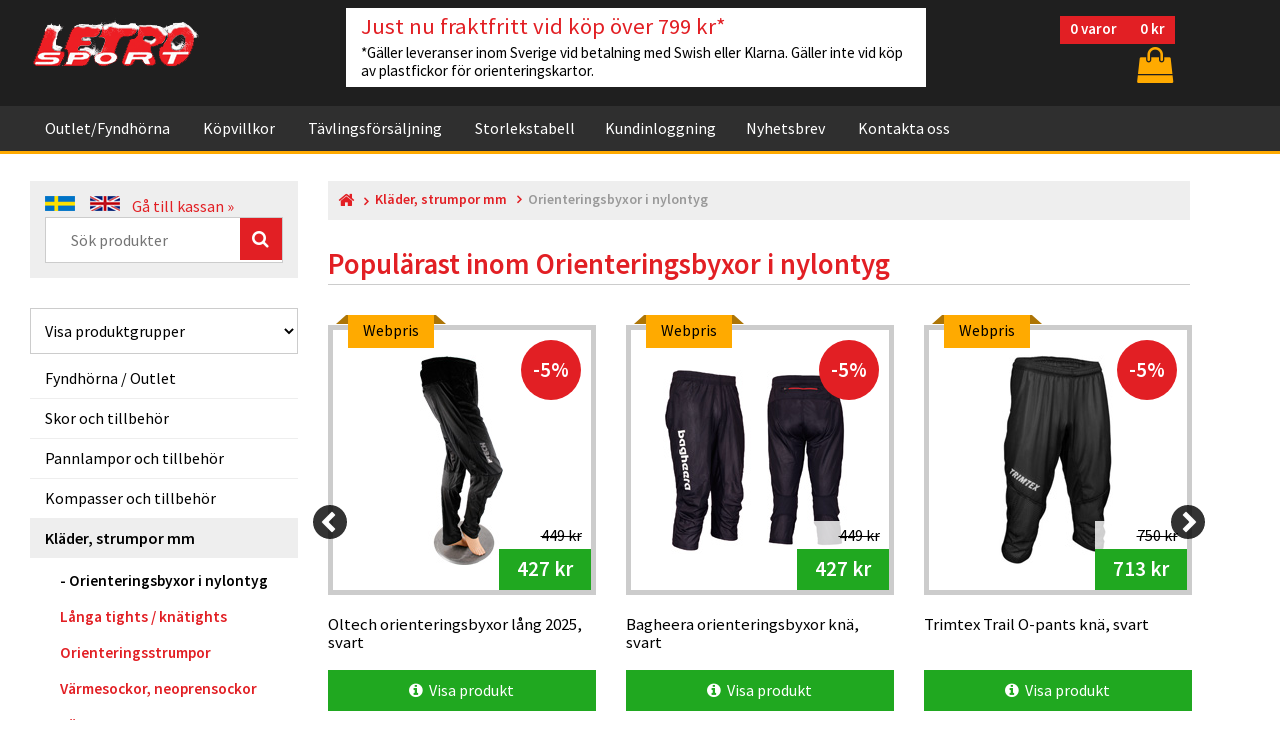

--- FILE ---
content_type: text/html;charset=UTF-8
request_url: https://letro.se/shopvivgcase_stl.asp?vgrlink=4&vgf=252&x_case=3&menucmd=SlctByCatg
body_size: 235953
content:






<!DOCTYPE html>
<html lang="sv">
<head>
<!-- Google Consent Mode V2 -->
<script>
	window.dataLayer = window.dataLayer || [];
	function gtag(){dataLayer.push(arguments);}

	gtag('consent', 'default', {
		'ad_user_data': 'denied',
		'ad_personalization': 'denied',
		'ad_storage': 'denied',
		'analytics_storage': 'denied',
		'wait_for_update': 500,
	});
</script>

<!-- Global site tag (gtag.js) - Google Analytics -->

<script async src="https://www.googletagmanager.com/gtag/js?id=G-LVVNE7CCHR"></script>
															   
<!-- Google Tag Manager -->
<script>(function(w,d,s,l,i){w[l]=w[l]||[];w[l].push({'gtm.start':
new Date().getTime(),event:'gtm.js'});var f=d.getElementsByTagName(s)[0],
j=d.createElement(s),dl=l!='dataLayer'?'&l='+l:'';j.async=true;j.src=
'https://www.googletagmanager.com/gtm.js?id='+i+dl;f.parentNode.insertBefore(j,f);
})(window,document,'script','dataLayer','GTM-PD35PWV');</script>
<!-- End Google Tag Manager -->


<!-- Google Analytics -->
<!-- Global site tag (gtag.js) - Google Analytics -->

<script>
  window.dataLayer = window.dataLayer || [];
  function gtag(){dataLayer.push(arguments);}
  gtag('js', new Date());

  gtag('config', 'G-LVVNE7CCHR');
</script>


<!-- End Google Analytics -->


<!-- Global site tag (gtag.js) - Google Analytics -->


<!-- FB P-Code -->
<script>
  !function(f,b,e,v,n,t,s)
  {if(f.fbq)return;n=f.fbq=function(){n.callMethod?
  n.callMethod.apply(n,arguments):n.queue.push(arguments)};
  if(!f._fbq)f._fbq=n;n.push=n;n.loaded=!0;n.version='2.0';
  n.queue=[];t=b.createElement(e);t.async=!0;
  t.src=v;s=b.getElementsByTagName(e)[0];
  s.parentNode.insertBefore(t,s)}(window, document,'script',
  'https://connect.facebook.net/en_US/fbevents.js');
  fbq('init', '373863110008817');
  fbq('track', 'PageView');
</script>
<noscript><img height="1" width="1" style="display:none"
  src="https://www.facebook.com/tr?id=373863110008817&ev=PageView&noscript=1"
/></noscript>
<!-- End FB P-Code -->


<meta http-equiv="Content-Type" content="text/html; charset=UTF-8" />
<meta name="keywords" content="letro sport ab, orientering, orienteering, oltech, OL-tech, VJ, silva, pannlampor, vapro, multisport, lupine, pannlampa, kompasser, icebug, Inov-8, Icebug, Bagheera, Trimtex, Barku, M&auml;starn, M Tiger">



<meta name="description" CONTENT="<h2>Orienteringsbyxor i nylontyg – slitstarka byxor för orientering i skog och terräng</h2>

<p>
Orienteringsbyxor finns i både herr, dam och barns...">

	<meta name="expires" CONTENT="never">
	<meta name="language" CONTENT="SV">
	<meta name="distribution" CONTENT="global">
	<meta name="robots" CONTENT="index,follow">

<!-- ProjCaptionport meta to reset iPhone inital scale -->
<meta name="viewport" content="width=device-width, initial-scale=1, maximum-scale=1" />
<meta http-equiv="X-UA-Compatible" content="IE=Edge">


<!-- Default Layout -->
<link rel="shortcut icon" type="image/x-icon" href="images/favicon.ico" />

<link href="https://fonts.googleapis.com/css?family=Source+Sans+Pro:300,300i,400,400i,600,600i,700,700i,900,900i" rel="stylesheet">

<link type="text/css" rel="stylesheet" href="css/bootstrap/bootstrap.css">
<link type="text/css" rel="stylesheet" href="css/bootstrap/bootstrap-theme.css">
<link type="text/css" rel="stylesheet" href="css/bootstrap/docs.min.css">

<link href="css/font-awesome.css" rel="stylesheet" type="text/css" />
<link href="css/hover.css" rel="stylesheet" type="text/css" />
<link href="css/animate.css" rel="stylesheet" type="text/css" />
<link href="css/fonts.css" rel="stylesheet" type="text/css" />


<link href="css/generic.css" rel="stylesheet" type="text/css" />
<link href="css/style.css" rel="stylesheet" type="text/css" />
<!-- Default Layout END! -->


<link rel="stylesheet" href="js/navbar/rd-navbar.css">

<link rel="stylesheet" href="incfiles/cookieconsent/cookieconsent.css">

<!-- Carousel -->

<link href="js/carousel/assets/owl.carousel.min.css" rel="stylesheet">
<link href="js/carousel/assets/owl.theme.default.min.css" rel="stylesheet">

<!-- Sidebar Nav -->
<link rel="stylesheet" href="js/navsidebar/side-bar-menu.css" type="text/css" media="screen">

<!-- Magnific Popup -->
<link rel="stylesheet" href="js/popup/magnific-popup.css">

<!-- FlexSlider -->
<link rel="stylesheet" href="js/flexslider/flexslider.css" type="text/css" media="screen" />






<title>Orienteringsbyxor – Herr, Dam, Barn I Letro Sport</title>



<script type="text/javascript">
	(function() {
		var aws = document.createElement('script');
		aws.type = 'text/javascript';
		if (typeof(aws.async) != "undefined") { aws.async = true; }
		aws.src = (window.location.protocol == 'https:' ? 'https://d1pna5l3xsntoj.cloudfront.net' : 'http://cdn.addwish.com') + '/scripts/company/awAddGift.js#DD62668128602B7C6F9588D5037325DE';
		var s = document.getElementsByTagName('script')[0];
		s.parentNode.insertBefore(aws, s);
	})();
</script>
<!-- Start of Sleeknote signup and lead generation tool - www.sleeknote.com -->
<script id='sleeknoteScript' type='text/javascript'>
    (function () {        var sleeknoteScriptTag = document.createElement('script');
        sleeknoteScriptTag.type = 'text/javascript';
        sleeknoteScriptTag.charset = 'utf-8';
        sleeknoteScriptTag.src = ('//sleeknotecustomerscripts.sleeknote.com/14857.js');
        var s = document.getElementById('sleeknoteScript'); 
       s.parentNode.insertBefore(sleeknoteScriptTag, s); 
   })();
   </script>
<!-- End of Sleeknote signup and lead generation tool - www.sleeknote.com -->

<script>

    CountDownTimer('01/11/2026 11:59:59 PM', 'countdown');
	CountDownTimer('01/11/2026 11:59:59 PM', 'countdown2');
	CountDownTimer('01/11/2026 11:59:59 PM', 'countdown3');
    CountDownTimer('02/20/2013 10:1 AM', 'newcountdown');

    function CountDownTimer(dt, id)
    {
        var end = new Date(dt);

        var _second = 1000;
        var _minute = _second * 60;
        var _hour = _minute * 60;
        var _day = _hour * 24;
        var timer;

        function showRemaining() {
            var now = new Date();
            var distance = end - now;
            if (distance < 0) {

                clearInterval(timer);
                //document.getElementById(id).innerHTML = 'EXPIRED!';
				document.getElementById(id).innerHTML = '';
                return;
            }
            var days = Math.floor(distance / _day);
            var hours = Math.floor((distance % _day) / _hour);
            var minutes = Math.floor((distance % _hour) / _minute);
            var seconds = Math.floor((distance % _minute) / _second);

            document.getElementById(id).innerHTML ='&nbsp;' +  days + ' dagar  ';
            document.getElementById(id).innerHTML += hours + ' timmar  ';
            document.getElementById(id).innerHTML += minutes + '&nbsp;minuter ';
            document.getElementById(id).innerHTML += seconds + ' sekunder ';
        }

        timer = setInterval(showRemaining, 1000);
    }

</script>


</head><body>


<!-- Google Tag Manager (noscript) -->
<noscript><iframe src="https://www.googletagmanager.com/ns.html?id=GTM-PD35PWV" height="0" width="0" style="display:none;visibility:hidden"></iframe></noscript>
<!-- End Google Tag Manager (noscript) -->


<!--= Loader =-->

<!--= Loader =-->


<div id="grid-container"></div>

<!--=============== TOP HEADER INCLUDE ===============-->




<header id="TopHead">

<nav id="TopNav" class="rd-navbar-wrap rd-navbar" data-layout="rd-navbar-fixed" data-sm-layout="rd-navbar-static" data-md-device-layout="rd-navbar-static" data-lg-layout="rd-navbar-static" data-lg-device-layout="rd-navbar-static" data-sm-stick-up-offset="50px" data-lg-stick-up-offset="150px">
	
    <!--= TOP HEADER =-->
    <div class="rd-navbar-inner">
	<div class="rd-navbar-panel">
		<div class="rd-navbar-panel-canvas"></div>
        <button class="rd-navbar-toggle" data-rd-navbar-toggle=".rd-navbar-nav-wrap"><span></span></button>

		

		
		
        
		<!-- Addwish start  -->	
		
		<span class="addwish-cart" style="display:none" data-url="https://www.letro.se/cashier_cart.asp?cartid=103648558" data-total="0">
				
				
		</span>
		<!-- Addwish ENDS  -->
		
		
		<!-- Cart Toggle -->
        <div class="rd-navbar-cart-wrap">
            
		
            <div class="rd-navbar-cart-floating">
            	<div class="TopItemNo small-cart"><span class="antalvaror">0</span>&nbsp;<span class="varortext">varor</span> <span class="totalsummakorg">0 kr</span></div>
                
                <div id="carticon">
                <button class="rd-navbar-cart-toggle" data-rd-navbar-toggle=".rd-navbar-cart, .rd-navbar-cart-floating" title=" Visa korg "><span></span></button></div>
                <a href="cashier_cart.asp" class="rd-navbar-cart-buy material-icons-card_membership"> Gå till kassan &raquo; </a>
            </div>
            
            <div class="rd-navbar-cart">
			
			
                <ul id="top-cart" class="rd-navbar-cart-items">
				

				
				
			</ul>
			
                
                <a href="cashier_cart.asp" class="rd-navbar-cart-buy material-icons-card_membership"> Gå till kassan &raquo; </a>
            </div>
        </div>
        	 
		
			
		<!-- Cart Toggle END! -->


        <!-- Logo -->
        <div class="rd-navbar-brand">
		

		
			


<a href="default.asp">

			<img src="images/logo_snow.png" alt="Letro Sport logo">			

		
</a>
        </div>
        <!-- Logo -->
        
        
        <!-- Banner -->
        <div id="TopBanner">


		


				
<a href="#">
		<h2>Just nu fraktfritt vid köp över 799 kr*</h2>
		*Gäller leveranser inom Sverige vid betalning med Swish eller Klarna. Gäller inte vid köp av plastfickor för orienteringskartor.
</a>		

		
		
		</div>
        <!-- Banner -->
        
	</div>
    </div>
    <!--= TOP HEADER END! =-->
    
    
    

	<!--= TOP NAVBAR =-->
    <div class="rd-navbar-outer">
    <div class="rd-navbar-inner">
    
        <div class="rd-navbar-subpanel">
        <div class="rd-navbar-nav-wrap">
        
        <ul class="rd-navbar-nav">
		<!-- för gul bakgrund om man har klickat på den så ska den läggas in active <li class="active"> -->


				<li><a href="shopvivgcase_stl.asp?x_case=3&x_fynd=1&menucmd=SlctByCatg">Outlet/Fyndhörna</a></li>
						
				<li><a href="conditions.asp">Köpvillkor</a></li>
				<li><a href="race.asp">Tävlingsförsäljning</a></li>
				<li><a href="sizetable.asp">Storlekstabell</a><li>
								
				
				
				
				
				
				
				<li><a href="#">Kundinloggning</a>
				<ul class="rd-navbar-dropdown">
				
				
				<li><a href="customerlogin.asp">Kundinloggning</a></li>
				<li><a href="customerlogin.asp?typ=retailer">Logga in som återförsäljare för Oltech</a></li>
				
				</ul>
				
								
				<li><a href="#newsletter">Nyhetsbrev</a></li>
				
				<li><a href="#">Kontakta oss</a>
				<ul class="rd-navbar-dropdown">
                <li><a href="contactemail.asp">Kontaktformulär - skicka meddelande</a></li>
				
				<li><a href="open.asp">Öppettider lagerförsäljning</a></li>
				<li><a href="contact.asp">Adressuppgifter Letro Sport</a></li>
				<li><a href="about.asp">Om företaget</a></li>
				<li><a href="aboutoltech.asp">Om varumärket Oltech</a></li>
				</ul>
				</li>
				
				
				
			
			
			<!-- Megamenu -->
			
			<!--
			
			
			<li><a href="#">Letro Catalog</a>
			
                <ul class="rd-navbar-megamenu">
                    <li><ul>
                        <li><a href='category.php'>Headlamps &amp; accessories</a></li>
                        <li><a href='category.php'>Shoes &amp; Accessories</a></li>
                        <li><a href='category.php'>Compasses &amp; accessories</a></li>
                        <li><a href='category.php'>Ski Wax, Stakträningsmaskin</a></li>
                        <li><a href='category.php'>Tights, OL-pants, leg protection</a></li>
                        <li><a href='category.php'>Underwear, underwear, bra</a></li>
                    </ul></li>
                
                    <li><ul>
                        <li><a href='category.php'>Socks, Thermal Socks</a></li>
                        <li><a href='category.php'>Gloves, Hats, Sweat Band</a></li>
                        <li><a href='category.php'>Definition Case, Glasses</a></li>
                        <li><a href='category.php'>Tape, ankle protection, liniments</a></li>
                        <li><a href='category.php'>Backpacks, bags, chairs</a></li>
                    </ul></li>
                </ul>
			</li>
		
			-->
            
        </ul>
        </div>
        </div>
        
    </div>
    </div>
    <!--= TOP NAVBAR =--> 
</nav>

</header>

<div id="TopHeadFix"></div>
<!--=============== TOP HEADER END! ===============-->


<style>
	.cta-banner {
		width: calc(100% -20px);
		max-width: 1160px;
		display:none;
		margin: 0 auto;
	}
	
	.cta-banner-content {
		line-height: 20px;
		padding: 20px;
		margin: 10px;
		background-color: #20a820;
		color: #fff;
		border-radius: 5px;
	}
	
	.cta-banner-content a {
		color: #fff;
		text-decoration: underline !important;
		font-weight: bold;
	}
	
	.cta-banner .close {
		opacity: 1;
		text-shadow: none;
		color: #fff;
	}
</style>



<!--== BODY CONTENTS START ==-->
<section id="BodyContents">
<div class="MainWrapper">
<div class="row">

    
<!--= Left Menu =-->

<article class="col-lg-3 col-md-4 col-sm-12">
    
    <!-- Search -->
	


<div id="SearchBar" class="BgLitGrey"><div class="pad15">
    <div>
	
	
	<!-- default.asp?sprak=sve&command=changesprak -->
	<a href="default.asp?sprak=sv&command=changesprak&retururl=/shopvivgcase_stl.asp&variablar=vgrlink=4£vgf=252£x_case=3£menucmd=SlctByCatg"><img src="images/flag_swd.png" alt="" title="Visa Letro Sports hemsida på svenska"></a> &nbsp; &nbsp;
    <a href="default.asp?sprak=eng&command=changesprak&retururl=/shopvivgcase_stl.asp&variablar=vgrlink=4£vgf=252£x_case=3£menucmd=SlctByCatg"><img src="images/flag_eng.png" alt="" title="View Letro Sport webshop in English"></a>
	&nbsp;&nbsp; <a href="cashier_cart.asp">Gå till kassan &raquo;</a>
	
	</div>
    
	
	
	
	
	

	<div class="FieldWrapper">
		<form id="searchform" name="search" action="shopvivgcase_stl.asp" method="post">
				<input id="searchinput" type="text" name="search" class="search-input" placeholder="Sök produkter"/>
				<input type="hidden" name="fromsearch" value="j">
				<input type="hidden" name="vgrlink" value="4">
				<input type="hidden" name="x_case" value="">
				<input type="hidden" name="vgf" value="252">
				<button type="submit" class="FaIconBtn"><span class="fa fa-search"></span></button>
			</form>	
        
    </div>	

	
</div></div>
<p></p>
		
    <!-- Category -->
    




<select id="SearchMobileHide" class="text_field" style="padding-left: 10px !important;" onchange="var ele=this;$('.hideClass').hide('','',function(){console.log('#'+ele.value);$('#'+ele.value).removeAttr('style').show();});">
    <option value="SlctByCatg"  Selected >Visa produktgrupper</option>
    <option value="ViewAlphabet" >Visa varugrupper A-Ö</option>
    <option value="ViewTrademark" >Visa alla varumärken</option>
</select>

<nav id="ProdFilter" class="navbar navbar-inverse sidebar" role="navigation" style="z-index:1;">
<div class="container-fluid">







<!-- Select by category -->
    <div id="SlctByCatg" class="hideClass" >
    
    <!-- Brand and toggle get grouped for better mobile display -->
    <div class="navbar-header">
        <button type="button" class="navbar-toggle" data-toggle="collapse" data-target="#bs-sidebar-navbar-collapse-1">
        <span class="sr-only">Toggle navigation</span>
        <span class="icon-bar"></span>
        <span class="icon-bar"></span>
        <span class="icon-bar"></span>
        </button>
        <div id="ProdNavLinks">Produktmeny</div>
    </div>
    
    <div class="collapse navbar-collapse" id="bs-sidebar-navbar-collapse-1">
    <ul class="nav navbar-nav">

<li><a href="shopvivgcase_stl.asp?x_case=3&x_fynd=1&menucmd=SlctByCatg">Fyndhörna / Outlet</a></li>

	



        
<li class="dropdown "><a href="produktgrupp.asp?vgrlink=2&menucmd=productgroup" class="dropdown-toggle" data-toggle="dropdown" >Skor och tillbehör</a>
        <ul class="dropdown-menu forAnimate" role="menu">
			
		<li ><a href="shopvivgcase_stl.asp?vgrlink=2&vgf=211&x_case=3&menucmd=SlctByCatg">Orienteringsskor med metalldubb</a></li>
			
		<li ><a href="shopvivgcase_stl.asp?vgrlink=2&vgf=210&x_case=3&menucmd=SlctByCatg">Orienteringsskor med gummidobb</a></li>
			
		<li ><a href="shopvivgcase_stl.asp?vgrlink=2&vgf=214&x_case=3&menucmd=SlctByCatg">Terräng- och trailskor</a></li>
			
		<li ><a href="shopvivgcase_stl.asp?vgrlink=2&vgf=1030&x_case=3&menucmd=SlctByCatg">Vinterlöparskor med dubb</a></li>
			
		<li ><a href="shopvivgcase_stl.asp?vgrlink=2&vgf=213&x_case=3&menucmd=SlctByCatg">Orienteringsskor med fotledsstöd</a></li>
			
		<li ><a href="shopvivgcase_stl.asp?vgrlink=2&vgf=1001&x_case=3&menucmd=SlctByCatg">Barnskor (små storlekar)</a></li>
			
		<li ><a href="shopvivgcase_stl.asp?vgrlink=2&vgf=101&x_case=3&menucmd=SlctByCatg">Löparskor med/utan dubb</a></li>
			
		<li ><a href="shopvivgcase_stl.asp?vgrlink=2&vgf=115&x_case=3&menucmd=SlctByCatg">Vandringsskor lågt skaft</a></li>
			
		<li ><a href="shopvivgcase_stl.asp?vgrlink=2&vgf=215&x_case=3&menucmd=SlctByCatg">Skosnören, skotillbehör</a></li>
			
		<li ><a href="shopvivgcase_stl.asp?vgrlink=2&vgf=216&x_case=3&menucmd=SlctByCatg">Skobagar, Sulor, skolim</a></li>
			
		<li ><a href="shopvivgcase_stl.asp?vgrlink=2&vgf=110&x_case=3&menucmd=SlctByCatg">Stövlar</a></li>
			
		<li ><a href="shopvivgcase_stl.asp?vgrlink=2&vgf=112&x_case=3&menucmd=SlctByCatg">Tillbehör stövlar</a></li>
		</ul>
        </li>


        
<li class="dropdown "><a href="produktgrupp.asp?vgrlink=1&menucmd=productgroup" class="dropdown-toggle" data-toggle="dropdown" >Pannlampor och tillbehör</a>
        <ul class="dropdown-menu forAnimate" role="menu">
			
		<li ><a href="shopvivgcase_stl.asp?vgrlink=1&vgf=200&x_case=3&menucmd=SlctByCatg">Pannlampspaket</a></li>
			
		<li ><a href="shopvivgcase_stl.asp?vgrlink=1&vgf=201&x_case=3&menucmd=SlctByCatg">Enkla pannlampor</a></li>
			
		<li ><a href="shopvivgcase_stl.asp?vgrlink=1&vgf=203&x_case=3&menucmd=SlctByCatg">Batterier till pannlampor</a></li>
			
		<li ><a href="shopvivgcase_stl.asp?vgrlink=1&vgf=204&x_case=3&menucmd=SlctByCatg">Laddare till pannlamp</a></li>
			
		<li ><a href="shopvivgcase_stl.asp?vgrlink=1&vgf=205&x_case=3&menucmd=SlctByCatg">Batteriselar, batteriväskor</a></li>
			
		<li ><a href="shopvivgcase_stl.asp?vgrlink=1&vgf=206&x_case=3&menucmd=SlctByCatg">Glödlampor till pannlampor</a></li>
			
		<li ><a href="shopvivgcase_stl.asp?vgrlink=1&vgf=207&x_case=3&menucmd=SlctByCatg">Reservdelar, komponenter</a></li>
		</ul>
        </li>


        
<li class="dropdown "><a href="produktgrupp.asp?vgrlink=3&menucmd=productgroup" class="dropdown-toggle" data-toggle="dropdown" >Kompasser och tillbehör</a>
        <ul class="dropdown-menu forAnimate" role="menu">
			
		<li ><a href="shopvivgcase_stl.asp?vgrlink=3&vgf=220&x_case=3&menucmd=SlctByCatg">Linjalkompasser (plankor)</a></li>
			
		<li ><a href="shopvivgcase_stl.asp?vgrlink=3&vgf=221&x_case=3&menucmd=SlctByCatg">Tumkompasser</a></li>
			
		<li ><a href="shopvivgcase_stl.asp?vgrlink=3&vgf=222&x_case=3&menucmd=SlctByCatg">Övriga kompasser, MTB-kompass</a></li>
			
		<li ><a href="shopvivgcase_stl.asp?vgrlink=3&vgf=225&x_case=3&menucmd=SlctByCatg">Reservdelar till kompasser</a></li>
			
		<li ><a href="shopvivgcase_stl.asp?vgrlink=3&vgf=1021&x_case=3&menucmd=SlctByCatg">Förstoringsluppar / tumlupp</a></li>
			
		<li ><a href="shopvivgcase_stl.asp?vgrlink=3&vgf=1020&x_case=3&menucmd=SlctByCatg">Kompassfodral</a></li>
		</ul>
        </li>


        
<li class="dropdown  open"><a href="#" class="dropdown-toggle" data-toggle="dropdown" >Kläder, strumpor mm</a>
        <ul class="dropdown-menu forAnimate" role="menu">
			
		<li  class="activepg" ><a href="shopvivgcase_stl.asp?vgrlink=4&vgf=252&x_case=3&menucmd=SlctByCatg">Orienteringsbyxor i nylontyg</a></li>
			
		<li ><a href="shopvivgcase_stl.asp?vgrlink=4&vgf=251&x_case=3&menucmd=SlctByCatg">Långa tights / knätights</a></li>
			
		<li ><a href="shopvivgcase_stl.asp?vgrlink=4&vgf=255&x_case=3&menucmd=SlctByCatg">Orienteringsstrumpor</a></li>
			
		<li ><a href="shopvivgcase_stl.asp?vgrlink=4&vgf=256&x_case=3&menucmd=SlctByCatg">Värmesockor, neoprensockor</a></li>
			
		<li ><a href="shopvivgcase_stl.asp?vgrlink=4&vgf=450&x_case=3&menucmd=SlctByCatg">Löparstrumpor, Strumpor</a></li>
			
		<li ><a href="shopvivgcase_stl.asp?vgrlink=4&vgf=453&x_case=3&menucmd=SlctByCatg">Merinoullstrumpor</a></li>
			
		<li ><a href="shopvivgcase_stl.asp?vgrlink=4&vgf=250&x_case=3&menucmd=SlctByCatg">Vintertights, fodrade tights</a></li>
			
		<li ><a href="shopvivgcase_stl.asp?vgrlink=4&vgf=451&x_case=3&menucmd=SlctByCatg">Kompressionsstrumpor</a></li>
			
		<li ><a href="shopvivgcase_stl.asp?vgrlink=4&vgf=520&x_case=3&menucmd=SlctByCatg">Underställströjor</a></li>
			
		<li ><a href="shopvivgcase_stl.asp?vgrlink=4&vgf=519&x_case=3&menucmd=SlctByCatg">Underställsset byxa+tröja</a></li>
			
		<li ><a href="shopvivgcase_stl.asp?vgrlink=4&vgf=521&x_case=3&menucmd=SlctByCatg">Underställskalsonger</a></li>
			
		<li ><a href="shopvivgcase_stl.asp?vgrlink=4&vgf=523&x_case=3&menucmd=SlctByCatg">Sport-BH</a></li>
			
		<li ><a href="shopvivgcase_stl.asp?vgrlink=4&vgf=419&x_case=3&menucmd=SlctByCatg">Löparbyxor, överdragsbyxor</a></li>
			
		<li ><a href="shopvivgcase_stl.asp?vgrlink=4&vgf=455&x_case=3&menucmd=SlctByCatg">Eluppvärmda strumpor, batterier</a></li>
			
		<li ><a href="shopvivgcase_stl.asp?vgrlink=4&vgf=254&x_case=3&menucmd=SlctByCatg">Benskydd, damasker</a></li>
			
		<li ><a href="shopvivgcase_stl.asp?vgrlink=4&vgf=237&x_case=3&menucmd=SlctByCatg">Strumphållare</a></li>
			
		<li ><a href="shopvivgcase_stl.asp?vgrlink=4&vgf=421&x_case=3&menucmd=SlctByCatg">Regnjackor, regnbyxor</a></li>
			
		<li ><a href="shopvivgcase_stl.asp?vgrlink=4&vgf=434&x_case=3&menucmd=SlctByCatg">Korta tights</a></li>
			
		<li ><a href="shopvivgcase_stl.asp?vgrlink=4&vgf=430&x_case=3&menucmd=SlctByCatg">Korta shorts</a></li>
		</ul>
        </li>


        
<li class="dropdown "><a href="produktgrupp.asp?vgrlink=6&menucmd=productgroup" class="dropdown-toggle" data-toggle="dropdown" >Orienteringstillbehör</a>
        <ul class="dropdown-menu forAnimate" role="menu">
			
		<li ><a href="shopvivgcase_stl.asp?vgrlink=6&vgf=284&x_case=3&menucmd=SlctByCatg">SportIdent-pinnar</a></li>
			
		<li ><a href="shopvivgcase_stl.asp?vgrlink=6&vgf=231&x_case=3&menucmd=SlctByCatg">Glasögon, kompassluppar</a></li>
			
		<li ><a href="shopvivgcase_stl.asp?vgrlink=6&vgf=232&x_case=3&menucmd=SlctByCatg">Reservlinser, regnskärm, tillbehör</a></li>
			
		<li ><a href="shopvivgcase_stl.asp?vgrlink=6&vgf=267&x_case=3&menucmd=SlctByCatg">Definitionshållare/angivelsehållare</a></li>
			
		<li ><a href="shopvivgcase_stl.asp?vgrlink=6&vgf=268&x_case=3&menucmd=SlctByCatg">Säkerhetssnodd/resårband</a></li>
			
		<li ><a href="shopvivgcase_stl.asp?vgrlink=6&vgf=239&x_case=3&menucmd=SlctByCatg">Kartställ, karthållare</a></li>
			
		<li ><a href="shopvivgcase_stl.asp?vgrlink=6&vgf=240&x_case=3&menucmd=SlctByCatg">Tillbehör till kartställ</a></li>
			
		<li ><a href="shopvivgcase_stl.asp?vgrlink=6&vgf=1090&x_case=3&menucmd=SlctByCatg">Små orienteringsskärmar</a></li>
			
		<li ><a href="shopvivgcase_stl.asp?vgrlink=6&vgf=234&x_case=3&menucmd=SlctByCatg">Smycken, halskedja</a></li>
			
		<li ><a href="shopvivgcase_stl.asp?vgrlink=6&vgf=241&x_case=3&menucmd=SlctByCatg">O-boken orienteringsbok</a></li>
		</ul>
        </li>


        
<li class="dropdown "><a href="produktgrupp.asp?vgrlink=26&menucmd=productgroup" class="dropdown-toggle" data-toggle="dropdown" >Svettband, Handskar, Mössor</a>
        <ul class="dropdown-menu forAnimate" role="menu">
			
		<li ><a href="shopvivgcase_stl.asp?vgrlink=26&vgf=488&x_case=3&menucmd=SlctByCatg">Eluppvärmda handskar</a></li>
			
		<li ><a href="shopvivgcase_stl.asp?vgrlink=26&vgf=531&x_case=3&menucmd=SlctByCatg">Buffar, head tubes</a></li>
			
		<li ><a href="shopvivgcase_stl.asp?vgrlink=26&vgf=120&x_case=3&menucmd=SlctByCatg">Svettband, Pannband</a></li>
			
		<li ><a href="shopvivgcase_stl.asp?vgrlink=26&vgf=121&x_case=3&menucmd=SlctByCatg">Löparkepsar, Kepsar</a></li>
			
		<li ><a href="shopvivgcase_stl.asp?vgrlink=26&vgf=257&x_case=3&menucmd=SlctByCatg">Handskar</a></li>
			
		<li ><a href="shopvivgcase_stl.asp?vgrlink=26&vgf=480&x_case=3&menucmd=SlctByCatg">Längdskidhandskar ofodrade</a></li>
			
		<li ><a href="shopvivgcase_stl.asp?vgrlink=26&vgf=481&x_case=3&menucmd=SlctByCatg">Längdskidhandskar fodrade</a></li>
			
		<li ><a href="shopvivgcase_stl.asp?vgrlink=26&vgf=483&x_case=3&menucmd=SlctByCatg">Neoprenhandskar</a></li>
			
		<li ><a href="shopvivgcase_stl.asp?vgrlink=26&vgf=530&x_case=3&menucmd=SlctByCatg">Mössor</a></li>
		</ul>
        </li>


        
<li class="dropdown "><a href="produktgrupp.asp?vgrlink=33&menucmd=productgroup" class="dropdown-toggle" data-toggle="dropdown" >Cykelprodukter MTB</a>
        <ul class="dropdown-menu forAnimate" role="menu">
			
		<li ><a href="shopvivgcase_stl.asp?vgrlink=33&vgf=1050&x_case=3&menucmd=SlctByCatg">Kompasser för MTB</a></li>
			
		<li ><a href="shopvivgcase_stl.asp?vgrlink=33&vgf=1400&x_case=3&menucmd=SlctByCatg">Kartbord för MTB</a></li>
			
		<li ><a href="shopvivgcase_stl.asp?vgrlink=33&vgf=880&x_case=3&menucmd=SlctByCatg">Cykeltillbehör</a></li>
		</ul>
        </li>


        
<li class="dropdown "><a href="produktgrupp.asp?vgrlink=14&menucmd=productgroup" class="dropdown-toggle" data-toggle="dropdown" >Ryggsäckar, väskor, camping</a>
        <ul class="dropdown-menu forAnimate" role="menu">
			
		<li ><a href="shopvivgcase_stl.asp?vgrlink=14&vgf=195&x_case=3&menucmd=SlctByCatg">Stolryggsäckar</a></li>
			
		<li ><a href="shopvivgcase_stl.asp?vgrlink=14&vgf=191&x_case=3&menucmd=SlctByCatg">Duffelbag & Väskor</a></li>
			
		<li ><a href="shopvivgcase_stl.asp?vgrlink=14&vgf=193&x_case=3&menucmd=SlctByCatg">Ryggsäckar vattentäta/vanliga</a></li>
			
		<li ><a href="shopvivgcase_stl.asp?vgrlink=14&vgf=1040&x_case=3&menucmd=SlctByCatg">Vätskeryggsäckar</a></li>
			
		<li ><a href="shopvivgcase_stl.asp?vgrlink=14&vgf=192&x_case=3&menucmd=SlctByCatg">Tillbehör & reservdelar</a></li>
			
		<li ><a href="shopvivgcase_stl.asp?vgrlink=14&vgf=1155&x_case=3&menucmd=SlctByCatg">Drybags, packpåsar</a></li>
			
		<li ><a href="shopvivgcase_stl.asp?vgrlink=14&vgf=197&x_case=3&menucmd=SlctByCatg">Necessärer</a></li>
			
		<li ><a href="shopvivgcase_stl.asp?vgrlink=14&vgf=198&x_case=3&menucmd=SlctByCatg">Midjeväskor, Handledsficka, mobilbälte</a></li>
			
		<li ><a href="shopvivgcase_stl.asp?vgrlink=14&vgf=184&x_case=3&menucmd=SlctByCatg">Walkstool, myggmedel</a></li>
			
		<li ><a href="shopvivgcase_stl.asp?vgrlink=14&vgf=185&x_case=3&menucmd=SlctByCatg">Termos</a></li>
		</ul>
        </li>


        
<li class="dropdown "><a href="produktgrupp.asp?vgrlink=7&menucmd=productgroup" class="dropdown-toggle" data-toggle="dropdown" >Tejp, fotledsskydd, liniment</a>
        <ul class="dropdown-menu forAnimate" role="menu">
			
		<li ><a href="shopvivgcase_stl.asp?vgrlink=7&vgf=131&x_case=3&menucmd=SlctByCatg">Sporttejp, plasttejp</a></li>
			
		<li ><a href="shopvivgcase_stl.asp?vgrlink=7&vgf=130&x_case=3&menucmd=SlctByCatg">Fotledsskydd</a></li>
			
		<li ><a href="shopvivgcase_stl.asp?vgrlink=7&vgf=132&x_case=3&menucmd=SlctByCatg">Skavsårsplåster</a></li>
			
		<li ><a href="shopvivgcase_stl.asp?vgrlink=7&vgf=133&x_case=3&menucmd=SlctByCatg">Hälskydd / hälkuddar</a></li>
			
		<li ><a href="shopvivgcase_stl.asp?vgrlink=7&vgf=135&x_case=3&menucmd=SlctByCatg">Värmeskydd för knä och vad</a></li>
			
		<li ><a href="shopvivgcase_stl.asp?vgrlink=7&vgf=137&x_case=3&menucmd=SlctByCatg">Liniment</a></li>
		</ul>
        </li>


        
<li class="dropdown "><a href="produktgrupp.asp?vgrlink=5&menucmd=productgroup" class="dropdown-toggle" data-toggle="dropdown" >Arrangörsmateriel orientering</a>
        <ul class="dropdown-menu forAnimate" role="menu">
			
		<li ><a href="shopvivgcase_stl.asp?vgrlink=5&vgf=263&x_case=3&menucmd=SlctByCatg">Plastfickor för kartor</a></li>
			
		<li ><a href="shopvivgcase_stl.asp?vgrlink=5&vgf=266&x_case=3&menucmd=SlctByCatg">Snitslar/märkband i plast & papper</a></li>
			
		<li ><a href="shopvivgcase_stl.asp?vgrlink=5&vgf=261&x_case=3&menucmd=SlctByCatg">Orienteringsskärmar</a></li>
			
		<li ><a href="shopvivgcase_stl.asp?vgrlink=5&vgf=262&x_case=3&menucmd=SlctByCatg">Stiftklämmor för OL-skärmar</a></li>
			
		<li ><a href="shopvivgcase_stl.asp?vgrlink=5&vgf=264&x_case=3&menucmd=SlctByCatg">Startkort för orientering</a></li>
			
		<li ><a href="shopvivgcase_stl.asp?vgrlink=5&vgf=265&x_case=3&menucmd=SlctByCatg">Häftapparater och klammer</a></li>
			
		<li ><a href="shopvivgcase_stl.asp?vgrlink=5&vgf=272&x_case=3&menucmd=SlctByCatg">Nummerlappar</a></li>
			
		<li ><a href="shopvivgcase_stl.asp?vgrlink=5&vgf=273&x_case=3&menucmd=SlctByCatg">Säkerhetsnålar</a></li>
			
		<li ><a href="shopvivgcase_stl.asp?vgrlink=5&vgf=275&x_case=3&menucmd=SlctByCatg">Start-ur / Startklocka</a></li>
			
		<li ><a href="shopvivgcase_stl.asp?vgrlink=5&vgf=260&x_case=3&menucmd=SlctByCatg">Nattkontroller, reflexer</a></li>
			
		<li ><a href="shopvivgcase_stl.asp?vgrlink=5&vgf=259&x_case=3&menucmd=SlctByCatg">Röjsåg</a></li>
		</ul>
        </li>


        
<li class="dropdown "><a href="produktgrupp.asp?vgrlink=32&menucmd=productgroup" class="dropdown-toggle" data-toggle="dropdown" >Popuptält, Klubbtält</a>
        <ul class="dropdown-menu forAnimate" role="menu">
			
		<li ><a href="shopvivgcase_stl.asp?vgrlink=32&vgf=290&x_case=3&menucmd=SlctByCatg">Klubbtält, popuptält, familjetält</a></li>
			
		<li ><a href="shopvivgcase_stl.asp?vgrlink=32&vgf=292&x_case=3&menucmd=SlctByCatg">Reservdelar till tält</a></li>
		</ul>
        </li>


        
<li class="dropdown "><a href="produktgrupp.asp?vgrlink=10&menucmd=productgroup" class="dropdown-toggle" data-toggle="dropdown" >Gel, energikakor, vätskebälten</a>
        <ul class="dropdown-menu forAnimate" role="menu">
			
		<li ><a href="shopvivgcase_stl.asp?vgrlink=10&vgf=139&x_case=3&menucmd=SlctByCatg">Energidryck, gel, energikakor</a></li>
			
		<li ><a href="shopvivgcase_stl.asp?vgrlink=10&vgf=141&x_case=3&menucmd=SlctByCatg">Sportdrycksflaskor</a></li>
			
		<li ><a href="shopvivgcase_stl.asp?vgrlink=10&vgf=142&x_case=3&menucmd=SlctByCatg">Vätskebälten, vätskeryggsäck</a></li>
			
		<li ><a href="shopvivgcase_stl.asp?vgrlink=10&vgf=143&x_case=3&menucmd=SlctByCatg">Reservdelar till vätskebälten</a></li>
		</ul>
        </li>


        
<li class="dropdown "><a href="produktgrupp.asp?vgrlink=16&menucmd=productgroup" class="dropdown-toggle" data-toggle="dropdown" >Skidvallor & Tillbehör</a>
        <ul class="dropdown-menu forAnimate" role="menu">
			
		<li ><a href="shopvivgcase_stl.asp?vgrlink=16&vgf=362&x_case=3&menucmd=SlctByCatg">Fästvalla</a></li>
			
		<li ><a href="shopvivgcase_stl.asp?vgrlink=16&vgf=363&x_case=3&menucmd=SlctByCatg">Klistervalla</a></li>
			
		<li ><a href="shopvivgcase_stl.asp?vgrlink=16&vgf=365&x_case=3&menucmd=SlctByCatg">Vallningstillbehör</a></li>
			
		<li ><a href="shopvivgcase_stl.asp?vgrlink=16&vgf=367&x_case=3&menucmd=SlctByCatg">Tillbehör längdskidor</a></li>
		</ul>
        </li>


        
<li class="dropdown "><a href="produktgrupp.asp?vgrlink=15&menucmd=productgroup" class="dropdown-toggle" data-toggle="dropdown" >Armband & tillbehör klockor</a>
        <ul class="dropdown-menu forAnimate" role="menu">
			
		<li ><a href="shopvivgcase_stl.asp?vgrlink=15&vgf=236&x_case=3&menucmd=SlctByCatg">Tillbehör & reservdelar till klockor</a></li>
		</ul>
        </li>


        
<li class="dropdown "><a href="produktgrupp.asp?vgrlink=31&menucmd=productgroup" class="dropdown-toggle" data-toggle="dropdown" >Airtrim andningsmask</a>
        <ul class="dropdown-menu forAnimate" role="menu">
			
		<li ><a href="shopvivgcase_stl.asp?vgrlink=31&vgf=127&x_case=3&menucmd=SlctByCatg">Airtrim värmeväxlare & reservfilter</a></li>
		</ul>
        </li>		

		<li><a href="shopvivgcase_stl.asp?vgrlink=8&vgf=99&x_case=3&menucmd=SlctByCatg">Presentkort Letro Sport</a></li>
		<li><a href="shopvivgcase_stl.asp?x_case=3&x_price=1&menucmd=SlctByCatg">Artiklar med extrapris</a></li>
		
		
		




		<p>&nbsp;</p>
    </ul>
    </div></div>

		
    <!-- Select-by-Category END! -->

	
	

	
	
	
	
	
	
	
	
	
	
	
	
	

    <!-- View From A-O -->
    <div id="ViewAlphabet" class="hideClass"  style="display:none;">
    
    <!-- Brand and toggle get grouped for better mobile display -->
    <div class="navbar-header">
        <button type="button" class="navbar-toggle" data-toggle="collapse" data-target="#bs-sidebar-navbar-collapse-2">
        <span class="sr-only">Toggle navigation</span>
        <span class="icon-bar"></span>
        <span class="icon-bar"></span>
        <span class="icon-bar"></span>
        </button>
		<div id="ProdNavLinks-ao">Visa varugrupper A-Ö</div>
    </div>
    
	
	
	
    <div class="collapse navbar-collapse" id="bs-sidebar-navbar-collapse-2">
    <ul class="nav navbar-nav">
		

<li><h2>A</h2></li>
 
	<li > <a href="shopvivgcase_stl.asp?vgf=127&x_case=3&menucmd=ViewAlphabet">Airtrim värmeväxlare & reservfilter</a></li>

<li><h2>B</h2></li>
 
	<li > <a href="shopvivgcase_stl.asp?vgf=1001&x_case=3&menucmd=ViewAlphabet">Barnskor (små storlekar)</a></li>
 
	<li > <a href="shopvivgcase_stl.asp?vgf=203&x_case=3&menucmd=ViewAlphabet">Batterier till pannlampor</a></li>
 
	<li > <a href="shopvivgcase_stl.asp?vgf=205&x_case=3&menucmd=ViewAlphabet">Batteriselar, batteriväskor</a></li>
 
	<li > <a href="shopvivgcase_stl.asp?vgf=254&x_case=3&menucmd=ViewAlphabet">Benskydd, damasker</a></li>
 
	<li > <a href="shopvivgcase_stl.asp?vgf=531&x_case=3&menucmd=ViewAlphabet">Buffar, head tubes</a></li>

<li><h2>C</h2></li>
 
	<li > <a href="shopvivgcase_stl.asp?vgf=880&x_case=3&menucmd=ViewAlphabet">Cykeltillbehör</a></li>

<li><h2>D</h2></li>
 
	<li > <a href="shopvivgcase_stl.asp?vgf=267&x_case=3&menucmd=ViewAlphabet">Definitionshållare/angivelsehållare</a></li>
 
	<li > <a href="shopvivgcase_stl.asp?vgf=1155&x_case=3&menucmd=ViewAlphabet">Drybags, packpåsar</a></li>
 
	<li > <a href="shopvivgcase_stl.asp?vgf=191&x_case=3&menucmd=ViewAlphabet">Duffelbag & Väskor</a></li>

<li><h2>E</h2></li>
 
	<li > <a href="shopvivgcase_stl.asp?vgf=488&x_case=3&menucmd=ViewAlphabet">Eluppvärmda handskar</a></li>
 
	<li > <a href="shopvivgcase_stl.asp?vgf=455&x_case=3&menucmd=ViewAlphabet">Eluppvärmda strumpor, batterier</a></li>
 
	<li > <a href="shopvivgcase_stl.asp?vgf=139&x_case=3&menucmd=ViewAlphabet">Energidryck, gel, energikakor</a></li>
 
	<li > <a href="shopvivgcase_stl.asp?vgf=201&x_case=3&menucmd=ViewAlphabet">Enkla pannlampor</a></li>

<li><h2>F</h2></li>
 
	<li > <a href="shopvivgcase_stl.asp?vgf=130&x_case=3&menucmd=ViewAlphabet">Fotledsskydd</a></li>
 
	<li > <a href="shopvivgcase_stl.asp?vgf=362&x_case=3&menucmd=ViewAlphabet">Fästvalla</a></li>
 
	<li > <a href="shopvivgcase_stl.asp?vgf=1021&x_case=3&menucmd=ViewAlphabet">Förstoringsluppar / tumlupp</a></li>

<li><h2>G</h2></li>
 
	<li > <a href="shopvivgcase_stl.asp?vgf=231&x_case=3&menucmd=ViewAlphabet">Glasögon, kompassluppar</a></li>
 
	<li > <a href="shopvivgcase_stl.asp?vgf=206&x_case=3&menucmd=ViewAlphabet">Glödlampor till pannlampor</a></li>

<li><h2>H</h2></li>
 
	<li > <a href="shopvivgcase_stl.asp?vgf=257&x_case=3&menucmd=ViewAlphabet">Handskar</a></li>
 
	<li > <a href="shopvivgcase_stl.asp?vgf=265&x_case=3&menucmd=ViewAlphabet">Häftapparater och klammer</a></li>
 
	<li > <a href="shopvivgcase_stl.asp?vgf=133&x_case=3&menucmd=ViewAlphabet">Hälskydd / hälkuddar</a></li>

<li><h2>K</h2></li>
 
	<li > <a href="shopvivgcase_stl.asp?vgf=1400&x_case=3&menucmd=ViewAlphabet">Kartbord för MTB</a></li>
 
	<li > <a href="shopvivgcase_stl.asp?vgf=239&x_case=3&menucmd=ViewAlphabet">Kartställ, karthållare</a></li>
 
	<li > <a href="shopvivgcase_stl.asp?vgf=363&x_case=3&menucmd=ViewAlphabet">Klistervalla</a></li>
 
	<li > <a href="shopvivgcase_stl.asp?vgf=290&x_case=3&menucmd=ViewAlphabet">Klubbtält, popuptält, familjetält</a></li>
 
	<li > <a href="shopvivgcase_stl.asp?vgf=1050&x_case=3&menucmd=ViewAlphabet">Kompasser för MTB</a></li>
 
	<li > <a href="shopvivgcase_stl.asp?vgf=1020&x_case=3&menucmd=ViewAlphabet">Kompassfodral</a></li>
 
	<li > <a href="shopvivgcase_stl.asp?vgf=451&x_case=3&menucmd=ViewAlphabet">Kompressionsstrumpor</a></li>
 
	<li > <a href="shopvivgcase_stl.asp?vgf=430&x_case=3&menucmd=ViewAlphabet">Korta shorts</a></li>
 
	<li > <a href="shopvivgcase_stl.asp?vgf=434&x_case=3&menucmd=ViewAlphabet">Korta tights</a></li>

<li><h2>L</h2></li>
 
	<li > <a href="shopvivgcase_stl.asp?vgf=204&x_case=3&menucmd=ViewAlphabet">Laddare till pannlamp</a></li>
 
	<li > <a href="shopvivgcase_stl.asp?vgf=137&x_case=3&menucmd=ViewAlphabet">Liniment</a></li>
 
	<li > <a href="shopvivgcase_stl.asp?vgf=220&x_case=3&menucmd=ViewAlphabet">Linjalkompasser (plankor)</a></li>
 
	<li > <a href="shopvivgcase_stl.asp?vgf=251&x_case=3&menucmd=ViewAlphabet">Långa tights / knätights</a></li>
 
	<li > <a href="shopvivgcase_stl.asp?vgf=481&x_case=3&menucmd=ViewAlphabet">Längdskidhandskar fodrade</a></li>
 
	<li > <a href="shopvivgcase_stl.asp?vgf=480&x_case=3&menucmd=ViewAlphabet">Längdskidhandskar ofodrade</a></li>
 
	<li > <a href="shopvivgcase_stl.asp?vgf=419&x_case=3&menucmd=ViewAlphabet">Löparbyxor, överdragsbyxor</a></li>
 
	<li > <a href="shopvivgcase_stl.asp?vgf=121&x_case=3&menucmd=ViewAlphabet">Löparkepsar, Kepsar</a></li>
 
	<li > <a href="shopvivgcase_stl.asp?vgf=101&x_case=3&menucmd=ViewAlphabet">Löparskor med/utan dubb</a></li>
 
	<li > <a href="shopvivgcase_stl.asp?vgf=450&x_case=3&menucmd=ViewAlphabet">Löparstrumpor, Strumpor</a></li>

<li><h2>M</h2></li>
 
	<li > <a href="shopvivgcase_stl.asp?vgf=453&x_case=3&menucmd=ViewAlphabet">Merinoullstrumpor</a></li>
 
	<li > <a href="shopvivgcase_stl.asp?vgf=198&x_case=3&menucmd=ViewAlphabet">Midjeväskor, Handledsficka, mobilbälte</a></li>
 
	<li > <a href="shopvivgcase_stl.asp?vgf=530&x_case=3&menucmd=ViewAlphabet">Mössor</a></li>

<li><h2>N</h2></li>
 
	<li > <a href="shopvivgcase_stl.asp?vgf=260&x_case=3&menucmd=ViewAlphabet">Nattkontroller, reflexer</a></li>
 
	<li > <a href="shopvivgcase_stl.asp?vgf=197&x_case=3&menucmd=ViewAlphabet">Necessärer</a></li>
 
	<li > <a href="shopvivgcase_stl.asp?vgf=483&x_case=3&menucmd=ViewAlphabet">Neoprenhandskar</a></li>
 
	<li > <a href="shopvivgcase_stl.asp?vgf=272&x_case=3&menucmd=ViewAlphabet">Nummerlappar</a></li>

<li><h2>O</h2></li>
 
	<li > <a href="shopvivgcase_stl.asp?vgf=241&x_case=3&menucmd=ViewAlphabet">O-boken orienteringsbok</a></li>
 
	<li class="activepg" > <a href="shopvivgcase_stl.asp?vgf=252&x_case=3&menucmd=ViewAlphabet">Orienteringsbyxor i nylontyg</a></li>
 
	<li > <a href="shopvivgcase_stl.asp?vgf=213&x_case=3&menucmd=ViewAlphabet">Orienteringsskor med fotledsstöd</a></li>
 
	<li > <a href="shopvivgcase_stl.asp?vgf=210&x_case=3&menucmd=ViewAlphabet">Orienteringsskor med gummidobb</a></li>
 
	<li > <a href="shopvivgcase_stl.asp?vgf=211&x_case=3&menucmd=ViewAlphabet">Orienteringsskor med metalldubb</a></li>
 
	<li > <a href="shopvivgcase_stl.asp?vgf=261&x_case=3&menucmd=ViewAlphabet">Orienteringsskärmar</a></li>
 
	<li > <a href="shopvivgcase_stl.asp?vgf=255&x_case=3&menucmd=ViewAlphabet">Orienteringsstrumpor</a></li>

<li><h2>P</h2></li>
 
	<li > <a href="shopvivgcase_stl.asp?vgf=200&x_case=3&menucmd=ViewAlphabet">Pannlampspaket</a></li>
 
	<li > <a href="shopvivgcase_stl.asp?vgf=263&x_case=3&menucmd=ViewAlphabet">Plastfickor för kartor</a></li>

<li><h2>R</h2></li>
 
	<li > <a href="shopvivgcase_stl.asp?vgf=421&x_case=3&menucmd=ViewAlphabet">Regnjackor, regnbyxor</a></li>
 
	<li > <a href="shopvivgcase_stl.asp?vgf=225&x_case=3&menucmd=ViewAlphabet">Reservdelar till kompasser</a></li>
 
	<li > <a href="shopvivgcase_stl.asp?vgf=292&x_case=3&menucmd=ViewAlphabet">Reservdelar till tält</a></li>
 
	<li > <a href="shopvivgcase_stl.asp?vgf=143&x_case=3&menucmd=ViewAlphabet">Reservdelar till vätskebälten</a></li>
 
	<li > <a href="shopvivgcase_stl.asp?vgf=207&x_case=3&menucmd=ViewAlphabet">Reservdelar, komponenter</a></li>
 
	<li > <a href="shopvivgcase_stl.asp?vgf=232&x_case=3&menucmd=ViewAlphabet">Reservlinser, regnskärm, tillbehör</a></li>
 
	<li > <a href="shopvivgcase_stl.asp?vgf=193&x_case=3&menucmd=ViewAlphabet">Ryggsäckar vattentäta/vanliga</a></li>
 
	<li > <a href="shopvivgcase_stl.asp?vgf=259&x_case=3&menucmd=ViewAlphabet">Röjsåg</a></li>

<li><h2>S</h2></li>
 
	<li > <a href="shopvivgcase_stl.asp?vgf=132&x_case=3&menucmd=ViewAlphabet">Skavsårsplåster</a></li>
 
	<li > <a href="shopvivgcase_stl.asp?vgf=216&x_case=3&menucmd=ViewAlphabet">Skobagar, Sulor, skolim</a></li>
 
	<li > <a href="shopvivgcase_stl.asp?vgf=215&x_case=3&menucmd=ViewAlphabet">Skosnören, skotillbehör</a></li>
 
	<li > <a href="shopvivgcase_stl.asp?vgf=234&x_case=3&menucmd=ViewAlphabet">Smycken, halskedja</a></li>
 
	<li > <a href="shopvivgcase_stl.asp?vgf=1090&x_case=3&menucmd=ViewAlphabet">Små orienteringsskärmar</a></li>
 
	<li > <a href="shopvivgcase_stl.asp?vgf=266&x_case=3&menucmd=ViewAlphabet">Snitslar/märkband i plast & papper</a></li>
 
	<li > <a href="shopvivgcase_stl.asp?vgf=523&x_case=3&menucmd=ViewAlphabet">Sport-BH</a></li>
 
	<li > <a href="shopvivgcase_stl.asp?vgf=141&x_case=3&menucmd=ViewAlphabet">Sportdrycksflaskor</a></li>
 
	<li > <a href="shopvivgcase_stl.asp?vgf=284&x_case=3&menucmd=ViewAlphabet">SportIdent-pinnar</a></li>
 
	<li > <a href="shopvivgcase_stl.asp?vgf=131&x_case=3&menucmd=ViewAlphabet">Sporttejp, plasttejp</a></li>
 
	<li > <a href="shopvivgcase_stl.asp?vgf=264&x_case=3&menucmd=ViewAlphabet">Startkort för orientering</a></li>
 
	<li > <a href="shopvivgcase_stl.asp?vgf=275&x_case=3&menucmd=ViewAlphabet">Start-ur / Startklocka</a></li>
 
	<li > <a href="shopvivgcase_stl.asp?vgf=262&x_case=3&menucmd=ViewAlphabet">Stiftklämmor för OL-skärmar</a></li>
 
	<li > <a href="shopvivgcase_stl.asp?vgf=195&x_case=3&menucmd=ViewAlphabet">Stolryggsäckar</a></li>
 
	<li > <a href="shopvivgcase_stl.asp?vgf=237&x_case=3&menucmd=ViewAlphabet">Strumphållare</a></li>
 
	<li > <a href="shopvivgcase_stl.asp?vgf=110&x_case=3&menucmd=ViewAlphabet">Stövlar</a></li>
 
	<li > <a href="shopvivgcase_stl.asp?vgf=120&x_case=3&menucmd=ViewAlphabet">Svettband, Pannband</a></li>
 
	<li > <a href="shopvivgcase_stl.asp?vgf=273&x_case=3&menucmd=ViewAlphabet">Säkerhetsnålar</a></li>
 
	<li > <a href="shopvivgcase_stl.asp?vgf=268&x_case=3&menucmd=ViewAlphabet">Säkerhetssnodd/resårband</a></li>

<li><h2>T</h2></li>
 
	<li > <a href="shopvivgcase_stl.asp?vgf=185&x_case=3&menucmd=ViewAlphabet">Termos</a></li>
 
	<li > <a href="shopvivgcase_stl.asp?vgf=214&x_case=3&menucmd=ViewAlphabet">Terräng- och trailskor</a></li>
 
	<li > <a href="shopvivgcase_stl.asp?vgf=192&x_case=3&menucmd=ViewAlphabet">Tillbehör & reservdelar</a></li>
 
	<li > <a href="shopvivgcase_stl.asp?vgf=236&x_case=3&menucmd=ViewAlphabet">Tillbehör & reservdelar till klockor</a></li>
 
	<li > <a href="shopvivgcase_stl.asp?vgf=367&x_case=3&menucmd=ViewAlphabet">Tillbehör längdskidor</a></li>
 
	<li > <a href="shopvivgcase_stl.asp?vgf=112&x_case=3&menucmd=ViewAlphabet">Tillbehör stövlar</a></li>
 
	<li > <a href="shopvivgcase_stl.asp?vgf=240&x_case=3&menucmd=ViewAlphabet">Tillbehör till kartställ</a></li>
 
	<li > <a href="shopvivgcase_stl.asp?vgf=221&x_case=3&menucmd=ViewAlphabet">Tumkompasser</a></li>

<li><h2>U</h2></li>
 
	<li > <a href="shopvivgcase_stl.asp?vgf=521&x_case=3&menucmd=ViewAlphabet">Underställskalsonger</a></li>
 
	<li > <a href="shopvivgcase_stl.asp?vgf=519&x_case=3&menucmd=ViewAlphabet">Underställsset byxa+tröja</a></li>
 
	<li > <a href="shopvivgcase_stl.asp?vgf=520&x_case=3&menucmd=ViewAlphabet">Underställströjor</a></li>

<li><h2>W</h2></li>
 
	<li > <a href="shopvivgcase_stl.asp?vgf=184&x_case=3&menucmd=ViewAlphabet">Walkstool, myggmedel</a></li>

<li><h2>V</h2></li>
 
	<li > <a href="shopvivgcase_stl.asp?vgf=365&x_case=3&menucmd=ViewAlphabet">Vallningstillbehör</a></li>
 
	<li > <a href="shopvivgcase_stl.asp?vgf=115&x_case=3&menucmd=ViewAlphabet">Vandringsskor lågt skaft</a></li>
 
	<li > <a href="shopvivgcase_stl.asp?vgf=1030&x_case=3&menucmd=ViewAlphabet">Vinterlöparskor med dubb</a></li>
 
	<li > <a href="shopvivgcase_stl.asp?vgf=250&x_case=3&menucmd=ViewAlphabet">Vintertights, fodrade tights</a></li>
 
	<li > <a href="shopvivgcase_stl.asp?vgf=135&x_case=3&menucmd=ViewAlphabet">Värmeskydd för knä och vad</a></li>
 
	<li > <a href="shopvivgcase_stl.asp?vgf=256&x_case=3&menucmd=ViewAlphabet">Värmesockor, neoprensockor</a></li>
 
	<li > <a href="shopvivgcase_stl.asp?vgf=142&x_case=3&menucmd=ViewAlphabet">Vätskebälten, vätskeryggsäck</a></li>
 
	<li > <a href="shopvivgcase_stl.asp?vgf=1040&x_case=3&menucmd=ViewAlphabet">Vätskeryggsäckar</a></li>

<li><h2>Ö</h2></li>
 
	<li > <a href="shopvivgcase_stl.asp?vgf=222&x_case=3&menucmd=ViewAlphabet">Övriga kompasser, MTB-kompass</a></li>

        <p>&nbsp;</p>
    </ul>
    </div></div>
    <!-- View From A-O END! -->

	
	
	
	

    <!-- View All Trademarks -->
    <div id="ViewTrademark" class="hideClass"  style="display:none;">
    
    <!-- Brand and toggle get grouped for better mobile display -->
    <div class="navbar-header">
        <button type="button" class="navbar-toggle" data-toggle="collapse" data-target="#bs-sidebar-navbar-collapse-3">
        <span class="sr-only">Toggle navigation</span>
        <span class="icon-bar"></span>
        <span class="icon-bar"></span>
        <span class="icon-bar"></span>
        </button>
		<div id="ProdNavLinks-tm">Visa alla varumärken</div>
    </div>
    
	
	
	
	
	
    <div class="collapse navbar-collapse" id="bs-sidebar-navbar-collapse-3">
    <ul class="nav navbar-nav varumarken">
        
 
	<li > <a href="shopvivgcase_stl.asp?logo_val=ACTIVE ANCLE&menucmd=ViewTrademark">active ancle</a></li>
 
	<li > <a href="shopvivgcase_stl.asp?logo_val=AIRTRIM&menucmd=ViewTrademark">airtrim</a></li>
 
	<li > <a href="shopvivgcase_stl.asp?logo_val=AVIGNON&menucmd=ViewTrademark">avignon</a></li>
 
	<li > <a href="shopvivgcase_stl.asp?logo_val=BAGHEERA&menucmd=ViewTrademark">bagheera</a></li>
 
	<li > <a href="shopvivgcase_stl.asp?logo_val=BARKU&menucmd=ViewTrademark">barku</a></li>
 
	<li > <a href="shopvivgcase_stl.asp?logo_val=BUFF&menucmd=ViewTrademark">buff</a></li>
 
	<li > <a href="shopvivgcase_stl.asp?logo_val=BUSHMAN&menucmd=ViewTrademark">bushman</a></li>
 
	<li > <a href="shopvivgcase_stl.asp?logo_val=BÅ&menucmd=ViewTrademark">bå</a></li>
 
	<li > <a href="shopvivgcase_stl.asp?logo_val=CAREX&menucmd=ViewTrademark">carex</a></li>
 
	<li > <a href="shopvivgcase_stl.asp?logo_val=CASCO&menucmd=ViewTrademark">casco</a></li>
 
	<li > <a href="shopvivgcase_stl.asp?logo_val=COMPEED&menucmd=ViewTrademark">compeed</a></li>
 
	<li > <a href="shopvivgcase_stl.asp?logo_val=CRAFT&menucmd=ViewTrademark">craft</a></li>
 
	<li > <a href="shopvivgcase_stl.asp?logo_val=DRAIR&menucmd=ViewTrademark">drair</a></li>
 
	<li > <a href="shopvivgcase_stl.asp?logo_val=EKENS&menucmd=ViewTrademark">ekens</a></li>
 
	<li > <a href="shopvivgcase_stl.asp?logo_val=FREEWAY&menucmd=ViewTrademark">freeway</a></li>
 
	<li > <a href="shopvivgcase_stl.asp?logo_val=FRIWO&menucmd=ViewTrademark">friwo</a></li>
 
	<li > <a href="shopvivgcase_stl.asp?logo_val=FRWD&menucmd=ViewTrademark">frwd</a></li>
 
	<li > <a href="shopvivgcase_stl.asp?logo_val=GEAR AID&menucmd=ViewTrademark">gear aid</a></li>
 
	<li > <a href="shopvivgcase_stl.asp?logo_val=ICEBUG&menucmd=ViewTrademark">icebug</a></li>
 
	<li > <a href="shopvivgcase_stl.asp?logo_val=INOV-8&menucmd=ViewTrademark">inov-8</a></li>
 
	<li > <a href="shopvivgcase_stl.asp?logo_val=INTELLIGENT&menucmd=ViewTrademark">intelligent</a></li>
 
	<li > <a href="shopvivgcase_stl.asp?logo_val=JALAS&menucmd=ViewTrademark">jalas</a></li>
 
	<li > <a href="shopvivgcase_stl.asp?logo_val=JO&menucmd=ViewTrademark">jo</a></li>
 
	<li > <a href="shopvivgcase_stl.asp?logo_val=KANPAS&menucmd=ViewTrademark">kanpas</a></li>
 
	<li > <a href="shopvivgcase_stl.asp?logo_val=LEDX&menucmd=ViewTrademark">ledx</a></li>
 
	<li > <a href="shopvivgcase_stl.asp?logo_val=LENZ&menucmd=ViewTrademark">lenz</a></li>
 
	<li > <a href="shopvivgcase_stl.asp?logo_val=LETRO&menucmd=ViewTrademark">letro</a></li>
 
	<li > <a href="shopvivgcase_stl.asp?logo_val=LEUKOTAPE&menucmd=ViewTrademark">leukotape</a></li>
 
	<li > <a href="shopvivgcase_stl.asp?logo_val=LILLSPORT&menucmd=ViewTrademark">lillsport</a></li>
 
	<li > <a href="shopvivgcase_stl.asp?logo_val=LR&menucmd=ViewTrademark">lr</a></li>
 
	<li > <a href="shopvivgcase_stl.asp?logo_val=LUPINE&menucmd=ViewTrademark">lupine</a></li>
 
	<li > <a href="shopvivgcase_stl.asp?logo_val=M TIGER&menucmd=ViewTrademark">m tiger</a></li>
 
	<li > <a href="shopvivgcase_stl.asp?logo_val=MASCOT&menucmd=ViewTrademark">mascot</a></li>
 
	<li > <a href="shopvivgcase_stl.asp?logo_val=MASENS&menucmd=ViewTrademark">masens</a></li>
 
	<li > <a href="shopvivgcase_stl.asp?logo_val=MAURTEN&menucmd=ViewTrademark">maurten</a></li>
 
	<li > <a href="shopvivgcase_stl.asp?logo_val=MEDIROYAL&menucmd=ViewTrademark">mediroyal</a></li>
 
	<li > <a href="shopvivgcase_stl.asp?logo_val=MICA&menucmd=ViewTrademark">mica</a></li>
 
	<li > <a href="shopvivgcase_stl.asp?logo_val=MILA&menucmd=ViewTrademark">mila</a></li>
 
	<li > <a href="shopvivgcase_stl.asp?logo_val=MOLEX&menucmd=ViewTrademark">molex</a></li>
 
	<li > <a href="shopvivgcase_stl.asp?logo_val=MOSCOW&menucmd=ViewTrademark">moscow</a></li>
 
	<li > <a href="shopvivgcase_stl.asp?logo_val=MÄSTARN&menucmd=ViewTrademark">mästarn</a></li>
 
	<li > <a href="shopvivgcase_stl.asp?logo_val=NEOSPORT&menucmd=ViewTrademark">neosport</a></li>
 
	<li > <a href="shopvivgcase_stl.asp?logo_val=NOKIA&menucmd=ViewTrademark">nokia</a></li>
 
	<li > <a href="shopvivgcase_stl.asp?logo_val=NONAME&menucmd=ViewTrademark">noname</a></li>
 
	<li > <a href="shopvivgcase_stl.asp?logo_val=NORDENMARK&menucmd=ViewTrademark">nordenmark</a></li>
 
	<li > <a href="shopvivgcase_stl.asp?logo_val=O-BOKEN&menucmd=ViewTrademark">o-boken</a></li>
 
	<li > <a href="shopvivgcase_stl.asp?logo_val=OLSPECIALIST&menucmd=ViewTrademark">olspecialist</a></li>
 
	<li > <a href="shopvivgcase_stl.asp?logo_val=OLTECH&menucmd=ViewTrademark">oltech</a></li>
 
	<li > <a href="shopvivgcase_stl.asp?logo_val=POLAR&menucmd=ViewTrademark">polar</a></li>
 
	<li > <a href="shopvivgcase_stl.asp?logo_val=SHOCK-ABSORB&menucmd=ViewTrademark">shock-absorb</a></li>
 
	<li > <a href="shopvivgcase_stl.asp?logo_val=SILVA&menucmd=ViewTrademark">silva</a></li>
 
	<li > <a href="shopvivgcase_stl.asp?logo_val=SOX&menucmd=ViewTrademark">sox</a></li>
 
	<li > <a href="shopvivgcase_stl.asp?logo_val=SPORTDOC&menucmd=ViewTrademark">sportdoc</a></li>
 
	<li > <a href="shopvivgcase_stl.asp?logo_val=SPORTIDENT&menucmd=ViewTrademark">sportident</a></li>
 
	<li > <a href="shopvivgcase_stl.asp?logo_val=SPORTSLICK&menucmd=ViewTrademark">sportslick</a></li>
 
	<li > <a href="shopvivgcase_stl.asp?logo_val=SQUIRT&menucmd=ViewTrademark">squirt</a></li>
 
	<li > <a href="shopvivgcase_stl.asp?logo_val=STR8&menucmd=ViewTrademark">str8</a></li>
 
	<li > <a href="shopvivgcase_stl.asp?logo_val=STR-8&menucmd=ViewTrademark">str-8</a></li>
 
	<li > <a href="shopvivgcase_stl.asp?logo_val=STRAPPAL&menucmd=ViewTrademark">strappal</a></li>
 
	<li > <a href="shopvivgcase_stl.asp?logo_val=SWIX&menucmd=ViewTrademark">swix</a></li>
 
	<li > <a href="shopvivgcase_stl.asp?logo_val=TREGRANAR&menucmd=ViewTrademark">tregranar</a></li>
 
	<li > <a href="shopvivgcase_stl.asp?logo_val=TRIMTEX&menucmd=ViewTrademark">trimtex</a></li>
 
	<li > <a href="shopvivgcase_stl.asp?logo_val=TULIS&menucmd=ViewTrademark">tulis</a></li>
 
	<li > <a href="shopvivgcase_stl.asp?logo_val=UMARA&menucmd=ViewTrademark">umara</a></li>
 
	<li > <a href="shopvivgcase_stl.asp?logo_val=WALKSTOOL&menucmd=ViewTrademark">walkstool</a></li>
 
	<li > <a href="shopvivgcase_stl.asp?logo_val=VAPRO&menucmd=ViewTrademark">vapro</a></li>
 
	<li > <a href="shopvivgcase_stl.asp?logo_val=WILDMARK&menucmd=ViewTrademark">wildmark</a></li>
 
	<li > <a href="shopvivgcase_stl.asp?logo_val=VJ&menucmd=ViewTrademark">vj</a></li>
 
	<li > <a href="shopvivgcase_stl.asp?logo_val=XYLOCAP&menucmd=ViewTrademark">xylocap</a></li>


	
		
        <p>&nbsp;</p>
    </ul>
    </div></div>
    <!-- View All Trademarks END! -->

</div>
</nav>
    
</article>
<!--= Left Menu END! =-->


	


<!--= Right Contents Area =-->
<article id="RgtCntnts" class="col-lg-9 col-md-8 col-sm-12 right">
	
    <!-- BreadCrumbs -->
    <div class="BreadCrumbs">
        <a href="default.asp"><i class="fa fa-home"></i></a>
        <a href="produktgrupp.asp?vgrlink=4">Kläder, strumpor mm</a>Orienteringsbyxor i nylontyg
    </div>
    
    
	<h1 class="Heading1">Orienteringsbyxor i nylontyg</h1>

    
    <div class="PrdVew">
    	<a href="shopvivgcase_stl.asp?command=changeview&value=gallery&vgf=252&x_case=3&menucmd=&search=&searchvg=&logo_val=&x_news=&x_price=&x_fynd=&x_sale=&kampanjnr=" title="Visa produkter som galleri"><span class="fa fa-th"></span><b>Galleri</b></a>
        <a href="shopvivgcase_stl.asp?command=changeview&value=list&vgf=252&x_case=3&menucmd=&search=&searchvg=&logo_val=&x_news=&x_price=&x_fynd=&x_sale=&kampanjnr=" title="Visa produkter i lista"><span class="fa fa-th-list"></span>Lista</a>
&nbsp; 

	</div>
		
	<div class="clear"></div>	

<div class="vgtext">




<h2 style="font-size: 1.0em"><p><h2>Orienteringsbyxor i nylontyg – slitstarka byxor för orientering i skog och terräng</h2>

<p>
Orienteringsbyxor finns i både herr, dam och barnstorlekar och är ett populärt val för både nybörjare och erfarna löpare som vill ha ett tåligt och luftigare alternativ till <a href=/shopvivgcase_stl.asp?vgrlink=4&vgf=251&x_case=3&menucmd=SlctByCatg>orienteringstights</a>. 

Byxorna är tillverkade i nylontyg, ett slitstarkt och snabbtorkande material som klarar snår, grenar och tuff terräng – utan att hindra din rörelsefrihet.
</p>

<p>
Hos Letro hittar du <strong>orienteringsbyxor</strong> från populära märken som <a href=shopvivgcase_stl.asp?logo_val=OLTECH&menucmd=ViewTrademark>Oltech</a>, 
<a href=shopvivgcase_stl.asp?logo_val=BAGHEERA&menucmd=ViewTrademark>Bagheera</a>, 
<a href=shopvivgcase_stl.asp?logo_val=NONAME&menucmd=ViewTrademark>Noname</a> och 
<a href=shopvivgcase_stl.asp?logo_val=TRIMTEX&menucmd=ViewTrademark>Trimtex</a> i olika storlekar och modeller – anpassade för både <strong>herr, dam samt barn och ungdom</strong>. 
Flera byxor har förstärkta knän, ventilerande paneler och dragkedja i benslut för enkel av- och påtagning med skor.
</p>

<p>
Dessa byxor är särskilt uppskattade inom skolidrott, nybörjarkurser och ungdomsträning, men används även flitigt av tävlingslöpare under varma dagar eller som reservbyxor vid våta tävlingar.
</p>

<ul>
  <li>Slitstarka och snabbtorkande orienteringsbyxor</li>
  <li>Perfekta för nybörjare, ungdomar och träning i tuff terräng</li>
  <li>Alternativ till tights för dig som vill ha luftigare plagg</li>
</ul>
</p></h2></div>			
		
	
    <div class="clear"></div>
    
	
	

	
	
	
    
    <!-- Search / Shorting -->
    <div class="row PrdSrchWrapp">
    	<div class="col-lg-5 col-md-5 col-sm-6 col-xs-12">
        	<strong>Fritextfilter (sök på varumärke, rubrik etc)</strong>
            <div class="FieldWrapper PrdSrch">
			<form name="searchwithinvg" action="shopvivgcase_stl.asp" method="get">
			
						
			<input type="hidden" name="vgf" value="252">
			
			<input type="hidden" name="x_fynd" value="">
			<input type="hidden" name="x_price" value="">
			<input type="hidden" name="x_news" value="">
			<input type="hidden" name="x_popular" value="">
			<input type="hidden" name="x_sale" value="">
			<input type="hidden" name="x_case" value="5">
			
			
			<input type="hidden" name="fbsform" value="">
			<input type="hidden" name="kampanjnr" value="">
			
                <p><input type="text" name="searchvg" placeholder="Skriv sökord" class="text_field" value="">
                <button type="submit" class="button">Sök</button></p></form>
            </div>
            
        </div>		
		<div class="col-lg-3 col-md-3 col-sm-4 col-xs-12">
			<form action="shopvivgcase_stl.asp?variablar=vgrlink=4£vgf=252£x_case=3£menucmd=SlctByCatg" method="post">
				<p>
					<strong>Sortera efter</strong><br>
					
					
					<input type="hidden" name="command" value="changesort">
					
					<input type="hidden" name="variablar" value="vgrlink=4£vgf=252£x_case=3£menucmd=SlctByCatg">			
					<input type="hidden" name="vgf" value="252">
					
					<input type="hidden" name="x_fynd" value="">
					<input type="hidden" name="x_price" value="">
					<input type="hidden" name="x_news" value="">
					<input type="hidden" name="x_popular" value="">
					<input type="hidden" name="x_sale" value="">
					<input type="hidden" name="x_case" value="5">
					
					
					<input type="hidden" name="fbsform" value="">
					
					<input type="hidden" name="kampanjnr" value="">
					
					
							
					<select name="sortform" class="text_field" onChange="this.form.submit();">
						<option value="rubrik ASC" >Produktrubrik, A-Ö</option>
						<option value="rubrik DESC" >Produktrubrik, Ö-A</option>
						<option value="aktuelltpris ASC"  Selected>Billigast först</option>
						<option value="aktuelltpris DESC" >Dyrast först</option>
						<option value="logo ASC" >Varumärke A-Ö</option>
						<option value="logo DESC" >Varumärke Ö-A</option>
						<option value="artweb ASC" >Artikelnr stigande</option>
						<option value="artweb DESC" >Artikelnr fallande</option>					
						<option value="vg ASC" >Varugrupp stigande</option>
						<option value="vg DESC" >Varugrupp fallande</option>					
					</select>
				</p>
			</form>
		</div>






	





	</div>
        
    <!-- Search / Shorting -->
    

    <div class="row ProdGallery">
	




	<div id="add-to-cart-status" class="add-to-cart-status white-popup-block mfp-hide test-modal">
    
    <h1 class="PopupTitle">Din vara har lagts till i kundkorgen</h1>
	
	
	
	
	
    <div class="PopupInner">
    	
        <a href="cashier_cart.asp"><div class="PopupCart small-cart"><span class="antalvaror">0</span>&nbsp;<span class="varortext">varor</span> <span class="totalsummakorg">0 kr</span></div></a>
        
           <h2 class="Heading2">Din vara har lagts till i kundkorgen</h2>
		
		
			
		
				
			<div class="notification">
				
				<h2>Viktig information om produkten du precis lagt i korgen!</h2>
				<p>Tyvärr har vi inte så många varor på lager av den vara som du önskar beställa. Vi har justerat antalet till så många varor som finns tillgängliga enligt vårt lagersaldo. Gå till kundkorgen för att se hur många det blev.</p>
				
				
			</div>
		
		
		
		
		

        
		
		
			<p>Klicka på "<strong>Fortsätt handla</strong>" för att köpa något mer eller klicka på "<strong>Gå till kundkorgen</strong>" för att slutföra ditt köp.</p>
		


		<a href="#" class="button popup-modal-continue-shop BtnOrange addtocard">Fortsätt handla</a> &nbsp;
		
        <button type="button" class="button addtocard" onClick="window.location.href='cashier_cart.asp'">Gå till kundkorgen &raquo;</button>
		
		<br><br>
	
	
	
	</div>


	
	<div id="awupsell"></div>	

	

<div class="modal-box-content-loading-indicator">
	<div class="PopupInner">
		Laddar produkter...
	</div>
</div>


<div id="modal-box-content"></div>	
	

    
<a class="popup-modal-dismiss addtocard" href="#"><img src="js/popup/close.png" alt=""></a>
<div class="clear"></div>
</div>	
	
<!-- Ny huvudprodukt börjar här -->



<FORM name="FN25222070020926" data-prod-id="32454"> 
 
 <input type="hidden" name="x_case" value="3">
 <input type="hidden" name="pagename" value="shopvivgcase_stl.asp">
 <input type="hidden" name="vgf" value="252">
 <input type="hidden" name="vgrlink" value="4">
 <input type="hidden" name="search" value="">
 <input type="hidden" name="tkategori" value="n">
 <input type="hidden" name="command" value="add">
 <input type="hidden" name="prodid" value="32454">
 <Input Type="hidden" name="artno" value="25222070020926">
 <Input Type="hidden" name="artnoweb" value="2522207002092">
 <Input Type="hidden" name="stl" value="1">
 <Input Type="hidden" name="storlek" value="0" class="size">
 <Input Type="hidden" name="ant" value="1" class="qty">
 <Input Type="hidden" name="ben" value="">
 
   <input type="hidden" name="pbutton" value="gallery">
 

 <Input Type="hidden" name="Pris" value="350">

 <Input Type="hidden" name="xpris" value="190">

 <Input Type="hidden" name="paket" value="0">
 <Input Type="hidden" name="netto" value="N">

 
 
 
 
 
 <Input Type="hidden" name="Rabatt" value="5">
 <Input Type="hidden" name="hej4" value="hej4">
 
 


		<div class="col-lg-4 col-md-4 col-sm-4 col-xs-6">
			<div class="ProductWrapp">
				
				
				<div class="ProdRibbon">Kampanjpris</div>		
				<a href="shopartinfo_mer.ASP?ProdId=32454&vgf=252&vgrlink=4">
				<div class="ProdImg" style="">
				
					
					<img src="images/img_notfound.jpg" border="0" alt="TRIMTEX OLBYXA TRX BASIC KN„ L">
					
							<div class="ProdPriceDiscount">-46%</div> 
							
					
						<div class="ProdPriceContainer">
							<span class='OldPrice'>350 kr</span>
							<div class="ProdPrice Discount">190 kr</div>
						</div>
				
				</div>
				</a>
				
				
				<h2><a href="shopartinfo_mer.ASP?ProdId=32454&vgf=252&vgrlink=4">TRIMTEX OLBYXA TRX BASIC KN„ L</a></h2>
				
				
				
				
				


				
				<div class="BtnFullWidth">
					<a href="#CartNotification232454" class="add-to-cart button AlignCenter popup-modal addtocart" data-show-modal="true" title="	ukorg. Storlekval visas i nästa steg." data-prodid="32454" data-has-sizes="true"><span class="fa fa-shopping-cart"></span><span class="shopping-cart-label"> &nbsp;Lägg i varukorg</span></a>
				</div>
			



			
			</div>
        </div>	
</form>





				<div id="size-selection-32454" class="white-popup-block mfp-hide test-modal" style="width:280px;">
					
					<h1 class="PopupTitle">Välj storlek</h1>
					
					<div class="pad15">
										
						<strong class="TextRed">* Obligatoriskt fält</strong>
						<div class="row">
							<div class="col-lg-12 col-md-12 col-sm-12 col-xs-12">
								<p>

									
									
									<Select name="storlek" class="text_field select-size">

										
										  <option value="90000">Storlek</option>
										
										<option value="3" disabled>3 (Slut i lager)  </option> 
										
										
										<option value="4" disabled>4 (Slut i lager)  </option> 
										
										
										<option value="5" disabled>5 (Slut i lager)  </option> 
										
										
										<option value="6" disabled>6 (Slut i lager)  </option> 
										
										
										<option value="7" disabled>7 (Slut i lager)  </option> 
										
										
										<option value="8" disabled>8 (Slut i lager)  </option> 
										
																				
										
									</Select>
									



									
								</p>
							</div>
							<div class="col-lg-12 col-md-12 col-sm-12 col-xs-12">
								 <p>Antal<input name="ant" type="number" value="1" min="1" class="text_field qty"></p>
							</div>
						</div>
						
						
					<a href="#" Lägg i varukorg class="button popup-modal addtocard BtnDisabled addtocard-step-1" data-enabled="false"><span class="fa fa-shopping-cart"></span> &nbsp;Lägg i varukorg</a>
				
				
				
				<p><br><font color=red><b>Vänligen notera!</b></font><br><i>
				
				  Storlekar märkta "<b>Slut i lager</b>" kan inte beställas just nu då vi inte vet när vi kan få hem fler från vår leverantör.
				
				</i></p>
				
				
				
				</div>
				<a class="popup-modal-dismiss" href="#"><img src="js/popup/close.png" alt=""></a>
				<div class="clear"></div>
			
	

	
</div>





<!-- Produkt slutar här -->

	
	
<!-- Ny huvudprodukt börjar här -->



<FORM name="FN252186301546" data-prod-id="28231"> 
 
 <input type="hidden" name="x_case" value="3">
 <input type="hidden" name="pagename" value="shopvivgcase_stl.asp">
 <input type="hidden" name="vgf" value="252">
 <input type="hidden" name="vgrlink" value="4">
 <input type="hidden" name="search" value="">
 <input type="hidden" name="tkategori" value="n">
 <input type="hidden" name="command" value="add">
 <input type="hidden" name="prodid" value="28231">
 <Input Type="hidden" name="artno" value="252186301546">
 <Input Type="hidden" name="artnoweb" value="25218630154">
 <Input Type="hidden" name="stl" value="1">
 <Input Type="hidden" name="storlek" value="0" class="size">
 <Input Type="hidden" name="ant" value="1" class="qty">
 <Input Type="hidden" name="ben" value="">
 
   <input type="hidden" name="pbutton" value="gallery">
 

 <Input Type="hidden" name="Pris" value="390">

 <Input Type="hidden" name="xpris" value="249">

 <Input Type="hidden" name="paket" value="0">
 <Input Type="hidden" name="netto" value="N">

 
 
 
 
 
 <Input Type="hidden" name="Rabatt" value="5">
 <Input Type="hidden" name="hej4" value="hej4">
 
 


		<div class="col-lg-4 col-md-4 col-sm-4 col-xs-6">
			<div class="ProductWrapp">
				
				
				<div class="ProdRibbon">Kampanjpris</div>		
				<a href="shopartinfo_mer.ASP?ProdId=28231&vgf=252&vgrlink=4">
				<div class="ProdImg" style="">
				
					
					<img src="images/produktbilder/25213660154S.JPG" border="0" alt="Noname Terminator Capri 17 knä nylon">
					
							<div class="ProdPriceDiscount">-36%</div> 
							
					
						<div class="ProdPriceContainer">
							<span class='OldPrice'>390 kr</span>
							<div class="ProdPrice Discount">249 kr</div>
						</div>
				
				</div>
				</a>
				
				
				<h2><a href="shopartinfo_mer.ASP?ProdId=28231&vgf=252&vgrlink=4">Noname Terminator Capri 17 knä nylon</a></h2>
				
				
				
				
				


				
				<div class="BtnFullWidth">
					<a href="#CartNotification228231" class="add-to-cart button AlignCenter popup-modal addtocart" data-show-modal="true" title="	ukorg. Storlekval visas i nästa steg." data-prodid="28231" data-has-sizes="true"><span class="fa fa-shopping-cart"></span><span class="shopping-cart-label"> &nbsp;Lägg i varukorg</span></a>
				</div>
			



			
			</div>
        </div>	
</form>





				<div id="size-selection-28231" class="white-popup-block mfp-hide test-modal" style="width:280px;">
					
					<h1 class="PopupTitle">Välj storlek</h1>
					
					<div class="pad15">
										
						<strong class="TextRed">* Obligatoriskt fält</strong>
						<div class="row">
							<div class="col-lg-12 col-md-12 col-sm-12 col-xs-12">
								<p>

									
									
									<Select name="storlek" class="text_field select-size">

										
										  <option value="90000">Storlek</option>
										
										<option value="130" >130 CL</option> 
										
										
										
										" disabled  style="color: red;">150 CL (Slutsåld)  &nbsp;(slut)</option> %>
										" disabled  style="color: red;">2 (XXS) (Slutsåld)  &nbsp;(slut)</option> %>
										" disabled  style="color: red;">6 (L) (Slutsåld)  &nbsp;(slut)</option> %>
										" disabled  style="color: red;">8 (XXL) (Slutsåld)  &nbsp;(slut)</option> %>
																				
										
									</Select>
									



									
								</p>
							</div>
							<div class="col-lg-12 col-md-12 col-sm-12 col-xs-12">
								 <p>Antal<input name="ant" type="number" value="1" min="1" class="text_field qty"></p>
							</div>
						</div>
						
						
					<a href="#" Lägg i varukorg class="button popup-modal addtocard BtnDisabled addtocard-step-1" data-enabled="false"><span class="fa fa-shopping-cart"></span> &nbsp;Lägg i varukorg</a>
				
				
				
				</div>
				<a class="popup-modal-dismiss" href="#"><img src="js/popup/close.png" alt=""></a>
				<div class="clear"></div>
			
	

	
</div>





<!-- Produkt slutar här -->

	
	
<!-- Ny huvudprodukt börjar här -->



<FORM name="FN25285559150" data-prod-id="24910"> 
 
 <input type="hidden" name="x_case" value="3">
 <input type="hidden" name="pagename" value="shopvivgcase_stl.asp">
 <input type="hidden" name="vgf" value="252">
 <input type="hidden" name="vgrlink" value="4">
 <input type="hidden" name="search" value="">
 <input type="hidden" name="tkategori" value="n">
 <input type="hidden" name="command" value="add">
 <input type="hidden" name="prodid" value="24910">
 <Input Type="hidden" name="artno" value="25285559150">
 <Input Type="hidden" name="artnoweb" value="25285559">
 <Input Type="hidden" name="stl" value="3">
 <Input Type="hidden" name="storlek" value="0" class="size">
 <Input Type="hidden" name="ant" value="1" class="qty">
 <Input Type="hidden" name="ben" value="">
 
   <input type="hidden" name="pbutton" value="gallery">
 

 <Input Type="hidden" name="Pris" value="399">

 <Input Type="hidden" name="xpris" value="">

 <Input Type="hidden" name="paket" value="0">
 <Input Type="hidden" name="netto" value="">

 
 
 
 
 
 <Input Type="hidden" name="Rabatt" value="5">
 <Input Type="hidden" name="hej4" value="hej4">
 
 


		<div class="col-lg-4 col-md-4 col-sm-4 col-xs-6">
			<div class="ProductWrapp">
				
				
				<div class="ProdRibbon">Webpris</div>		
				<a href="shopartinfo_mer.ASP?ProdId=24910&vgf=252&vgrlink=4">
				<div class="ProdImg" style="">
				
					
					<img src="images/produktbilder/25285559S.JPG" border="0" alt="Bagheera orienteringsbyxor knä svart 130-160 CL">
					
							<div class="ProdPriceDiscount">-5%</div>
							
					
						<div class="ProdPriceContainer">
							<span class='OldPrice'>399 kr</span>
							<div class="ProdPrice">379 kr</div>
						</div>
				
				</div>
				</a>
				
				
				<h2><a href="shopartinfo_mer.ASP?ProdId=24910&vgf=252&vgrlink=4">Bagheera orienteringsbyxor knä svart 130-160 CL</a></h2>
				
				
				
				
				


				
				<div class="BtnFullWidth">
					<a href="#CartNotification224910" class="add-to-cart button AlignCenter popup-modal addtocart" data-show-modal="true" title="	ukorg. Storlekval visas i nästa steg." data-prodid="24910" data-has-sizes="true"><span class="fa fa-shopping-cart"></span><span class="shopping-cart-label"> &nbsp;Lägg i varukorg</span></a>
				</div>
			



			
			</div>
        </div>	
</form>





				<div id="size-selection-24910" class="white-popup-block mfp-hide test-modal" style="width:280px;">
					
					<h1 class="PopupTitle">Välj storlek</h1>
					
					<div class="pad15">
										
						<strong class="TextRed">* Obligatoriskt fält</strong>
						<div class="row">
							<div class="col-lg-12 col-md-12 col-sm-12 col-xs-12">
								<p>

									
									
									<Select name="storlek" class="text_field select-size">

										
										  <option value="90000">Storlek</option>
										
										<option value="110" >110</option> 
										
										
										
										
										<option value="120" >120</option> 
										
										
										
										
										<option value="130" >130</option> 
										
										
										
										
										<option value="140" >140</option> 
										
										
										
										
										<option value="150" >150</option> 
										
										
										
										
										<option value="160" >160</option> 
										
										
										
																				
										
									</Select>
									



									
								</p>
							</div>
							<div class="col-lg-12 col-md-12 col-sm-12 col-xs-12">
								 <p>Antal<input name="ant" type="number" value="1" min="1" class="text_field qty"></p>
							</div>
						</div>
						
						
					<a href="#" Lägg i varukorg class="button popup-modal addtocard BtnDisabled addtocard-step-1" data-enabled="false"><span class="fa fa-shopping-cart"></span> &nbsp;Lägg i varukorg</a>
				
				
				
				</div>
				<a class="popup-modal-dismiss" href="#"><img src="js/popup/close.png" alt=""></a>
				<div class="clear"></div>
			
	

	
</div>





<!-- Produkt slutar här -->

	
	
<!-- Ny huvudprodukt börjar här -->



<FORM name="FN25287238150" data-prod-id="30142"> 
 
 <input type="hidden" name="x_case" value="3">
 <input type="hidden" name="pagename" value="shopvivgcase_stl.asp">
 <input type="hidden" name="vgf" value="252">
 <input type="hidden" name="vgrlink" value="4">
 <input type="hidden" name="search" value="">
 <input type="hidden" name="tkategori" value="n">
 <input type="hidden" name="command" value="add">
 <input type="hidden" name="prodid" value="30142">
 <Input Type="hidden" name="artno" value="25287238150">
 <Input Type="hidden" name="artnoweb" value="25287238">
 <Input Type="hidden" name="stl" value="3">
 <Input Type="hidden" name="storlek" value="0" class="size">
 <Input Type="hidden" name="ant" value="1" class="qty">
 <Input Type="hidden" name="ben" value="">
 
   <input type="hidden" name="pbutton" value="gallery">
 

 <Input Type="hidden" name="Pris" value="399">

 <Input Type="hidden" name="xpris" value="">

 <Input Type="hidden" name="paket" value="0">
 <Input Type="hidden" name="netto" value="">

 
 
 
 
 
 <Input Type="hidden" name="Rabatt" value="5">
 <Input Type="hidden" name="hej4" value="hej4">
 
 


		<div class="col-lg-4 col-md-4 col-sm-4 col-xs-6">
			<div class="ProductWrapp">
				
				
				<div class="ProdRibbon">Webpris</div>		
				<a href="shopartinfo_mer.ASP?ProdId=30142&vgf=252&vgrlink=4">
				<div class="ProdImg" style="">
				
					
					<img src="images/produktbilder/25287238S.jpg" border="0" alt="Bagheera orienteringsbyxor lång svart 120-160 CL">
					
							<div class="ProdPriceDiscount">-5%</div>
							
					
						<div class="ProdPriceContainer">
							<span class='OldPrice'>399 kr</span>
							<div class="ProdPrice">379 kr</div>
						</div>
				
				</div>
				</a>
				
				
				<h2><a href="shopartinfo_mer.ASP?ProdId=30142&vgf=252&vgrlink=4">Bagheera orienteringsbyxor lång svart 120-160 CL</a></h2>
				
				
				
				
				


				
				<div class="BtnFullWidth">
					<a href="#CartNotification230142" class="add-to-cart button AlignCenter popup-modal addtocart" data-show-modal="true" title="	ukorg. Storlekval visas i nästa steg." data-prodid="30142" data-has-sizes="true"><span class="fa fa-shopping-cart"></span><span class="shopping-cart-label"> &nbsp;Lägg i varukorg</span></a>
				</div>
			



			
			</div>
        </div>	
</form>





				<div id="size-selection-30142" class="white-popup-block mfp-hide test-modal" style="width:280px;">
					
					<h1 class="PopupTitle">Välj storlek</h1>
					
					<div class="pad15">
										
						<strong class="TextRed">* Obligatoriskt fält</strong>
						<div class="row">
							<div class="col-lg-12 col-md-12 col-sm-12 col-xs-12">
								<p>

									
									
									<Select name="storlek" class="text_field select-size">

										
										  <option value="90000">Storlek</option>
										
										<option value="120" >120</option> 
										
										
										
										
										<option value="130" >130</option> 
										
										
										
										
										<option value="140" >140</option> 
										
										
										
										
										<option value="150" >150</option> 
										
										
										
										
										<option value="160" >160</option> 
										
										
										
																				
										
									</Select>
									



									
								</p>
							</div>
							<div class="col-lg-12 col-md-12 col-sm-12 col-xs-12">
								 <p>Antal<input name="ant" type="number" value="1" min="1" class="text_field qty"></p>
							</div>
						</div>
						
						
					<a href="#" Lägg i varukorg class="button popup-modal addtocard BtnDisabled addtocard-step-1" data-enabled="false"><span class="fa fa-shopping-cart"></span> &nbsp;Lägg i varukorg</a>
				
				
				
				</div>
				<a class="popup-modal-dismiss" href="#"><img src="js/popup/close.png" alt=""></a>
				<div class="clear"></div>
			
	

	
</div>





<!-- Produkt slutar här -->

	
	
<!-- Ny huvudprodukt börjar här -->



<FORM name="FN25200325550160" data-prod-id="31606"> 
 
 <input type="hidden" name="x_case" value="3">
 <input type="hidden" name="pagename" value="shopvivgcase_stl.asp">
 <input type="hidden" name="vgf" value="252">
 <input type="hidden" name="vgrlink" value="4">
 <input type="hidden" name="search" value="">
 <input type="hidden" name="tkategori" value="n">
 <input type="hidden" name="command" value="add">
 <input type="hidden" name="prodid" value="31606">
 <Input Type="hidden" name="artno" value="25200325550160">
 <Input Type="hidden" name="artnoweb" value="25200325550">
 <Input Type="hidden" name="stl" value="3">
 <Input Type="hidden" name="storlek" value="0" class="size">
 <Input Type="hidden" name="ant" value="1" class="qty">
 <Input Type="hidden" name="ben" value="">
 
   <input type="hidden" name="pbutton" value="gallery">
 

 <Input Type="hidden" name="Pris" value="429">

 <Input Type="hidden" name="xpris" value="">

 <Input Type="hidden" name="paket" value="0">
 <Input Type="hidden" name="netto" value="">

 
 
 
 
 
 <Input Type="hidden" name="Rabatt" value="5">
 <Input Type="hidden" name="hej4" value="hej4">
 
 


		<div class="col-lg-4 col-md-4 col-sm-4 col-xs-6">
			<div class="ProductWrapp">
				
				
				<div class="ProdRibbon">Webpris</div>		
				<a href="shopartinfo_mer.ASP?ProdId=31606&vgf=252&vgrlink=4">
				<div class="ProdImg" style="">
				
					
					<img src="images/produktbilder/2520012355S.jpg" border="0" alt="Oltech orienteringsbyxor knä barn 2025, svart">
					
							<div class="ProdPriceDiscount">-5%</div>
							
					
						<div class="ProdPriceContainer">
							<span class='OldPrice'>429 kr</span>
							<div class="ProdPrice">408 kr</div>
						</div>
				
				</div>
				</a>
				
				
				<h2><a href="shopartinfo_mer.ASP?ProdId=31606&vgf=252&vgrlink=4">Oltech orienteringsbyxor knä barn 2025, svart</a></h2>
				
				
				
				
				


				
				<div class="BtnFullWidth">
					<a href="#CartNotification231606" class="add-to-cart button AlignCenter popup-modal addtocart" data-show-modal="true" title="	ukorg. Storlekval visas i nästa steg." data-prodid="31606" data-has-sizes="true"><span class="fa fa-shopping-cart"></span><span class="shopping-cart-label"> &nbsp;Lägg i varukorg</span></a>
				</div>
			



			
			</div>
        </div>	
</form>





				<div id="size-selection-31606" class="white-popup-block mfp-hide test-modal" style="width:280px;">
					
					<h1 class="PopupTitle">Välj storlek</h1>
					
					<div class="pad15">
										
						<strong class="TextRed">* Obligatoriskt fält</strong>
						<div class="row">
							<div class="col-lg-12 col-md-12 col-sm-12 col-xs-12">
								<p>

									
									
									<Select name="storlek" class="text_field select-size">

										
										  <option value="90000">Storlek</option>
										
										<option value="150" >150</option> 
										
										
										
										
										<option value="160" >160</option> 
										
										
										
																				
										
									</Select>
									



									
								</p>
							</div>
							<div class="col-lg-12 col-md-12 col-sm-12 col-xs-12">
								 <p>Antal<input name="ant" type="number" value="1" min="1" class="text_field qty"></p>
							</div>
						</div>
						
						
					<a href="#" Lägg i varukorg class="button popup-modal addtocard BtnDisabled addtocard-step-1" data-enabled="false"><span class="fa fa-shopping-cart"></span> &nbsp;Lägg i varukorg</a>
				
				
				
				</div>
				<a class="popup-modal-dismiss" href="#"><img src="js/popup/close.png" alt=""></a>
				<div class="clear"></div>
			
	

	
</div>





<!-- Produkt slutar här -->

	
	
<!-- Ny huvudprodukt börjar här -->



<FORM name="FN25200123556" data-prod-id="31067"> 
 
 <input type="hidden" name="x_case" value="3">
 <input type="hidden" name="pagename" value="shopvivgcase_stl.asp">
 <input type="hidden" name="vgf" value="252">
 <input type="hidden" name="vgrlink" value="4">
 <input type="hidden" name="search" value="">
 <input type="hidden" name="tkategori" value="n">
 <input type="hidden" name="command" value="add">
 <input type="hidden" name="prodid" value="31067">
 <Input Type="hidden" name="artno" value="25200123556">
 <Input Type="hidden" name="artnoweb" value="2520012355">
 <Input Type="hidden" name="stl" value="1">
 <Input Type="hidden" name="storlek" value="0" class="size">
 <Input Type="hidden" name="ant" value="1" class="qty">
 <Input Type="hidden" name="ben" value="">
 
   <input type="hidden" name="pbutton" value="gallery">
 

 <Input Type="hidden" name="Pris" value="429">

 <Input Type="hidden" name="xpris" value="">

 <Input Type="hidden" name="paket" value="0">
 <Input Type="hidden" name="netto" value="">

 
 
 
 
 
 <Input Type="hidden" name="Rabatt" value="5">
 <Input Type="hidden" name="hej4" value="hej4">
 
 


		<div class="col-lg-4 col-md-4 col-sm-4 col-xs-6">
			<div class="ProductWrapp">
				
				
				<div class="ProdRibbon">Webpris</div>		
				<a href="shopartinfo_mer.ASP?ProdId=31067&vgf=252&vgrlink=4">
				<div class="ProdImg" style="">
				
					
					<img src="images/produktbilder/2520012355S.jpg" border="0" alt="Oltech orienteringsbyxor knä, svart">
					
							<div class="ProdPriceDiscount">-5%</div>
							
					
						<div class="ProdPriceContainer">
							<span class='OldPrice'>429 kr</span>
							<div class="ProdPrice">408 kr</div>
						</div>
				
				</div>
				</a>
				
				
				<h2><a href="shopartinfo_mer.ASP?ProdId=31067&vgf=252&vgrlink=4">Oltech orienteringsbyxor knä, svart</a></h2>
				
				
				
				
				


				
				<div class="BtnFullWidth">
					<a href="#CartNotification231067" class="add-to-cart button AlignCenter popup-modal addtocart" data-show-modal="true" title="	ukorg. Storlekval visas i nästa steg." data-prodid="31067" data-has-sizes="true"><span class="fa fa-shopping-cart"></span><span class="shopping-cart-label"> &nbsp;Lägg i varukorg</span></a>
				</div>
			



			
			</div>
        </div>	
</form>





				<div id="size-selection-31067" class="white-popup-block mfp-hide test-modal" style="width:280px;">
					
					<h1 class="PopupTitle">Välj storlek</h1>
					
					<div class="pad15">
										
						<strong class="TextRed">* Obligatoriskt fält</strong>
						<div class="row">
							<div class="col-lg-12 col-md-12 col-sm-12 col-xs-12">
								<p>

									
									
									<Select name="storlek" class="text_field select-size">

										
										  <option value="90000">Storlek</option>
										
										<option value="3" >3 (XS)</option> 
										
										
										
										
										<option value="4" >4 (S)</option> 
										
										
										
										" disabled  style="color: red;">5 (M) (Slutsåld)  &nbsp;(slut)</option> %>
										
										<option value="6" >6 (L)</option> 
										
										
										
										
										<option value="7" >7 (XL)</option> 
										
										
										
										
										<option value="8" >8 (XXL)</option> 
										
										
										
																				
										
									</Select>
									



									
								</p>
							</div>
							<div class="col-lg-12 col-md-12 col-sm-12 col-xs-12">
								 <p>Antal<input name="ant" type="number" value="1" min="1" class="text_field qty"></p>
							</div>
						</div>
						
						
					<a href="#" Lägg i varukorg class="button popup-modal addtocard BtnDisabled addtocard-step-1" data-enabled="false"><span class="fa fa-shopping-cart"></span> &nbsp;Lägg i varukorg</a>
				
				
				
				</div>
				<a class="popup-modal-dismiss" href="#"><img src="js/popup/close.png" alt=""></a>
				<div class="clear"></div>
			
	

	
</div>





<!-- Produkt slutar här -->

	
	
<!-- Ny huvudprodukt börjar här -->



<FORM name="FN25200325556" data-prod-id="31610"> 
 
 <input type="hidden" name="x_case" value="3">
 <input type="hidden" name="pagename" value="shopvivgcase_stl.asp">
 <input type="hidden" name="vgf" value="252">
 <input type="hidden" name="vgrlink" value="4">
 <input type="hidden" name="search" value="">
 <input type="hidden" name="tkategori" value="n">
 <input type="hidden" name="command" value="add">
 <input type="hidden" name="prodid" value="31610">
 <Input Type="hidden" name="artno" value="25200325556">
 <Input Type="hidden" name="artnoweb" value="2520032555">
 <Input Type="hidden" name="stl" value="1">
 <Input Type="hidden" name="storlek" value="0" class="size">
 <Input Type="hidden" name="ant" value="1" class="qty">
 <Input Type="hidden" name="ben" value="">
 
   <input type="hidden" name="pbutton" value="gallery">
 

 <Input Type="hidden" name="Pris" value="429">

 <Input Type="hidden" name="xpris" value="">

 <Input Type="hidden" name="paket" value="0">
 <Input Type="hidden" name="netto" value="">

 
 
 
 
 
 <Input Type="hidden" name="Rabatt" value="5">
 <Input Type="hidden" name="hej4" value="hej4">
 
 


		<div class="col-lg-4 col-md-4 col-sm-4 col-xs-6">
			<div class="ProductWrapp">
				
				
				<div class="ProdRibbon">Webpris</div>		
				<a href="shopartinfo_mer.ASP?ProdId=31610&vgf=252&vgrlink=4">
				<div class="ProdImg" style="">
				
					
					<img src="images/produktbilder/2520012355S.jpg" border="0" alt="Oltech orienteringsbyxor knä 2025, svart">
					
							<div class="ProdPriceDiscount">-5%</div>
							
					
						<div class="ProdPriceContainer">
							<span class='OldPrice'>429 kr</span>
							<div class="ProdPrice">408 kr</div>
						</div>
				
				</div>
				</a>
				
				
				<h2><a href="shopartinfo_mer.ASP?ProdId=31610&vgf=252&vgrlink=4">Oltech orienteringsbyxor knä 2025, svart</a></h2>
				
				
				
				
				


				
				<div class="BtnFullWidth">
					<a href="#CartNotification231610" class="add-to-cart button AlignCenter popup-modal addtocart" data-show-modal="true" title="	ukorg. Storlekval visas i nästa steg." data-prodid="31610" data-has-sizes="true"><span class="fa fa-shopping-cart"></span><span class="shopping-cart-label"> &nbsp;Lägg i varukorg</span></a>
				</div>
			



			
			</div>
        </div>	
</form>





				<div id="size-selection-31610" class="white-popup-block mfp-hide test-modal" style="width:280px;">
					
					<h1 class="PopupTitle">Välj storlek</h1>
					
					<div class="pad15">
										
						<strong class="TextRed">* Obligatoriskt fält</strong>
						<div class="row">
							<div class="col-lg-12 col-md-12 col-sm-12 col-xs-12">
								<p>

									
									
									<Select name="storlek" class="text_field select-size">

										
										  <option value="90000">Storlek</option>
										
										<option value="3" >3 (XS)</option> 
										
										
										
										
										<option value="4" >4 (S)</option> 
										
										
										
										
										<option value="5" >5 (M)</option> 
										
										
										
										
										<option value="6" >6 (L)</option> 
										
										
										
										
										<option value="7" >7 (XL)</option> 
										
										
										
										
										<option value="8" >8 (XXL)</option> 
										
										
										
																				
										
									</Select>
									



									
								</p>
							</div>
							<div class="col-lg-12 col-md-12 col-sm-12 col-xs-12">
								 <p>Antal<input name="ant" type="number" value="1" min="1" class="text_field qty"></p>
							</div>
						</div>
						
						
					<a href="#" Lägg i varukorg class="button popup-modal addtocard BtnDisabled addtocard-step-1" data-enabled="false"><span class="fa fa-shopping-cart"></span> &nbsp;Lägg i varukorg</a>
				
				
				
				</div>
				<a class="popup-modal-dismiss" href="#"><img src="js/popup/close.png" alt=""></a>
				<div class="clear"></div>
			
	

	
</div>





<!-- Produkt slutar här -->

	
	
<!-- Ny huvudprodukt börjar här -->



<FORM name="FN25200123550160" data-prod-id="31063"> 
 
 <input type="hidden" name="x_case" value="3">
 <input type="hidden" name="pagename" value="shopvivgcase_stl.asp">
 <input type="hidden" name="vgf" value="252">
 <input type="hidden" name="vgrlink" value="4">
 <input type="hidden" name="search" value="">
 <input type="hidden" name="tkategori" value="n">
 <input type="hidden" name="command" value="add">
 <input type="hidden" name="prodid" value="31063">
 <Input Type="hidden" name="artno" value="25200123550160">
 <Input Type="hidden" name="artnoweb" value="25200123550">
 <Input Type="hidden" name="stl" value="3">
 <Input Type="hidden" name="storlek" value="0" class="size">
 <Input Type="hidden" name="ant" value="1" class="qty">
 <Input Type="hidden" name="ben" value="">
 
   <input type="hidden" name="pbutton" value="gallery">
 

 <Input Type="hidden" name="Pris" value="429">

 <Input Type="hidden" name="xpris" value="">

 <Input Type="hidden" name="paket" value="0">
 <Input Type="hidden" name="netto" value="">

 
 
 
 
 
 <Input Type="hidden" name="Rabatt" value="5">
 <Input Type="hidden" name="hej4" value="hej4">
 
 


		<div class="col-lg-4 col-md-4 col-sm-4 col-xs-6">
			<div class="ProductWrapp">
				
				
				<div class="ProdRibbon">Webpris</div>		
				<a href="shopartinfo_mer.ASP?ProdId=31063&vgf=252&vgrlink=4">
				<div class="ProdImg" style="">
				
					
					<img src="images/produktbilder/25200123550S.jpg" border="0" alt="Oltech orienteringsbyxor knä barn, svart">
					
							<div class="ProdPriceDiscount">-5%</div>
							
					
						<div class="ProdPriceContainer">
							<span class='OldPrice'>429 kr</span>
							<div class="ProdPrice">408 kr</div>
						</div>
				
				</div>
				</a>
				
				
				<h2><a href="shopartinfo_mer.ASP?ProdId=31063&vgf=252&vgrlink=4">Oltech orienteringsbyxor knä barn, svart</a></h2>
				
				
				
				
				


				
				<div class="BtnFullWidth">
					<a href="#CartNotification231063" class="add-to-cart button AlignCenter popup-modal addtocart" data-show-modal="true" title="	ukorg. Storlekval visas i nästa steg." data-prodid="31063" data-has-sizes="true"><span class="fa fa-shopping-cart"></span><span class="shopping-cart-label"> &nbsp;Lägg i varukorg</span></a>
				</div>
			



			
			</div>
        </div>	
</form>





				<div id="size-selection-31063" class="white-popup-block mfp-hide test-modal" style="width:280px;">
					
					<h1 class="PopupTitle">Välj storlek</h1>
					
					<div class="pad15">
										
						<strong class="TextRed">* Obligatoriskt fält</strong>
						<div class="row">
							<div class="col-lg-12 col-md-12 col-sm-12 col-xs-12">
								<p>

									
									
									<Select name="storlek" class="text_field select-size">

										
										  <option value="90000">Storlek</option>
										
										<option value="150" >150</option> 
										
										
										
										
										<option value="160" >160</option> 
										
										
										
																				
										
									</Select>
									



									
								</p>
							</div>
							<div class="col-lg-12 col-md-12 col-sm-12 col-xs-12">
								 <p>Antal<input name="ant" type="number" value="1" min="1" class="text_field qty"></p>
							</div>
						</div>
						
						
					<a href="#" Lägg i varukorg class="button popup-modal addtocard BtnDisabled addtocard-step-1" data-enabled="false"><span class="fa fa-shopping-cart"></span> &nbsp;Lägg i varukorg</a>
				
				
				
				</div>
				<a class="popup-modal-dismiss" href="#"><img src="js/popup/close.png" alt=""></a>
				<div class="clear"></div>
			
	

	
</div>





<!-- Produkt slutar här -->

	
	
<!-- Ny huvudprodukt börjar här -->



<FORM name="FN252855446" data-prod-id="24905"> 
 
 <input type="hidden" name="x_case" value="3">
 <input type="hidden" name="pagename" value="shopvivgcase_stl.asp">
 <input type="hidden" name="vgf" value="252">
 <input type="hidden" name="vgrlink" value="4">
 <input type="hidden" name="search" value="">
 <input type="hidden" name="tkategori" value="n">
 <input type="hidden" name="command" value="add">
 <input type="hidden" name="prodid" value="24905">
 <Input Type="hidden" name="artno" value="252855446">
 <Input Type="hidden" name="artnoweb" value="25285544">
 <Input Type="hidden" name="stl" value="1">
 <Input Type="hidden" name="storlek" value="0" class="size">
 <Input Type="hidden" name="ant" value="1" class="qty">
 <Input Type="hidden" name="ben" value="">
 
   <input type="hidden" name="pbutton" value="gallery">
 

 <Input Type="hidden" name="Pris" value="449">

 <Input Type="hidden" name="xpris" value="">

 <Input Type="hidden" name="paket" value="0">
 <Input Type="hidden" name="netto" value="">

 
 
 
 
 
 <Input Type="hidden" name="Rabatt" value="5">
 <Input Type="hidden" name="hej4" value="hej4">
 
 


		<div class="col-lg-4 col-md-4 col-sm-4 col-xs-6">
			<div class="ProductWrapp">
				
				
				<div class="ProdRibbon">Webpris</div>		
				<a href="shopartinfo_mer.ASP?ProdId=24905&vgf=252&vgrlink=4">
				<div class="ProdImg" style="">
				
					
					<img src="images/produktbilder/25285544S.JPG" border="0" alt="Bagheera orienteringsbyxor knä, svart">
					
							<div class="ProdPriceDiscount">-5%</div>
							
					
						<div class="ProdPriceContainer">
							<span class='OldPrice'>449 kr</span>
							<div class="ProdPrice">427 kr</div>
						</div>
				
				</div>
				</a>
				
				
				<h2><a href="shopartinfo_mer.ASP?ProdId=24905&vgf=252&vgrlink=4">Bagheera orienteringsbyxor knä, svart</a></h2>
				
				
				
				
				


				
				<div class="BtnFullWidth">
					<a href="#CartNotification224905" class="add-to-cart button AlignCenter popup-modal addtocart" data-show-modal="true" title="	ukorg. Storlekval visas i nästa steg." data-prodid="24905" data-has-sizes="true"><span class="fa fa-shopping-cart"></span><span class="shopping-cart-label"> &nbsp;Lägg i varukorg</span></a>
				</div>
			



			
			</div>
        </div>	
</form>





				<div id="size-selection-24905" class="white-popup-block mfp-hide test-modal" style="width:280px;">
					
					<h1 class="PopupTitle">Välj storlek</h1>
					
					<div class="pad15">
										
						<strong class="TextRed">* Obligatoriskt fält</strong>
						<div class="row">
							<div class="col-lg-12 col-md-12 col-sm-12 col-xs-12">
								<p>

									
									
									<Select name="storlek" class="text_field select-size">

										
										  <option value="90000">Storlek</option>
										
										<option value="3" >3 (XS)</option> 
										
										
										
										
										<option value="4" >4 (S)</option> 
										
										
										
										
										<option value="5" >5 (M)</option> 
										
										
										
										
										<option value="6" >6 (L)</option> 
										
										
										
										
										<option value="7" >7 (XL)</option> 
										
										
										
										
										<option value="8" >8 (XXL)</option> 
										
										
										
																				
										
									</Select>
									



									
								</p>
							</div>
							<div class="col-lg-12 col-md-12 col-sm-12 col-xs-12">
								 <p>Antal<input name="ant" type="number" value="1" min="1" class="text_field qty"></p>
							</div>
						</div>
						
						
					<a href="#" Lägg i varukorg class="button popup-modal addtocard BtnDisabled addtocard-step-1" data-enabled="false"><span class="fa fa-shopping-cart"></span> &nbsp;Lägg i varukorg</a>
				
				
				
				</div>
				<a class="popup-modal-dismiss" href="#"><img src="js/popup/close.png" alt=""></a>
				<div class="clear"></div>
			
	

	
</div>





<!-- Produkt slutar här -->

	
	
<!-- Ny huvudprodukt börjar här -->



<FORM name="FN25200223550160" data-prod-id="31071"> 
 
 <input type="hidden" name="x_case" value="3">
 <input type="hidden" name="pagename" value="shopvivgcase_stl.asp">
 <input type="hidden" name="vgf" value="252">
 <input type="hidden" name="vgrlink" value="4">
 <input type="hidden" name="search" value="">
 <input type="hidden" name="tkategori" value="n">
 <input type="hidden" name="command" value="add">
 <input type="hidden" name="prodid" value="31071">
 <Input Type="hidden" name="artno" value="25200223550160">
 <Input Type="hidden" name="artnoweb" value="25200223550">
 <Input Type="hidden" name="stl" value="3">
 <Input Type="hidden" name="storlek" value="0" class="size">
 <Input Type="hidden" name="ant" value="1" class="qty">
 <Input Type="hidden" name="ben" value="">
 
   <input type="hidden" name="pbutton" value="gallery">
 

 <Input Type="hidden" name="Pris" value="449">

 <Input Type="hidden" name="xpris" value="">

 <Input Type="hidden" name="paket" value="0">
 <Input Type="hidden" name="netto" value="">

 
 
 
 
 
 <Input Type="hidden" name="Rabatt" value="5">
 <Input Type="hidden" name="hej4" value="hej4">
 
 


		<div class="col-lg-4 col-md-4 col-sm-4 col-xs-6">
			<div class="ProductWrapp">
				
				
				<div class="ProdRibbon">Webpris</div>		
				<a href="shopartinfo_mer.ASP?ProdId=31071&vgf=252&vgrlink=4">
				<div class="ProdImg" style="">
				
					
					<img src="images/produktbilder/25200223550S.jpg" border="0" alt="Oltech orienteringsbyxor lång barn, svart">
					
							<div class="ProdPriceDiscount">-5%</div>
							
					
						<div class="ProdPriceContainer">
							<span class='OldPrice'>449 kr</span>
							<div class="ProdPrice">427 kr</div>
						</div>
				
				</div>
				</a>
				
				
				<h2><a href="shopartinfo_mer.ASP?ProdId=31071&vgf=252&vgrlink=4">Oltech orienteringsbyxor lång barn, svart</a></h2>
				
				
				
				
				


				
				<div class="BtnFullWidth">
					<a href="#CartNotification231071" class="add-to-cart button AlignCenter popup-modal addtocart" data-show-modal="true" title="	ukorg. Storlekval visas i nästa steg." data-prodid="31071" data-has-sizes="true"><span class="fa fa-shopping-cart"></span><span class="shopping-cart-label"> &nbsp;Lägg i varukorg</span></a>
				</div>
			



			
			</div>
        </div>	
</form>





				<div id="size-selection-31071" class="white-popup-block mfp-hide test-modal" style="width:280px;">
					
					<h1 class="PopupTitle">Välj storlek</h1>
					
					<div class="pad15">
										
						<strong class="TextRed">* Obligatoriskt fält</strong>
						<div class="row">
							<div class="col-lg-12 col-md-12 col-sm-12 col-xs-12">
								<p>

									
									
									<Select name="storlek" class="text_field select-size">

										
										  <option value="90000">Storlek</option>
										
										<option value="150" >150</option> 
										
										
										
										
										<option value="160" >160</option> 
										
										
										
																				
										
									</Select>
									



									
								</p>
							</div>
							<div class="col-lg-12 col-md-12 col-sm-12 col-xs-12">
								 <p>Antal<input name="ant" type="number" value="1" min="1" class="text_field qty"></p>
							</div>
						</div>
						
						
					<a href="#" Lägg i varukorg class="button popup-modal addtocard BtnDisabled addtocard-step-1" data-enabled="false"><span class="fa fa-shopping-cart"></span> &nbsp;Lägg i varukorg</a>
				
				
				
				</div>
				<a class="popup-modal-dismiss" href="#"><img src="js/popup/close.png" alt=""></a>
				<div class="clear"></div>
			
	

	
</div>





<!-- Produkt slutar här -->

	
	
<!-- Ny huvudprodukt börjar här -->



<FORM name="FN2528554426" data-prod-id="28154"> 
 
 <input type="hidden" name="x_case" value="3">
 <input type="hidden" name="pagename" value="shopvivgcase_stl.asp">
 <input type="hidden" name="vgf" value="252">
 <input type="hidden" name="vgrlink" value="4">
 <input type="hidden" name="search" value="">
 <input type="hidden" name="tkategori" value="n">
 <input type="hidden" name="command" value="add">
 <input type="hidden" name="prodid" value="28154">
 <Input Type="hidden" name="artno" value="2528554426">
 <Input Type="hidden" name="artnoweb" value="252855442">
 <Input Type="hidden" name="stl" value="1">
 <Input Type="hidden" name="storlek" value="0" class="size">
 <Input Type="hidden" name="ant" value="1" class="qty">
 <Input Type="hidden" name="ben" value="">
 
   <input type="hidden" name="pbutton" value="gallery">
 

 <Input Type="hidden" name="Pris" value="449">

 <Input Type="hidden" name="xpris" value="">

 <Input Type="hidden" name="paket" value="0">
 <Input Type="hidden" name="netto" value="">

 
 
 
 
 
 <Input Type="hidden" name="Rabatt" value="5">
 <Input Type="hidden" name="hej4" value="hej4">
 
 


		<div class="col-lg-4 col-md-4 col-sm-4 col-xs-6">
			<div class="ProductWrapp">
				
				
				<div class="ProdRibbon">Webpris</div>		
				<a href="shopartinfo_mer.ASP?ProdId=28154&vgf=252&vgrlink=4">
				<div class="ProdImg" style="">
				
					
					<img src="images/produktbilder/252855442S.jpg" border="0" alt="Bagheera orienteringsbyxor knä, vit">
					
							<div class="ProdPriceDiscount">-5%</div>
							
					
						<div class="ProdPriceContainer">
							<span class='OldPrice'>449 kr</span>
							<div class="ProdPrice">427 kr</div>
						</div>
				
				</div>
				</a>
				
				
				<h2><a href="shopartinfo_mer.ASP?ProdId=28154&vgf=252&vgrlink=4">Bagheera orienteringsbyxor knä, vit</a></h2>
				
				
				
				
				


				
				<div class="BtnFullWidth">
					<a href="#CartNotification228154" class="add-to-cart button AlignCenter popup-modal addtocart" data-show-modal="true" title="	ukorg. Storlekval visas i nästa steg." data-prodid="28154" data-has-sizes="true"><span class="fa fa-shopping-cart"></span><span class="shopping-cart-label"> &nbsp;Lägg i varukorg</span></a>
				</div>
			



			
			</div>
        </div>	
</form>





				<div id="size-selection-28154" class="white-popup-block mfp-hide test-modal" style="width:280px;">
					
					<h1 class="PopupTitle">Välj storlek</h1>
					
					<div class="pad15">
										
						<strong class="TextRed">* Obligatoriskt fält</strong>
						<div class="row">
							<div class="col-lg-12 col-md-12 col-sm-12 col-xs-12">
								<p>

									
									
									<Select name="storlek" class="text_field select-size">

										
										  <option value="90000">Storlek</option>
										
										<option value="3" >3 (XS)</option> 
										
										
										
										
										<option value="4" >4 (S)</option> 
										
										
										
										
										<option value="5" >5 (M)</option> 
										
										
										
										
										<option value="6" >6 (L)</option> 
										
										
										
										
										<option value="7" >7 (XL)</option> 
										
										
										
																				
										
									</Select>
									



									
								</p>
							</div>
							<div class="col-lg-12 col-md-12 col-sm-12 col-xs-12">
								 <p>Antal<input name="ant" type="number" value="1" min="1" class="text_field qty"></p>
							</div>
						</div>
						
						
					<a href="#" Lägg i varukorg class="button popup-modal addtocard BtnDisabled addtocard-step-1" data-enabled="false"><span class="fa fa-shopping-cart"></span> &nbsp;Lägg i varukorg</a>
				
				
				
				</div>
				<a class="popup-modal-dismiss" href="#"><img src="js/popup/close.png" alt=""></a>
				<div class="clear"></div>
			
	

	
</div>





<!-- Produkt slutar här -->

	
	
<!-- Ny huvudprodukt börjar här -->



<FORM name="FN25200223556" data-prod-id="31075"> 
 
 <input type="hidden" name="x_case" value="3">
 <input type="hidden" name="pagename" value="shopvivgcase_stl.asp">
 <input type="hidden" name="vgf" value="252">
 <input type="hidden" name="vgrlink" value="4">
 <input type="hidden" name="search" value="">
 <input type="hidden" name="tkategori" value="n">
 <input type="hidden" name="command" value="add">
 <input type="hidden" name="prodid" value="31075">
 <Input Type="hidden" name="artno" value="25200223556">
 <Input Type="hidden" name="artnoweb" value="2520022355">
 <Input Type="hidden" name="stl" value="1">
 <Input Type="hidden" name="storlek" value="0" class="size">
 <Input Type="hidden" name="ant" value="1" class="qty">
 <Input Type="hidden" name="ben" value="">
 
   <input type="hidden" name="pbutton" value="gallery">
 

 <Input Type="hidden" name="Pris" value="449">

 <Input Type="hidden" name="xpris" value="">

 <Input Type="hidden" name="paket" value="0">
 <Input Type="hidden" name="netto" value="">

 
 
 
 
 
 <Input Type="hidden" name="Rabatt" value="5">
 <Input Type="hidden" name="hej4" value="hej4">
 
 


		<div class="col-lg-4 col-md-4 col-sm-4 col-xs-6">
			<div class="ProductWrapp">
				
				
				<div class="ProdRibbon">Webpris</div>		
				<a href="shopartinfo_mer.ASP?ProdId=31075&vgf=252&vgrlink=4">
				<div class="ProdImg" style="">
				
					
					<img src="images/produktbilder/2520022355S.jpg" border="0" alt="Oltech orienteringsbyxor lång, svart">
					
							<div class="ProdPriceDiscount">-5%</div>
							
					
						<div class="ProdPriceContainer">
							<span class='OldPrice'>449 kr</span>
							<div class="ProdPrice">427 kr</div>
						</div>
				
				</div>
				</a>
				
				
				<h2><a href="shopartinfo_mer.ASP?ProdId=31075&vgf=252&vgrlink=4">Oltech orienteringsbyxor lång, svart</a></h2>
				
				
				
				
				


				
				<div class="BtnFullWidth">
					<a href="#CartNotification231075" class="add-to-cart button AlignCenter popup-modal addtocart" data-show-modal="true" title="	ukorg. Storlekval visas i nästa steg." data-prodid="31075" data-has-sizes="true"><span class="fa fa-shopping-cart"></span><span class="shopping-cart-label"> &nbsp;Lägg i varukorg</span></a>
				</div>
			



			
			</div>
        </div>	
</form>





				<div id="size-selection-31075" class="white-popup-block mfp-hide test-modal" style="width:280px;">
					
					<h1 class="PopupTitle">Välj storlek</h1>
					
					<div class="pad15">
										
						<strong class="TextRed">* Obligatoriskt fält</strong>
						<div class="row">
							<div class="col-lg-12 col-md-12 col-sm-12 col-xs-12">
								<p>

									
									
									<Select name="storlek" class="text_field select-size">

										
										  <option value="90000">Storlek</option>
										
										<option value="3" >3 (XS)</option> 
										
										
										
										
										<option value="4" >4 (S)</option> 
										
										
										
										" disabled  style="color: red;">5 (M) (Slutsåld)  &nbsp;(slut)</option> %>
										
										<option value="6" >6 (L)</option> 
										
										
										
										
										<option value="7" >7 (XL)</option> 
										
										
										
										
										<option value="8" >8 (XXL)</option> 
										
										
										
																				
										
									</Select>
									



									
								</p>
							</div>
							<div class="col-lg-12 col-md-12 col-sm-12 col-xs-12">
								 <p>Antal<input name="ant" type="number" value="1" min="1" class="text_field qty"></p>
							</div>
						</div>
						
						
					<a href="#" Lägg i varukorg class="button popup-modal addtocard BtnDisabled addtocard-step-1" data-enabled="false"><span class="fa fa-shopping-cart"></span> &nbsp;Lägg i varukorg</a>
				
				
				
				</div>
				<a class="popup-modal-dismiss" href="#"><img src="js/popup/close.png" alt=""></a>
				<div class="clear"></div>
			
	

	
</div>





<!-- Produkt slutar här -->

	
	
<!-- Ny huvudprodukt börjar här -->



<FORM name="FN25200425550160" data-prod-id="31614"> 
 
 <input type="hidden" name="x_case" value="3">
 <input type="hidden" name="pagename" value="shopvivgcase_stl.asp">
 <input type="hidden" name="vgf" value="252">
 <input type="hidden" name="vgrlink" value="4">
 <input type="hidden" name="search" value="">
 <input type="hidden" name="tkategori" value="n">
 <input type="hidden" name="command" value="add">
 <input type="hidden" name="prodid" value="31614">
 <Input Type="hidden" name="artno" value="25200425550160">
 <Input Type="hidden" name="artnoweb" value="25200425550">
 <Input Type="hidden" name="stl" value="3">
 <Input Type="hidden" name="storlek" value="0" class="size">
 <Input Type="hidden" name="ant" value="1" class="qty">
 <Input Type="hidden" name="ben" value="">
 
   <input type="hidden" name="pbutton" value="gallery">
 

 <Input Type="hidden" name="Pris" value="449">

 <Input Type="hidden" name="xpris" value="">

 <Input Type="hidden" name="paket" value="0">
 <Input Type="hidden" name="netto" value="">

 
 
 
 
 
 <Input Type="hidden" name="Rabatt" value="5">
 <Input Type="hidden" name="hej4" value="hej4">
 
 


		<div class="col-lg-4 col-md-4 col-sm-4 col-xs-6">
			<div class="ProductWrapp">
				
				
				<div class="ProdRibbon">Webpris</div>		
				<a href="shopartinfo_mer.ASP?ProdId=31614&vgf=252&vgrlink=4">
				<div class="ProdImg" style="">
				
					
					<img src="images/produktbilder/2520022355S.jpg" border="0" alt="Oltech orienteringsbyxor lång barn 2025, svart">
					
							<div class="ProdPriceDiscount">-5%</div>
							
					
						<div class="ProdPriceContainer">
							<span class='OldPrice'>449 kr</span>
							<div class="ProdPrice">427 kr</div>
						</div>
				
				</div>
				</a>
				
				
				<h2><a href="shopartinfo_mer.ASP?ProdId=31614&vgf=252&vgrlink=4">Oltech orienteringsbyxor lång barn 2025, svart</a></h2>
				
				
				
				
				


				
				<div class="BtnFullWidth">
					<a href="#CartNotification231614" class="add-to-cart button AlignCenter popup-modal addtocart" data-show-modal="true" title="	ukorg. Storlekval visas i nästa steg." data-prodid="31614" data-has-sizes="true"><span class="fa fa-shopping-cart"></span><span class="shopping-cart-label"> &nbsp;Lägg i varukorg</span></a>
				</div>
			



			
			</div>
        </div>	
</form>





				<div id="size-selection-31614" class="white-popup-block mfp-hide test-modal" style="width:280px;">
					
					<h1 class="PopupTitle">Välj storlek</h1>
					
					<div class="pad15">
										
						<strong class="TextRed">* Obligatoriskt fält</strong>
						<div class="row">
							<div class="col-lg-12 col-md-12 col-sm-12 col-xs-12">
								<p>

									
									
									<Select name="storlek" class="text_field select-size">

										
										  <option value="90000">Storlek</option>
										
										<option value="150" >150</option> 
										
										
										
										
										<option value="160" >160</option> 
										
										
										
																				
										
									</Select>
									



									
								</p>
							</div>
							<div class="col-lg-12 col-md-12 col-sm-12 col-xs-12">
								 <p>Antal<input name="ant" type="number" value="1" min="1" class="text_field qty"></p>
							</div>
						</div>
						
						
					<a href="#" Lägg i varukorg class="button popup-modal addtocard BtnDisabled addtocard-step-1" data-enabled="false"><span class="fa fa-shopping-cart"></span> &nbsp;Lägg i varukorg</a>
				
				
				
				</div>
				<a class="popup-modal-dismiss" href="#"><img src="js/popup/close.png" alt=""></a>
				<div class="clear"></div>
			
	

	
</div>





<!-- Produkt slutar här -->

	
	
<!-- Ny huvudprodukt börjar här -->



<FORM name="FN25200425556" data-prod-id="31618"> 
 
 <input type="hidden" name="x_case" value="3">
 <input type="hidden" name="pagename" value="shopvivgcase_stl.asp">
 <input type="hidden" name="vgf" value="252">
 <input type="hidden" name="vgrlink" value="4">
 <input type="hidden" name="search" value="">
 <input type="hidden" name="tkategori" value="n">
 <input type="hidden" name="command" value="add">
 <input type="hidden" name="prodid" value="31618">
 <Input Type="hidden" name="artno" value="25200425556">
 <Input Type="hidden" name="artnoweb" value="2520042555">
 <Input Type="hidden" name="stl" value="1">
 <Input Type="hidden" name="storlek" value="0" class="size">
 <Input Type="hidden" name="ant" value="1" class="qty">
 <Input Type="hidden" name="ben" value="">
 
   <input type="hidden" name="pbutton" value="gallery">
 

 <Input Type="hidden" name="Pris" value="449">

 <Input Type="hidden" name="xpris" value="">

 <Input Type="hidden" name="paket" value="0">
 <Input Type="hidden" name="netto" value="">

 
 
 
 
 
 <Input Type="hidden" name="Rabatt" value="5">
 <Input Type="hidden" name="hej4" value="hej4">
 
 


		<div class="col-lg-4 col-md-4 col-sm-4 col-xs-6">
			<div class="ProductWrapp">
				
				
				<div class="ProdRibbon">Webpris</div>		
				<a href="shopartinfo_mer.ASP?ProdId=31618&vgf=252&vgrlink=4">
				<div class="ProdImg" style="">
				
					
					<img src="images/produktbilder/2520022355S.jpg" border="0" alt="Oltech orienteringsbyxor lång 2025, svart">
					
							<div class="ProdPriceDiscount">-5%</div>
							
					
						<div class="ProdPriceContainer">
							<span class='OldPrice'>449 kr</span>
							<div class="ProdPrice">427 kr</div>
						</div>
				
				</div>
				</a>
				
				
				<h2><a href="shopartinfo_mer.ASP?ProdId=31618&vgf=252&vgrlink=4">Oltech orienteringsbyxor lång 2025, svart</a></h2>
				
				
				
				
				


				
				<div class="BtnFullWidth">
					<a href="#CartNotification231618" class="add-to-cart button AlignCenter popup-modal addtocart" data-show-modal="true" title="	ukorg. Storlekval visas i nästa steg." data-prodid="31618" data-has-sizes="true"><span class="fa fa-shopping-cart"></span><span class="shopping-cart-label"> &nbsp;Lägg i varukorg</span></a>
				</div>
			



			
			</div>
        </div>	
</form>





				<div id="size-selection-31618" class="white-popup-block mfp-hide test-modal" style="width:280px;">
					
					<h1 class="PopupTitle">Välj storlek</h1>
					
					<div class="pad15">
										
						<strong class="TextRed">* Obligatoriskt fält</strong>
						<div class="row">
							<div class="col-lg-12 col-md-12 col-sm-12 col-xs-12">
								<p>

									
									
									<Select name="storlek" class="text_field select-size">

										
										  <option value="90000">Storlek</option>
										
										<option value="4" >4 (S)</option> 
										
										
										
										
										<option value="5" >5 (M)</option> 
										
										
										
										
										<option value="6" >6 (L)</option> 
										
										
										
										
										<option value="7" >7 (XL)</option> 
										
										
										
										
										<option value="8" >8 (XXL)</option> 
										
										
										
																				
										
									</Select>
									



									
								</p>
							</div>
							<div class="col-lg-12 col-md-12 col-sm-12 col-xs-12">
								 <p>Antal<input name="ant" type="number" value="1" min="1" class="text_field qty"></p>
							</div>
						</div>
						
						
					<a href="#" Lägg i varukorg class="button popup-modal addtocard BtnDisabled addtocard-step-1" data-enabled="false"><span class="fa fa-shopping-cart"></span> &nbsp;Lägg i varukorg</a>
				
				
				
				</div>
				<a class="popup-modal-dismiss" href="#"><img src="js/popup/close.png" alt=""></a>
				<div class="clear"></div>
			
	

	
</div>





<!-- Produkt slutar här -->

	
	
<!-- Ny huvudprodukt börjar här -->



<FORM name="FN25222029041150" data-prod-id="24948"> 
 
 <input type="hidden" name="x_case" value="3">
 <input type="hidden" name="pagename" value="shopvivgcase_stl.asp">
 <input type="hidden" name="vgf" value="252">
 <input type="hidden" name="vgrlink" value="4">
 <input type="hidden" name="search" value="">
 <input type="hidden" name="tkategori" value="n">
 <input type="hidden" name="command" value="add">
 <input type="hidden" name="prodid" value="24948">
 <Input Type="hidden" name="artno" value="25222029041150">
 <Input Type="hidden" name="artnoweb" value="25222029041">
 <Input Type="hidden" name="stl" value="3">
 <Input Type="hidden" name="storlek" value="0" class="size">
 <Input Type="hidden" name="ant" value="1" class="qty">
 <Input Type="hidden" name="ben" value="">
 
   <input type="hidden" name="pbutton" value="gallery">
 

 <Input Type="hidden" name="Pris" value="495">

 <Input Type="hidden" name="xpris" value="">

 <Input Type="hidden" name="paket" value="0">
 <Input Type="hidden" name="netto" value="">

 
 
 
 
 
 <Input Type="hidden" name="Rabatt" value="5">
 <Input Type="hidden" name="hej4" value="hej4">
 
 


		<div class="col-lg-4 col-md-4 col-sm-4 col-xs-6">
			<div class="ProductWrapp">
				
				
				<div class="ProdRibbon">Webpris</div>		
				<a href="shopartinfo_mer.ASP?ProdId=24948&vgf=252&vgrlink=4">
				<div class="ProdImg" style="">
				
					
					<img src="images/produktbilder/25222029041S.JPG" border="0" alt="Trimtex orienteringsbyxor barn, TRX Basic 14">
					
							<div class="ProdPriceDiscount">-5%</div>
							
					
						<div class="ProdPriceContainer">
							<span class='OldPrice'>495 kr</span>
							<div class="ProdPrice">470 kr</div>
						</div>
				
				</div>
				</a>
				
				
				<h2><a href="shopartinfo_mer.ASP?ProdId=24948&vgf=252&vgrlink=4">Trimtex orienteringsbyxor barn, TRX Basic 14</a></h2>
				
				
				
				
				


				
				<div class="BtnFullWidth">
					<a href="#CartNotification224948" class="add-to-cart button AlignCenter popup-modal addtocart" data-show-modal="true" title="	ukorg. Storlekval visas i nästa steg." data-prodid="24948" data-has-sizes="true"><span class="fa fa-shopping-cart"></span><span class="shopping-cart-label"> &nbsp;Lägg i varukorg</span></a>
				</div>
			



			
			</div>
        </div>	
</form>





				<div id="size-selection-24948" class="white-popup-block mfp-hide test-modal" style="width:280px;">
					
					<h1 class="PopupTitle">Välj storlek</h1>
					
					<div class="pad15">
										
						<strong class="TextRed">* Obligatoriskt fält</strong>
						<div class="row">
							<div class="col-lg-12 col-md-12 col-sm-12 col-xs-12">
								<p>

									
									
									<Select name="storlek" class="text_field select-size">

										
										  <option value="90000">Storlek</option>
										
										<option value="130" >130</option> 
										
										
										
										
										<option value="140" >140</option> 
										
										
										
										
										<option value="150" >150</option> 
										
										
										
										
										<option value="160" >160</option> 
										
										
										
																				
										
									</Select>
									



									
								</p>
							</div>
							<div class="col-lg-12 col-md-12 col-sm-12 col-xs-12">
								 <p>Antal<input name="ant" type="number" value="1" min="1" class="text_field qty"></p>
							</div>
						</div>
						
						
					<a href="#" Lägg i varukorg class="button popup-modal addtocard BtnDisabled addtocard-step-1" data-enabled="false"><span class="fa fa-shopping-cart"></span> &nbsp;Lägg i varukorg</a>
				
				
				
				</div>
				<a class="popup-modal-dismiss" href="#"><img src="js/popup/close.png" alt=""></a>
				<div class="clear"></div>
			
	

	
</div>





<!-- Produkt slutar här -->

	
	
<!-- Ny huvudprodukt börjar här -->



<FORM name="FN25222024011150" data-prod-id="25411"> 
 
 <input type="hidden" name="x_case" value="3">
 <input type="hidden" name="pagename" value="shopvivgcase_stl.asp">
 <input type="hidden" name="vgf" value="252">
 <input type="hidden" name="vgrlink" value="4">
 <input type="hidden" name="search" value="">
 <input type="hidden" name="tkategori" value="n">
 <input type="hidden" name="command" value="add">
 <input type="hidden" name="prodid" value="25411">
 <Input Type="hidden" name="artno" value="25222024011150">
 <Input Type="hidden" name="artnoweb" value="25222024011">
 <Input Type="hidden" name="stl" value="3">
 <Input Type="hidden" name="storlek" value="0" class="size">
 <Input Type="hidden" name="ant" value="1" class="qty">
 <Input Type="hidden" name="ben" value="">
 
   <input type="hidden" name="pbutton" value="gallery">
 

 <Input Type="hidden" name="Pris" value="495">

 <Input Type="hidden" name="xpris" value="">

 <Input Type="hidden" name="paket" value="0">
 <Input Type="hidden" name="netto" value="">

 
 
 
 
 
 <Input Type="hidden" name="Rabatt" value="5">
 <Input Type="hidden" name="hej4" value="hej4">
 
 


		<div class="col-lg-4 col-md-4 col-sm-4 col-xs-6">
			<div class="ProductWrapp">
				
				
				<div class="ProdRibbon">Webpris</div>		
				<a href="shopartinfo_mer.ASP?ProdId=25411&vgf=252&vgrlink=4">
				<div class="ProdImg" style="">
				
					
					<img src="images/produktbilder/25222024011S.JPG" border="0" alt="Trimtex orienteringsbyxor TRX Basic14 knä svart cl 130-160">
					
							<div class="ProdPriceDiscount">-5%</div>
							
					
						<div class="ProdPriceContainer">
							<span class='OldPrice'>495 kr</span>
							<div class="ProdPrice">470 kr</div>
						</div>
				
				</div>
				</a>
				
				
				<h2><a href="shopartinfo_mer.ASP?ProdId=25411&vgf=252&vgrlink=4">Trimtex orienteringsbyxor TRX Basic14 knä svart cl 130-160</a></h2>
				
				
				
				
				


				
				<div class="BtnFullWidth">
					<a href="#CartNotification225411" class="add-to-cart button AlignCenter popup-modal addtocart" data-show-modal="true" title="	ukorg. Storlekval visas i nästa steg." data-prodid="25411" data-has-sizes="true"><span class="fa fa-shopping-cart"></span><span class="shopping-cart-label"> &nbsp;Lägg i varukorg</span></a>
				</div>
			



			
			</div>
        </div>	
</form>





				<div id="size-selection-25411" class="white-popup-block mfp-hide test-modal" style="width:280px;">
					
					<h1 class="PopupTitle">Välj storlek</h1>
					
					<div class="pad15">
										
						<strong class="TextRed">* Obligatoriskt fält</strong>
						<div class="row">
							<div class="col-lg-12 col-md-12 col-sm-12 col-xs-12">
								<p>

									
									
									<Select name="storlek" class="text_field select-size">

										
										  <option value="90000">Storlek</option>
										
										<option value="130" >130</option> 
										
										
										
										
										<option value="140" >140</option> 
										
										
										
										
										<option value="150" >150</option> 
										
										
										
										
										<option value="160" >160</option> 
										
										
										
																				
										
									</Select>
									



									
								</p>
							</div>
							<div class="col-lg-12 col-md-12 col-sm-12 col-xs-12">
								 <p>Antal<input name="ant" type="number" value="1" min="1" class="text_field qty"></p>
							</div>
						</div>
						
						
					<a href="#" Lägg i varukorg class="button popup-modal addtocard BtnDisabled addtocard-step-1" data-enabled="false"><span class="fa fa-shopping-cart"></span> &nbsp;Lägg i varukorg</a>
				
				
				
				</div>
				<a class="popup-modal-dismiss" href="#"><img src="js/popup/close.png" alt=""></a>
				<div class="clear"></div>
			
	

	
</div>





<!-- Produkt slutar här -->

	
	
<!-- Ny huvudprodukt börjar här -->



<FORM name="FN252855606" data-prod-id="24915"> 
 
 <input type="hidden" name="x_case" value="3">
 <input type="hidden" name="pagename" value="shopvivgcase_stl.asp">
 <input type="hidden" name="vgf" value="252">
 <input type="hidden" name="vgrlink" value="4">
 <input type="hidden" name="search" value="">
 <input type="hidden" name="tkategori" value="n">
 <input type="hidden" name="command" value="add">
 <input type="hidden" name="prodid" value="24915">
 <Input Type="hidden" name="artno" value="252855606">
 <Input Type="hidden" name="artnoweb" value="25285560">
 <Input Type="hidden" name="stl" value="1">
 <Input Type="hidden" name="storlek" value="0" class="size">
 <Input Type="hidden" name="ant" value="1" class="qty">
 <Input Type="hidden" name="ben" value="">
 
   <input type="hidden" name="pbutton" value="gallery">
 

 <Input Type="hidden" name="Pris" value="499">

 <Input Type="hidden" name="xpris" value="">

 <Input Type="hidden" name="paket" value="0">
 <Input Type="hidden" name="netto" value="">

 
 
 
 
 
 <Input Type="hidden" name="Rabatt" value="5">
 <Input Type="hidden" name="hej4" value="hej4">
 
 


		<div class="col-lg-4 col-md-4 col-sm-4 col-xs-6">
			<div class="ProductWrapp">
				
				
				<div class="ProdRibbon">Webpris</div>		
				<a href="shopartinfo_mer.ASP?ProdId=24915&vgf=252&vgrlink=4">
				<div class="ProdImg" style="">
				
					
					<img src="images/produktbilder/25285560S.JPG" border="0" alt="Bagheera orienteringsbyxor lång svart  XS-XXL">
					
							<div class="ProdPriceDiscount">-5%</div>
							
					
						<div class="ProdPriceContainer">
							<span class='OldPrice'>499 kr</span>
							<div class="ProdPrice">474 kr</div>
						</div>
				
				</div>
				</a>
				
				
				<h2><a href="shopartinfo_mer.ASP?ProdId=24915&vgf=252&vgrlink=4">Bagheera orienteringsbyxor lång svart  XS-XXL</a></h2>
				
				
				
				
				


				
				<div class="BtnFullWidth">
					<a href="#CartNotification224915" class="add-to-cart button AlignCenter popup-modal addtocart" data-show-modal="true" title="	ukorg. Storlekval visas i nästa steg." data-prodid="24915" data-has-sizes="true"><span class="fa fa-shopping-cart"></span><span class="shopping-cart-label"> &nbsp;Lägg i varukorg</span></a>
				</div>
			



			
			</div>
        </div>	
</form>





				<div id="size-selection-24915" class="white-popup-block mfp-hide test-modal" style="width:280px;">
					
					<h1 class="PopupTitle">Välj storlek</h1>
					
					<div class="pad15">
										
						<strong class="TextRed">* Obligatoriskt fält</strong>
						<div class="row">
							<div class="col-lg-12 col-md-12 col-sm-12 col-xs-12">
								<p>

									
									
									<Select name="storlek" class="text_field select-size">

										
										  <option value="90000">Storlek</option>
										
										<option value="3" >3 (XS)</option> 
										
										
										
										
										<option value="4" >4 (S)</option> 
										
										
										
										
										<option value="5" >5 (M)</option> 
										
										
										
										
										<option value="6" >6 (L)</option> 
										
										
										
										
										<option value="7" >7 (XL)</option> 
										
										
										
										
										<option value="8" >8 (XXL)</option> 
										
										
										
																				
										
									</Select>
									



									
								</p>
							</div>
							<div class="col-lg-12 col-md-12 col-sm-12 col-xs-12">
								 <p>Antal<input name="ant" type="number" value="1" min="1" class="text_field qty"></p>
							</div>
						</div>
						
						
					<a href="#" Lägg i varukorg class="button popup-modal addtocard BtnDisabled addtocard-step-1" data-enabled="false"><span class="fa fa-shopping-cart"></span> &nbsp;Lägg i varukorg</a>
				
				
				
				</div>
				<a class="popup-modal-dismiss" href="#"><img src="js/popup/close.png" alt=""></a>
				<div class="clear"></div>
			
	

	
</div>





<!-- Produkt slutar här -->

	
	
<!-- Ny huvudprodukt börjar här -->



<FORM name="FN2522202301146" data-prod-id="25406"> 
 
 <input type="hidden" name="x_case" value="3">
 <input type="hidden" name="pagename" value="shopvivgcase_stl.asp">
 <input type="hidden" name="vgf" value="252">
 <input type="hidden" name="vgrlink" value="4">
 <input type="hidden" name="search" value="">
 <input type="hidden" name="tkategori" value="n">
 <input type="hidden" name="command" value="add">
 <input type="hidden" name="prodid" value="25406">
 <Input Type="hidden" name="artno" value="2522202301146">
 <Input Type="hidden" name="artnoweb" value="252220230114">
 <Input Type="hidden" name="stl" value="1">
 <Input Type="hidden" name="storlek" value="0" class="size">
 <Input Type="hidden" name="ant" value="1" class="qty">
 <Input Type="hidden" name="ben" value="">
 
   <input type="hidden" name="pbutton" value="gallery">
 

 <Input Type="hidden" name="Pris" value="550">

 <Input Type="hidden" name="xpris" value="">

 <Input Type="hidden" name="paket" value="0">
 <Input Type="hidden" name="netto" value="">

 
 
 
 
 
 <Input Type="hidden" name="Rabatt" value="5">
 <Input Type="hidden" name="hej4" value="hej4">
 
 


		<div class="col-lg-4 col-md-4 col-sm-4 col-xs-6">
			<div class="ProductWrapp">
				
				
				<div class="ProdRibbon">Webpris</div>		
				<a href="shopartinfo_mer.ASP?ProdId=25406&vgf=252&vgrlink=4">
				<div class="ProdImg" style="">
				
					
					<img src="images/produktbilder/252220230114S.JPG" border="0" alt="Trimtex Orienteringsbyxor TRX Basic14 knä svart">
					
							<div class="ProdPriceDiscount">-5%</div>
							
					
						<div class="ProdPriceContainer">
							<span class='OldPrice'>550 kr</span>
							<div class="ProdPrice">523 kr</div>
						</div>
				
				</div>
				</a>
				
				
				<h2><a href="shopartinfo_mer.ASP?ProdId=25406&vgf=252&vgrlink=4">Trimtex Orienteringsbyxor TRX Basic14 knä svart</a></h2>
				
				
				
				
				


				
				<div class="BtnFullWidth">
					<a href="#CartNotification225406" class="add-to-cart button AlignCenter popup-modal addtocart" data-show-modal="true" title="	ukorg. Storlekval visas i nästa steg." data-prodid="25406" data-has-sizes="true"><span class="fa fa-shopping-cart"></span><span class="shopping-cart-label"> &nbsp;Lägg i varukorg</span></a>
				</div>
			



			
			</div>
        </div>	
</form>





				<div id="size-selection-25406" class="white-popup-block mfp-hide test-modal" style="width:280px;">
					
					<h1 class="PopupTitle">Välj storlek</h1>
					
					<div class="pad15">
										
						<strong class="TextRed">* Obligatoriskt fält</strong>
						<div class="row">
							<div class="col-lg-12 col-md-12 col-sm-12 col-xs-12">
								<p>

									
									
									<Select name="storlek" class="text_field select-size">

										
										  <option value="90000">Storlek</option>
										
										<option value="4" >4 (S)</option> 
										
										
										
										
										<option value="5" >5 (M)</option> 
										
										
										
										
										<option value="6" >6 (L)</option> 
										
										
										
										
										<option value="7" >7 (XL)</option> 
										
										
										
										
										<option value="8" >8 (XXL)</option> 
										
										
										
																				
										
									</Select>
									



									
								</p>
							</div>
							<div class="col-lg-12 col-md-12 col-sm-12 col-xs-12">
								 <p>Antal<input name="ant" type="number" value="1" min="1" class="text_field qty"></p>
							</div>
						</div>
						
						
					<a href="#" Lägg i varukorg class="button popup-modal addtocard BtnDisabled addtocard-step-1" data-enabled="false"><span class="fa fa-shopping-cart"></span> &nbsp;Lägg i varukorg</a>
				
				
				
				</div>
				<a class="popup-modal-dismiss" href="#"><img src="js/popup/close.png" alt=""></a>
				<div class="clear"></div>
			
	

	
</div>





<!-- Produkt slutar här -->

	
	
<!-- Ny huvudprodukt börjar här -->



<FORM name="FN2522202303145" data-prod-id="25428"> 
 
 <input type="hidden" name="x_case" value="3">
 <input type="hidden" name="pagename" value="shopvivgcase_stl.asp">
 <input type="hidden" name="vgf" value="252">
 <input type="hidden" name="vgrlink" value="4">
 <input type="hidden" name="search" value="">
 <input type="hidden" name="tkategori" value="n">
 <input type="hidden" name="command" value="add">
 <input type="hidden" name="prodid" value="25428">
 <Input Type="hidden" name="artno" value="2522202303145">
 <Input Type="hidden" name="artnoweb" value="252220230314">
 <Input Type="hidden" name="stl" value="1">
 <Input Type="hidden" name="storlek" value="0" class="size">
 <Input Type="hidden" name="ant" value="1" class="qty">
 <Input Type="hidden" name="ben" value="">
 
   <input type="hidden" name="pbutton" value="gallery">
 

 <Input Type="hidden" name="Pris" value="550">

 <Input Type="hidden" name="xpris" value="">

 <Input Type="hidden" name="paket" value="0">
 <Input Type="hidden" name="netto" value="">

 
 
 
 
 
 <Input Type="hidden" name="Rabatt" value="5">
 <Input Type="hidden" name="hej4" value="hej4">
 
 


		<div class="col-lg-4 col-md-4 col-sm-4 col-xs-6">
			<div class="ProductWrapp">
				
				
				<div class="ProdRibbon">Webpris</div>		
				<a href="shopartinfo_mer.ASP?ProdId=25428&vgf=252&vgrlink=4">
				<div class="ProdImg" style="">
				
					
					<img src="images/produktbilder/252220230314S.JPG" border="0" alt="Trimtex orienteringsbyxor TRX Basic14 knä blå">
					
							<div class="ProdPriceDiscount">-5%</div>
							
					
						<div class="ProdPriceContainer">
							<span class='OldPrice'>550 kr</span>
							<div class="ProdPrice">523 kr</div>
						</div>
				
				</div>
				</a>
				
				
				<h2><a href="shopartinfo_mer.ASP?ProdId=25428&vgf=252&vgrlink=4">Trimtex orienteringsbyxor TRX Basic14 knä blå</a></h2>
				
				
				
				
				


				
				<div class="BtnFullWidth">
					<a href="#CartNotification225428" class="add-to-cart button AlignCenter popup-modal addtocart" data-show-modal="true" title="	ukorg. Storlekval visas i nästa steg." data-prodid="25428" data-has-sizes="true"><span class="fa fa-shopping-cart"></span><span class="shopping-cart-label"> &nbsp;Lägg i varukorg</span></a>
				</div>
			



			
			</div>
        </div>	
</form>





				<div id="size-selection-25428" class="white-popup-block mfp-hide test-modal" style="width:280px;">
					
					<h1 class="PopupTitle">Välj storlek</h1>
					
					<div class="pad15">
										
						<strong class="TextRed">* Obligatoriskt fält</strong>
						<div class="row">
							<div class="col-lg-12 col-md-12 col-sm-12 col-xs-12">
								<p>

									
									
									<Select name="storlek" class="text_field select-size">

										
										  <option value="90000">Storlek</option>
										
										<option value="4" >4 (S)</option> 
										
										
										
										
										<option value="5" >5 (M)</option> 
										
										
										
										
										<option value="6" >6 (L)</option> 
										
										
										
										
										<option value="7" >7 (XL)</option> 
										
										
										
										
										<option value="8" >8 (XXL)</option> 
										
										
										
																				
										
									</Select>
									



									
								</p>
							</div>
							<div class="col-lg-12 col-md-12 col-sm-12 col-xs-12">
								 <p>Antal<input name="ant" type="number" value="1" min="1" class="text_field qty"></p>
							</div>
						</div>
						
						
					<a href="#" Lägg i varukorg class="button popup-modal addtocard BtnDisabled addtocard-step-1" data-enabled="false"><span class="fa fa-shopping-cart"></span> &nbsp;Lägg i varukorg</a>
				
				
				
				</div>
				<a class="popup-modal-dismiss" href="#"><img src="js/popup/close.png" alt=""></a>
				<div class="clear"></div>
			
	

	
</div>





<!-- Produkt slutar här -->

	
	
<!-- Ny huvudprodukt börjar här -->



<FORM name="FN25222029051150" data-prod-id="32417"> 
 
 <input type="hidden" name="x_case" value="3">
 <input type="hidden" name="pagename" value="shopvivgcase_stl.asp">
 <input type="hidden" name="vgf" value="252">
 <input type="hidden" name="vgrlink" value="4">
 <input type="hidden" name="search" value="">
 <input type="hidden" name="tkategori" value="n">
 <input type="hidden" name="command" value="add">
 <input type="hidden" name="prodid" value="32417">
 <Input Type="hidden" name="artno" value="25222029051150">
 <Input Type="hidden" name="artnoweb" value="25222029051">
 <Input Type="hidden" name="stl" value="3">
 <Input Type="hidden" name="storlek" value="0" class="size">
 <Input Type="hidden" name="ant" value="1" class="qty">
 <Input Type="hidden" name="ben" value="">
 
   <input type="hidden" name="pbutton" value="gallery">
 

 <Input Type="hidden" name="Pris" value="550">

 <Input Type="hidden" name="xpris" value="">

 <Input Type="hidden" name="paket" value="0">
 <Input Type="hidden" name="netto" value="">

 
 
 
 
 
 <Input Type="hidden" name="Rabatt" value="5">
 <Input Type="hidden" name="hej4" value="hej4">
 
 


		<div class="col-lg-4 col-md-4 col-sm-4 col-xs-6">
			<div class="ProductWrapp">
				
				
				<div class="ProdRibbon">Webpris</div>		
				<a href="shopartinfo_mer.ASP?ProdId=32417&vgf=252&vgrlink=4">
				<div class="ProdImg" style="">
				
					
					<img src="images/img_notfound.jpg" border="0" alt="TRIMTEX OLBYXA TRX BASIC LÅ MA">
					
							<div class="ProdPriceDiscount">-5%</div>
							
					
						<div class="ProdPriceContainer">
							<span class='OldPrice'>550 kr</span>
							<div class="ProdPrice">523 kr</div>
						</div>
				
				</div>
				</a>
				
				
				<h2><a href="shopartinfo_mer.ASP?ProdId=32417&vgf=252&vgrlink=4">TRIMTEX OLBYXA TRX BASIC LÅ MA</a></h2>
				
				
				
				
				


				
				<div class="BtnFullWidth">
					<a href="#CartNotification232417" class="add-to-cart button AlignCenter popup-modal addtocart" data-show-modal="true" title="	ukorg. Storlekval visas i nästa steg." data-prodid="32417" data-has-sizes="true"><span class="fa fa-shopping-cart"></span><span class="shopping-cart-label"> &nbsp;Lägg i varukorg</span></a>
				</div>
			



			
			</div>
        </div>	
</form>





				<div id="size-selection-32417" class="white-popup-block mfp-hide test-modal" style="width:280px;">
					
					<h1 class="PopupTitle">Välj storlek</h1>
					
					<div class="pad15">
										
						<strong class="TextRed">* Obligatoriskt fält</strong>
						<div class="row">
							<div class="col-lg-12 col-md-12 col-sm-12 col-xs-12">
								<p>

									
									
									<Select name="storlek" class="text_field select-size">

										
										  <option value="90000">Storlek</option>
										
										<option value="130" >13,0</option> 
										
										
										
										
										<option value="140" >14,0</option> 
										
										
										
										
										<option value="150" >15,0</option> 
										
										
										
										
										<option value="160" >16,0</option> 
										
										
										
																				
										
									</Select>
									



									
								</p>
							</div>
							<div class="col-lg-12 col-md-12 col-sm-12 col-xs-12">
								 <p>Antal<input name="ant" type="number" value="1" min="1" class="text_field qty"></p>
							</div>
						</div>
						
						
					<a href="#" Lägg i varukorg class="button popup-modal addtocard BtnDisabled addtocard-step-1" data-enabled="false"><span class="fa fa-shopping-cart"></span> &nbsp;Lägg i varukorg</a>
				
				
				
				</div>
				<a class="popup-modal-dismiss" href="#"><img src="js/popup/close.png" alt=""></a>
				<div class="clear"></div>
			
	

	
</div>





<!-- Produkt slutar här -->

	
	
<!-- Ny huvudprodukt börjar här -->



<FORM name="FN2522202804145" data-prod-id="24942"> 
 
 <input type="hidden" name="x_case" value="3">
 <input type="hidden" name="pagename" value="shopvivgcase_stl.asp">
 <input type="hidden" name="vgf" value="252">
 <input type="hidden" name="vgrlink" value="4">
 <input type="hidden" name="search" value="">
 <input type="hidden" name="tkategori" value="n">
 <input type="hidden" name="command" value="add">
 <input type="hidden" name="prodid" value="24942">
 <Input Type="hidden" name="artno" value="2522202804145">
 <Input Type="hidden" name="artnoweb" value="252220280414">
 <Input Type="hidden" name="stl" value="1">
 <Input Type="hidden" name="storlek" value="0" class="size">
 <Input Type="hidden" name="ant" value="1" class="qty">
 <Input Type="hidden" name="ben" value="">
 
   <input type="hidden" name="pbutton" value="gallery">
 

 <Input Type="hidden" name="Pris" value="595">

 <Input Type="hidden" name="xpris" value="">

 <Input Type="hidden" name="paket" value="0">
 <Input Type="hidden" name="netto" value="">

 
 
 
 
 
 <Input Type="hidden" name="Rabatt" value="5">
 <Input Type="hidden" name="hej4" value="hej4">
 
 


		<div class="col-lg-4 col-md-4 col-sm-4 col-xs-6">
			<div class="ProductWrapp">
				
				
				<div class="ProdRibbon">Webpris</div>		
				<a href="shopartinfo_mer.ASP?ProdId=24942&vgf=252&vgrlink=4">
				<div class="ProdImg" style="">
				
					
					<img src="images/produktbilder/252220280414S.JPG" border="0" alt="Trimtex orienteringsbyxor TRX Basic, svart">
					
							<div class="ProdPriceDiscount">-5%</div>
							
					
						<div class="ProdPriceContainer">
							<span class='OldPrice'>595 kr</span>
							<div class="ProdPrice">565 kr</div>
						</div>
				
				</div>
				</a>
				
				
				<h2><a href="shopartinfo_mer.ASP?ProdId=24942&vgf=252&vgrlink=4">Trimtex orienteringsbyxor TRX Basic, svart</a></h2>
				
				
				
				
				


				
				<div class="BtnFullWidth">
					<a href="#CartNotification224942" class="add-to-cart button AlignCenter popup-modal addtocart" data-show-modal="true" title="	ukorg. Storlekval visas i nästa steg." data-prodid="24942" data-has-sizes="true"><span class="fa fa-shopping-cart"></span><span class="shopping-cart-label"> &nbsp;Lägg i varukorg</span></a>
				</div>
			



			
			</div>
        </div>	
</form>





				<div id="size-selection-24942" class="white-popup-block mfp-hide test-modal" style="width:280px;">
					
					<h1 class="PopupTitle">Välj storlek</h1>
					
					<div class="pad15">
										
						<strong class="TextRed">* Obligatoriskt fält</strong>
						<div class="row">
							<div class="col-lg-12 col-md-12 col-sm-12 col-xs-12">
								<p>

									
									
									<Select name="storlek" class="text_field select-size">

										
										  <option value="90000">Storlek</option>
										
										<option value="4" disabled>4 (S) (Slut i lager)  </option> 
										
										
										<option value="5" >5 (M)</option> 
										
										
										
										
										<option value="6" >6 (L)</option> 
										
										
										
										
										<option value="7" >7 (XL)</option> 
										
										
										
										
										<option value="8" >8 (XXL)</option> 
										
										
										
																				
										
									</Select>
									



									
								</p>
							</div>
							<div class="col-lg-12 col-md-12 col-sm-12 col-xs-12">
								 <p>Antal<input name="ant" type="number" value="1" min="1" class="text_field qty"></p>
							</div>
						</div>
						
						
					<a href="#" Lägg i varukorg class="button popup-modal addtocard BtnDisabled addtocard-step-1" data-enabled="false"><span class="fa fa-shopping-cart"></span> &nbsp;Lägg i varukorg</a>
				
				
				
				<p><br><font color=red><b>Vänligen notera!</b></font><br><i>
				
				  Storlekar märkta "<b>Slut i lager</b>" kan inte beställas just nu då vi inte vet när vi kan få hem fler från vår leverantör.
				
				</i></p>
				
				
				
				</div>
				<a class="popup-modal-dismiss" href="#"><img src="js/popup/close.png" alt=""></a>
				<div class="clear"></div>
			
	

	
</div>





<!-- Produkt slutar här -->

	
	
<!-- Ny huvudprodukt börjar här -->



<FORM name="FN2522202305148" data-prod-id="32414"> 
 
 <input type="hidden" name="x_case" value="3">
 <input type="hidden" name="pagename" value="shopvivgcase_stl.asp">
 <input type="hidden" name="vgf" value="252">
 <input type="hidden" name="vgrlink" value="4">
 <input type="hidden" name="search" value="">
 <input type="hidden" name="tkategori" value="n">
 <input type="hidden" name="command" value="add">
 <input type="hidden" name="prodid" value="32414">
 <Input Type="hidden" name="artno" value="2522202305148">
 <Input Type="hidden" name="artnoweb" value="252220230514">
 <Input Type="hidden" name="stl" value="1">
 <Input Type="hidden" name="storlek" value="0" class="size">
 <Input Type="hidden" name="ant" value="1" class="qty">
 <Input Type="hidden" name="ben" value="">
 
   <input type="hidden" name="pbutton" value="gallery">
 

 <Input Type="hidden" name="Pris" value="595">

 <Input Type="hidden" name="xpris" value="">

 <Input Type="hidden" name="paket" value="0">
 <Input Type="hidden" name="netto" value="">

 
 
 
 
 
 <Input Type="hidden" name="Rabatt" value="5">
 <Input Type="hidden" name="hej4" value="hej4">
 
 


		<div class="col-lg-4 col-md-4 col-sm-4 col-xs-6">
			<div class="ProductWrapp">
				
				
				<div class="ProdRibbon">Webpris</div>		
				<a href="shopartinfo_mer.ASP?ProdId=32414&vgf=252&vgrlink=4">
				<div class="ProdImg" style="">
				
					
					<img src="images/img_notfound.jpg" border="0" alt="TRIMTEX OLBYXA TRX LÅNG MARIN ">
					
							<div class="ProdPriceDiscount">-5%</div>
							
					
						<div class="ProdPriceContainer">
							<span class='OldPrice'>595 kr</span>
							<div class="ProdPrice">565 kr</div>
						</div>
				
				</div>
				</a>
				
				
				<h2><a href="shopartinfo_mer.ASP?ProdId=32414&vgf=252&vgrlink=4">TRIMTEX OLBYXA TRX LÅNG MARIN </a></h2>
				
				
				
				
				


				
				<div class="BtnFullWidth">
					<a href="#CartNotification232414" class="add-to-cart button AlignCenter popup-modal addtocart" data-show-modal="true" title="	ukorg. Storlekval visas i nästa steg." data-prodid="32414" data-has-sizes="true"><span class="fa fa-shopping-cart"></span><span class="shopping-cart-label"> &nbsp;Lägg i varukorg</span></a>
				</div>
			



			
			</div>
        </div>	
</form>





				<div id="size-selection-32414" class="white-popup-block mfp-hide test-modal" style="width:280px;">
					
					<h1 class="PopupTitle">Välj storlek</h1>
					
					<div class="pad15">
										
						<strong class="TextRed">* Obligatoriskt fält</strong>
						<div class="row">
							<div class="col-lg-12 col-md-12 col-sm-12 col-xs-12">
								<p>

									
									
									<Select name="storlek" class="text_field select-size">

										
										  <option value="90000">Storlek</option>
										
										<option value="2" >2</option> 
										
										
										
										
										<option value="4" >4</option> 
										
										
										
										
										<option value="8" >8</option> 
										
										
										
																				
										
									</Select>
									



									
								</p>
							</div>
							<div class="col-lg-12 col-md-12 col-sm-12 col-xs-12">
								 <p>Antal<input name="ant" type="number" value="1" min="1" class="text_field qty"></p>
							</div>
						</div>
						
						
					<a href="#" Lägg i varukorg class="button popup-modal addtocard BtnDisabled addtocard-step-1" data-enabled="false"><span class="fa fa-shopping-cart"></span> &nbsp;Lägg i varukorg</a>
				
				
				
				</div>
				<a class="popup-modal-dismiss" href="#"><img src="js/popup/close.png" alt=""></a>
				<div class="clear"></div>
			
	

	
</div>





<!-- Produkt slutar här -->

	
	
<!-- Ny huvudprodukt börjar här -->



<FORM name="FN2522202306145" data-prod-id="25433"> 
 
 <input type="hidden" name="x_case" value="3">
 <input type="hidden" name="pagename" value="shopvivgcase_stl.asp">
 <input type="hidden" name="vgf" value="252">
 <input type="hidden" name="vgrlink" value="4">
 <input type="hidden" name="search" value="">
 <input type="hidden" name="tkategori" value="n">
 <input type="hidden" name="command" value="add">
 <input type="hidden" name="prodid" value="25433">
 <Input Type="hidden" name="artno" value="2522202306145">
 <Input Type="hidden" name="artnoweb" value="252220230614">
 <Input Type="hidden" name="stl" value="1">
 <Input Type="hidden" name="storlek" value="0" class="size">
 <Input Type="hidden" name="ant" value="1" class="qty">
 <Input Type="hidden" name="ben" value="">
 
   <input type="hidden" name="pbutton" value="gallery">
 

 <Input Type="hidden" name="Pris" value="595">

 <Input Type="hidden" name="xpris" value="">

 <Input Type="hidden" name="paket" value="0">
 <Input Type="hidden" name="netto" value="">

 
 
 
 
 
 <Input Type="hidden" name="Rabatt" value="5">
 <Input Type="hidden" name="hej4" value="hej4">
 
 


		<div class="col-lg-4 col-md-4 col-sm-4 col-xs-6">
			<div class="ProductWrapp">
				
				
				<div class="ProdRibbon">Webpris</div>		
				<a href="shopartinfo_mer.ASP?ProdId=25433&vgf=252&vgrlink=4">
				<div class="ProdImg" style="">
				
					
					<img src="images/produktbilder/252220230614S.JPG" border="0" alt="Trimtex orienteringsbyxor TRX Basic14 lång blå">
					
							<div class="ProdPriceDiscount">-5%</div>
							
					
						<div class="ProdPriceContainer">
							<span class='OldPrice'>595 kr</span>
							<div class="ProdPrice">565 kr</div>
						</div>
				
				</div>
				</a>
				
				
				<h2><a href="shopartinfo_mer.ASP?ProdId=25433&vgf=252&vgrlink=4">Trimtex orienteringsbyxor TRX Basic14 lång blå</a></h2>
				
				
				
				
				


				
				<div class="BtnFullWidth">
					<a href="#CartNotification225433" class="add-to-cart button AlignCenter popup-modal addtocart" data-show-modal="true" title="	ukorg. Storlekval visas i nästa steg." data-prodid="25433" data-has-sizes="true"><span class="fa fa-shopping-cart"></span><span class="shopping-cart-label"> &nbsp;Lägg i varukorg</span></a>
				</div>
			



			
			</div>
        </div>	
</form>





				<div id="size-selection-25433" class="white-popup-block mfp-hide test-modal" style="width:280px;">
					
					<h1 class="PopupTitle">Välj storlek</h1>
					
					<div class="pad15">
										
						<strong class="TextRed">* Obligatoriskt fält</strong>
						<div class="row">
							<div class="col-lg-12 col-md-12 col-sm-12 col-xs-12">
								<p>

									
									
									<Select name="storlek" class="text_field select-size">

										
										  <option value="90000">Storlek</option>
										
										<option value="4" >4 (S)</option> 
										
										
										
										
										<option value="5" >5 (M)</option> 
										
										
										
										
										<option value="6" >6 (L)</option> 
										
										
										
										
										<option value="7" >7 (XL)</option> 
										
										
										
										
										<option value="8" >8 (XXL)</option> 
										
										
										
																				
										
									</Select>
									



									
								</p>
							</div>
							<div class="col-lg-12 col-md-12 col-sm-12 col-xs-12">
								 <p>Antal<input name="ant" type="number" value="1" min="1" class="text_field qty"></p>
							</div>
						</div>
						
						
					<a href="#" Lägg i varukorg class="button popup-modal addtocard BtnDisabled addtocard-step-1" data-enabled="false"><span class="fa fa-shopping-cart"></span> &nbsp;Lägg i varukorg</a>
				
				
				
				</div>
				<a class="popup-modal-dismiss" href="#"><img src="js/popup/close.png" alt=""></a>
				<div class="clear"></div>
			
	

	
</div>





<!-- Produkt slutar här -->

	
	
<!-- Ny huvudprodukt börjar här -->



<FORM name="FN25220012111595" data-prod-id="30270"> 
 
 <input type="hidden" name="x_case" value="3">
 <input type="hidden" name="pagename" value="shopvivgcase_stl.asp">
 <input type="hidden" name="vgf" value="252">
 <input type="hidden" name="vgrlink" value="4">
 <input type="hidden" name="search" value="">
 <input type="hidden" name="tkategori" value="n">
 <input type="hidden" name="command" value="add">
 <input type="hidden" name="prodid" value="30270">
 <Input Type="hidden" name="artno" value="25220012111595">
 <Input Type="hidden" name="artnoweb" value="2522001211159">
 <Input Type="hidden" name="stl" value="1">
 <Input Type="hidden" name="storlek" value="0" class="size">
 <Input Type="hidden" name="ant" value="1" class="qty">
 <Input Type="hidden" name="ben" value="">
 
   <input type="hidden" name="pbutton" value="gallery">
 

 <Input Type="hidden" name="Pris" value="640">

 <Input Type="hidden" name="xpris" value="">

 <Input Type="hidden" name="paket" value="0">
 <Input Type="hidden" name="netto" value="">

 
 
 
 
 
 <Input Type="hidden" name="Rabatt" value="5">
 <Input Type="hidden" name="hej4" value="hej4">
 
 


		<div class="col-lg-4 col-md-4 col-sm-4 col-xs-6">
			<div class="ProductWrapp">
				
				
				<div class="ProdRibbon">Webpris</div>		
				<a href="shopartinfo_mer.ASP?ProdId=30270&vgf=252&vgrlink=4">
				<div class="ProdImg" style="">
				
					
					<img src="images/produktbilder/2522001211159S.jpg" border="0" alt="Noname Terminator orienteringsbyxor UX 22 knä, marin">
					
							<div class="ProdPriceDiscount">-5%</div>
							
					
						<div class="ProdPriceContainer">
							<span class='OldPrice'>640 kr</span>
							<div class="ProdPrice">608 kr</div>
						</div>
				
				</div>
				</a>
				
				
				<h2><a href="shopartinfo_mer.ASP?ProdId=30270&vgf=252&vgrlink=4">Noname Terminator orienteringsbyxor UX 22 knä, marin</a></h2>
				
				
				
				
				


				
				<div class="BtnFullWidth">
					<a href="#CartNotification230270" class="add-to-cart button AlignCenter popup-modal addtocart" data-show-modal="true" title="	ukorg. Storlekval visas i nästa steg." data-prodid="30270" data-has-sizes="true"><span class="fa fa-shopping-cart"></span><span class="shopping-cart-label"> &nbsp;Lägg i varukorg</span></a>
				</div>
			



			
			</div>
        </div>	
</form>





				<div id="size-selection-30270" class="white-popup-block mfp-hide test-modal" style="width:280px;">
					
					<h1 class="PopupTitle">Välj storlek</h1>
					
					<div class="pad15">
										
						<strong class="TextRed">* Obligatoriskt fält</strong>
						<div class="row">
							<div class="col-lg-12 col-md-12 col-sm-12 col-xs-12">
								<p>

									
									
									<Select name="storlek" class="text_field select-size">

										
										  <option value="90000">Storlek</option>
										
										<option value="2" >2 (XXS)</option> 
										
										
										
										
										<option value="3" >3 (XS)</option> 
										
										
										
										
										<option value="4" >4 (S)</option> 
										
										
										
										
										<option value="5" disabled>5 (M) (Slut i lager)  </option> 
										
										
										<option value="6" >6 (L)</option> 
										
										
										
										
										<option value="7" >7 (XL)</option> 
										
										
										
										
										<option value="8" >8 (XXL)</option> 
										
										
										
																				
										
									</Select>
									



									
								</p>
							</div>
							<div class="col-lg-12 col-md-12 col-sm-12 col-xs-12">
								 <p>Antal<input name="ant" type="number" value="1" min="1" class="text_field qty"></p>
							</div>
						</div>
						
						
					<a href="#" Lägg i varukorg class="button popup-modal addtocard BtnDisabled addtocard-step-1" data-enabled="false"><span class="fa fa-shopping-cart"></span> &nbsp;Lägg i varukorg</a>
				
				
				
				<p><br><font color=red><b>Vänligen notera!</b></font><br><i>
				
				  Storlekar märkta "<b>Slut i lager</b>" kan inte beställas just nu då vi inte vet när vi kan få hem fler från vår leverantör.
				
				</i></p>
				
				
				
				</div>
				<a class="popup-modal-dismiss" href="#"><img src="js/popup/close.png" alt=""></a>
				<div class="clear"></div>
			
	

	
</div>





<!-- Produkt slutar här -->

	
	
<!-- Ny huvudprodukt börjar här -->



<FORM name="FN25220012110015" data-prod-id="30263"> 
 
 <input type="hidden" name="x_case" value="3">
 <input type="hidden" name="pagename" value="shopvivgcase_stl.asp">
 <input type="hidden" name="vgf" value="252">
 <input type="hidden" name="vgrlink" value="4">
 <input type="hidden" name="search" value="">
 <input type="hidden" name="tkategori" value="n">
 <input type="hidden" name="command" value="add">
 <input type="hidden" name="prodid" value="30263">
 <Input Type="hidden" name="artno" value="25220012110015">
 <Input Type="hidden" name="artnoweb" value="2522001211001">
 <Input Type="hidden" name="stl" value="1">
 <Input Type="hidden" name="storlek" value="0" class="size">
 <Input Type="hidden" name="ant" value="1" class="qty">
 <Input Type="hidden" name="ben" value="">
 
   <input type="hidden" name="pbutton" value="gallery">
 

 <Input Type="hidden" name="Pris" value="640">

 <Input Type="hidden" name="xpris" value="">

 <Input Type="hidden" name="paket" value="0">
 <Input Type="hidden" name="netto" value="">

 
 
 
 
 
 <Input Type="hidden" name="Rabatt" value="5">
 <Input Type="hidden" name="hej4" value="hej4">
 
 


		<div class="col-lg-4 col-md-4 col-sm-4 col-xs-6">
			<div class="ProductWrapp">
				
				
				<div class="ProdRibbon">Webpris</div>		
				<a href="shopartinfo_mer.ASP?ProdId=30263&vgf=252&vgrlink=4">
				<div class="ProdImg" style="">
				
					
					<img src="images/produktbilder/2522001211001S.jpg" border="0" alt="Noname Terminator orienteringsbyxor UX 22 knä, svart">
					
							<div class="ProdPriceDiscount">-5%</div>
							
					
						<div class="ProdPriceContainer">
							<span class='OldPrice'>640 kr</span>
							<div class="ProdPrice">608 kr</div>
						</div>
				
				</div>
				</a>
				
				
				<h2><a href="shopartinfo_mer.ASP?ProdId=30263&vgf=252&vgrlink=4">Noname Terminator orienteringsbyxor UX 22 knä, svart</a></h2>
				
				
				
				
				


				
				<div class="BtnFullWidth">
					<a href="#CartNotification230263" class="add-to-cart button AlignCenter popup-modal addtocart" data-show-modal="true" title="	ukorg. Storlekval visas i nästa steg." data-prodid="30263" data-has-sizes="true"><span class="fa fa-shopping-cart"></span><span class="shopping-cart-label"> &nbsp;Lägg i varukorg</span></a>
				</div>
			



			
			</div>
        </div>	
</form>





				<div id="size-selection-30263" class="white-popup-block mfp-hide test-modal" style="width:280px;">
					
					<h1 class="PopupTitle">Välj storlek</h1>
					
					<div class="pad15">
										
						<strong class="TextRed">* Obligatoriskt fält</strong>
						<div class="row">
							<div class="col-lg-12 col-md-12 col-sm-12 col-xs-12">
								<p>

									
									
									<Select name="storlek" class="text_field select-size">

										
										  <option value="90000">Storlek</option>
										
										<option value="1" >1</option> 
										
										
										
										
										<option value="2" >2 (XXS)</option> 
										
										
										
										
										<option value="3" >3 (XS)</option> 
										
										
										
										
										<option value="4" >4 (S)</option> 
										
										
										
										
										<option value="5" >5 (M)</option> 
										
										
										
										
										<option value="6" >6 (L)</option> 
										
										
										
										
										<option value="7" >7 (XL)</option> 
										
										
										
										
										<option value="8" >8 (XXL)</option> 
										
										
										
																				
										
									</Select>
									



									
								</p>
							</div>
							<div class="col-lg-12 col-md-12 col-sm-12 col-xs-12">
								 <p>Antal<input name="ant" type="number" value="1" min="1" class="text_field qty"></p>
							</div>
						</div>
						
						
					<a href="#" Lägg i varukorg class="button popup-modal addtocard BtnDisabled addtocard-step-1" data-enabled="false"><span class="fa fa-shopping-cart"></span> &nbsp;Lägg i varukorg</a>
				
				
				
				</div>
				<a class="popup-modal-dismiss" href="#"><img src="js/popup/close.png" alt=""></a>
				<div class="clear"></div>
			
	

	
</div>





<!-- Produkt slutar här -->

	
	
<!-- Ny huvudprodukt börjar här -->



<FORM name="FN252200110755" data-prod-id="28117"> 
 
 <input type="hidden" name="x_case" value="3">
 <input type="hidden" name="pagename" value="shopvivgcase_stl.asp">
 <input type="hidden" name="vgf" value="252">
 <input type="hidden" name="vgrlink" value="4">
 <input type="hidden" name="search" value="">
 <input type="hidden" name="tkategori" value="n">
 <input type="hidden" name="command" value="add">
 <input type="hidden" name="prodid" value="28117">
 <Input Type="hidden" name="artno" value="252200110755">
 <Input Type="hidden" name="artnoweb" value="25220011075">
 <Input Type="hidden" name="stl" value="1">
 <Input Type="hidden" name="storlek" value="0" class="size">
 <Input Type="hidden" name="ant" value="1" class="qty">
 <Input Type="hidden" name="ben" value="">
 
   <input type="hidden" name="pbutton" value="gallery">
 

 <Input Type="hidden" name="Pris" value="695">

 <Input Type="hidden" name="xpris" value="">

 <Input Type="hidden" name="paket" value="0">
 <Input Type="hidden" name="netto" value="">

 
 
 
 
 
 <Input Type="hidden" name="Rabatt" value="5">
 <Input Type="hidden" name="hej4" value="hej4">
 
 


		<div class="col-lg-4 col-md-4 col-sm-4 col-xs-6">
			<div class="ProductWrapp">
				
				
				<div class="ProdRibbon">Webpris</div>		
				<a href="shopartinfo_mer.ASP?ProdId=28117&vgf=252&vgrlink=4">
				<div class="ProdImg" style="">
				
					
					<img src="images/produktbilder/25220011075S.jpg" border="0" alt="Noname orienteringsbyxor Terminator Flex">
					
							<div class="ProdPriceDiscount">-5%</div>
							
					
						<div class="ProdPriceContainer">
							<span class='OldPrice'>695 kr</span>
							<div class="ProdPrice">660 kr</div>
						</div>
				
				</div>
				</a>
				
				
				<h2><a href="shopartinfo_mer.ASP?ProdId=28117&vgf=252&vgrlink=4">Noname orienteringsbyxor Terminator Flex</a></h2>
				
				
				
				
				


				
				<div class="BtnFullWidth">
					<a href="#CartNotification228117" class="add-to-cart button AlignCenter popup-modal addtocart" data-show-modal="true" title="	ukorg. Storlekval visas i nästa steg." data-prodid="28117" data-has-sizes="true"><span class="fa fa-shopping-cart"></span><span class="shopping-cart-label"> &nbsp;Lägg i varukorg</span></a>
				</div>
			



			
			</div>
        </div>	
</form>





				<div id="size-selection-28117" class="white-popup-block mfp-hide test-modal" style="width:280px;">
					
					<h1 class="PopupTitle">Välj storlek</h1>
					
					<div class="pad15">
										
						<strong class="TextRed">* Obligatoriskt fält</strong>
						<div class="row">
							<div class="col-lg-12 col-md-12 col-sm-12 col-xs-12">
								<p>

									
									
									<Select name="storlek" class="text_field select-size">

										
										  <option value="90000">Storlek</option>
										
										<option value="3" >3 (XS)</option> 
										
										
										
										
										<option value="4" >4 (S)</option> 
										
										
										
										
										<option value="5" disabled>5 (M) (Slut i lager)  </option> 
										
										
										<option value="6" >6 (L)</option> 
										
										
										
										
										<option value="7" >7 (XL)</option> 
										
										
										
										
										<option value="8" >8 (XXL)</option> 
										
										
										
																				
										
									</Select>
									



									
								</p>
							</div>
							<div class="col-lg-12 col-md-12 col-sm-12 col-xs-12">
								 <p>Antal<input name="ant" type="number" value="1" min="1" class="text_field qty"></p>
							</div>
						</div>
						
						
					<a href="#" Lägg i varukorg class="button popup-modal addtocard BtnDisabled addtocard-step-1" data-enabled="false"><span class="fa fa-shopping-cart"></span> &nbsp;Lägg i varukorg</a>
				
				
				
				<p><br><font color=red><b>Vänligen notera!</b></font><br><i>
				
				  Storlekar märkta "<b>Slut i lager</b>" kan inte beställas just nu då vi inte vet när vi kan få hem fler från vår leverantör.
				
				</i></p>
				
				
				
				</div>
				<a class="popup-modal-dismiss" href="#"><img src="js/popup/close.png" alt=""></a>
				<div class="clear"></div>
			
	

	
</div>





<!-- Produkt slutar här -->

	
	
<!-- Ny huvudprodukt börjar här -->



<FORM name="FN25220012121595" data-prod-id="30284"> 
 
 <input type="hidden" name="x_case" value="3">
 <input type="hidden" name="pagename" value="shopvivgcase_stl.asp">
 <input type="hidden" name="vgf" value="252">
 <input type="hidden" name="vgrlink" value="4">
 <input type="hidden" name="search" value="">
 <input type="hidden" name="tkategori" value="n">
 <input type="hidden" name="command" value="add">
 <input type="hidden" name="prodid" value="30284">
 <Input Type="hidden" name="artno" value="25220012121595">
 <Input Type="hidden" name="artnoweb" value="2522001212159">
 <Input Type="hidden" name="stl" value="1">
 <Input Type="hidden" name="storlek" value="0" class="size">
 <Input Type="hidden" name="ant" value="1" class="qty">
 <Input Type="hidden" name="ben" value="">
 
   <input type="hidden" name="pbutton" value="gallery">
 

 <Input Type="hidden" name="Pris" value="695">

 <Input Type="hidden" name="xpris" value="">

 <Input Type="hidden" name="paket" value="0">
 <Input Type="hidden" name="netto" value="">

 
 
 
 
 
 <Input Type="hidden" name="Rabatt" value="5">
 <Input Type="hidden" name="hej4" value="hej4">
 
 


		<div class="col-lg-4 col-md-4 col-sm-4 col-xs-6">
			<div class="ProductWrapp">
				
				
				<div class="ProdRibbon">Webpris</div>		
				<a href="shopartinfo_mer.ASP?ProdId=30284&vgf=252&vgrlink=4">
				<div class="ProdImg" style="">
				
					
					<img src="images/produktbilder/2522001212159S.jpg" border="0" alt="Noname Terminator orienteringsbyxor UX 22 långa, marin">
					
							<div class="ProdPriceDiscount">-5%</div>
							
					
						<div class="ProdPriceContainer">
							<span class='OldPrice'>695 kr</span>
							<div class="ProdPrice">660 kr</div>
						</div>
				
				</div>
				</a>
				
				
				<h2><a href="shopartinfo_mer.ASP?ProdId=30284&vgf=252&vgrlink=4">Noname Terminator orienteringsbyxor UX 22 långa, marin</a></h2>
				
				
				
				
				


				
				<div class="BtnFullWidth">
					<a href="#CartNotification230284" class="add-to-cart button AlignCenter popup-modal addtocart" data-show-modal="true" title="	ukorg. Storlekval visas i nästa steg." data-prodid="30284" data-has-sizes="true"><span class="fa fa-shopping-cart"></span><span class="shopping-cart-label"> &nbsp;Lägg i varukorg</span></a>
				</div>
			



			
			</div>
        </div>	
</form>





				<div id="size-selection-30284" class="white-popup-block mfp-hide test-modal" style="width:280px;">
					
					<h1 class="PopupTitle">Välj storlek</h1>
					
					<div class="pad15">
										
						<strong class="TextRed">* Obligatoriskt fält</strong>
						<div class="row">
							<div class="col-lg-12 col-md-12 col-sm-12 col-xs-12">
								<p>

									
									
									<Select name="storlek" class="text_field select-size">

										
										  <option value="90000">Storlek</option>
										
										<option value="2" >2 (XXS)</option> 
										
										
										
										
										<option value="3" >3 (XS)</option> 
										
										
										
										
										<option value="4" >4 (S)</option> 
										
										
										
										
										<option value="5" >5 (M)</option> 
										
										
										
										
										<option value="6" >6 (L)</option> 
										
										
										
										
										<option value="7" >7 (XL)</option> 
										
										
										
										
										<option value="8" >8 (XXL)</option> 
										
										
										
																				
										
									</Select>
									



									
								</p>
							</div>
							<div class="col-lg-12 col-md-12 col-sm-12 col-xs-12">
								 <p>Antal<input name="ant" type="number" value="1" min="1" class="text_field qty"></p>
							</div>
						</div>
						
						
					<a href="#" Lägg i varukorg class="button popup-modal addtocard BtnDisabled addtocard-step-1" data-enabled="false"><span class="fa fa-shopping-cart"></span> &nbsp;Lägg i varukorg</a>
				
				
				
				</div>
				<a class="popup-modal-dismiss" href="#"><img src="js/popup/close.png" alt=""></a>
				<div class="clear"></div>
			
	

	
</div>





<!-- Produkt slutar här -->

	
	
<!-- Ny huvudprodukt börjar här -->



<FORM name="FN25220012120015" data-prod-id="30277"> 
 
 <input type="hidden" name="x_case" value="3">
 <input type="hidden" name="pagename" value="shopvivgcase_stl.asp">
 <input type="hidden" name="vgf" value="252">
 <input type="hidden" name="vgrlink" value="4">
 <input type="hidden" name="search" value="">
 <input type="hidden" name="tkategori" value="n">
 <input type="hidden" name="command" value="add">
 <input type="hidden" name="prodid" value="30277">
 <Input Type="hidden" name="artno" value="25220012120015">
 <Input Type="hidden" name="artnoweb" value="2522001212001">
 <Input Type="hidden" name="stl" value="1">
 <Input Type="hidden" name="storlek" value="0" class="size">
 <Input Type="hidden" name="ant" value="1" class="qty">
 <Input Type="hidden" name="ben" value="">
 
   <input type="hidden" name="pbutton" value="gallery">
 

 <Input Type="hidden" name="Pris" value="695">

 <Input Type="hidden" name="xpris" value="">

 <Input Type="hidden" name="paket" value="0">
 <Input Type="hidden" name="netto" value="">

 
 
 
 
 
 <Input Type="hidden" name="Rabatt" value="5">
 <Input Type="hidden" name="hej4" value="hej4">
 
 


		<div class="col-lg-4 col-md-4 col-sm-4 col-xs-6">
			<div class="ProductWrapp">
				
				
				<div class="ProdRibbon">Webpris</div>		
				<a href="shopartinfo_mer.ASP?ProdId=30277&vgf=252&vgrlink=4">
				<div class="ProdImg" style="">
				
					
					<img src="images/produktbilder/2522001212001S.jpg" border="0" alt="Noname Terminator orienteringsbyxor UX 22 långa, svart">
					
							<div class="ProdPriceDiscount">-5%</div>
							
					
						<div class="ProdPriceContainer">
							<span class='OldPrice'>695 kr</span>
							<div class="ProdPrice">660 kr</div>
						</div>
				
				</div>
				</a>
				
				
				<h2><a href="shopartinfo_mer.ASP?ProdId=30277&vgf=252&vgrlink=4">Noname Terminator orienteringsbyxor UX 22 långa, svart</a></h2>
				
				
				
				
				


				
				<div class="BtnFullWidth">
					<a href="#CartNotification230277" class="add-to-cart button AlignCenter popup-modal addtocart" data-show-modal="true" title="	ukorg. Storlekval visas i nästa steg." data-prodid="30277" data-has-sizes="true"><span class="fa fa-shopping-cart"></span><span class="shopping-cart-label"> &nbsp;Lägg i varukorg</span></a>
				</div>
			



			
			</div>
        </div>	
</form>





				<div id="size-selection-30277" class="white-popup-block mfp-hide test-modal" style="width:280px;">
					
					<h1 class="PopupTitle">Välj storlek</h1>
					
					<div class="pad15">
										
						<strong class="TextRed">* Obligatoriskt fält</strong>
						<div class="row">
							<div class="col-lg-12 col-md-12 col-sm-12 col-xs-12">
								<p>

									
									
									<Select name="storlek" class="text_field select-size">

										
										  <option value="90000">Storlek</option>
										
										<option value="2" >2 (XXS)</option> 
										
										
										
										
										<option value="3" >3 (XS)</option> 
										
										
										
										
										<option value="4" >4 (S)</option> 
										
										
										
										
										<option value="5" >5 (M)</option> 
										
										
										
										
										<option value="6" >6 (L)</option> 
										
										
										
										
										<option value="7" >7 (XL)</option> 
										
										
										
										
										<option value="8" >8 (XXL)</option> 
										
										
										
																				
										
									</Select>
									



									
								</p>
							</div>
							<div class="col-lg-12 col-md-12 col-sm-12 col-xs-12">
								 <p>Antal<input name="ant" type="number" value="1" min="1" class="text_field qty"></p>
							</div>
						</div>
						
						
					<a href="#" Lägg i varukorg class="button popup-modal addtocard BtnDisabled addtocard-step-1" data-enabled="false"><span class="fa fa-shopping-cart"></span> &nbsp;Lägg i varukorg</a>
				
				
				
				</div>
				<a class="popup-modal-dismiss" href="#"><img src="js/popup/close.png" alt=""></a>
				<div class="clear"></div>
			
	

	
</div>





<!-- Produkt slutar här -->

	
	
<!-- Ny huvudprodukt börjar här -->



<FORM name="FN2522100265" data-prod-id="29241"> 
 
 <input type="hidden" name="x_case" value="3">
 <input type="hidden" name="pagename" value="shopvivgcase_stl.asp">
 <input type="hidden" name="vgf" value="252">
 <input type="hidden" name="vgrlink" value="4">
 <input type="hidden" name="search" value="">
 <input type="hidden" name="tkategori" value="n">
 <input type="hidden" name="command" value="add">
 <input type="hidden" name="prodid" value="29241">
 <Input Type="hidden" name="artno" value="2522100265">
 <Input Type="hidden" name="artnoweb" value="252210026">
 <Input Type="hidden" name="stl" value="1">
 <Input Type="hidden" name="storlek" value="0" class="size">
 <Input Type="hidden" name="ant" value="1" class="qty">
 <Input Type="hidden" name="ben" value="">
 
   <input type="hidden" name="pbutton" value="gallery">
 

 <Input Type="hidden" name="Pris" value="750">

 <Input Type="hidden" name="xpris" value="">

 <Input Type="hidden" name="paket" value="0">
 <Input Type="hidden" name="netto" value="">

 
 
 
 
 
 <Input Type="hidden" name="Rabatt" value="5">
 <Input Type="hidden" name="hej4" value="hej4">
 
 


		<div class="col-lg-4 col-md-4 col-sm-4 col-xs-6">
			<div class="ProductWrapp">
				
				
				<div class="ProdRibbon">Webpris</div>		
				<a href="shopartinfo_mer.ASP?ProdId=29241&vgf=252&vgrlink=4">
				<div class="ProdImg" style="">
				
					
					<img src="images/produktbilder/252210026S.jpg" border="0" alt="Trimtex Trail O-pants knä, svart">
					
							<div class="ProdPriceDiscount">-5%</div>
							
					
						<div class="ProdPriceContainer">
							<span class='OldPrice'>750 kr</span>
							<div class="ProdPrice">713 kr</div>
						</div>
				
				</div>
				</a>
				
				
				<h2><a href="shopartinfo_mer.ASP?ProdId=29241&vgf=252&vgrlink=4">Trimtex Trail O-pants knä, svart</a></h2>
				
				
				
				
				


				
				<div class="BtnFullWidth">
					<a href="#CartNotification229241" class="add-to-cart button AlignCenter popup-modal addtocart" data-show-modal="true" title="	ukorg. Storlekval visas i nästa steg." data-prodid="29241" data-has-sizes="true"><span class="fa fa-shopping-cart"></span><span class="shopping-cart-label"> &nbsp;Lägg i varukorg</span></a>
				</div>
			



			
			</div>
        </div>	
</form>





				<div id="size-selection-29241" class="white-popup-block mfp-hide test-modal" style="width:280px;">
					
					<h1 class="PopupTitle">Välj storlek</h1>
					
					<div class="pad15">
										
						<strong class="TextRed">* Obligatoriskt fält</strong>
						<div class="row">
							<div class="col-lg-12 col-md-12 col-sm-12 col-xs-12">
								<p>

									
									
									<Select name="storlek" class="text_field select-size">

										
										  <option value="90000">Storlek</option>
										
										<option value="150" >150 CL</option> 
										
										
										
										
										<option value="160" >160 CL</option> 
										
										
										
										
										<option value="4" >4 (S)</option> 
										
										
										
										
										<option value="5" >5 (M)</option> 
										
										
										
										
										<option value="6" >6 (L)</option> 
										
										
										
										
										<option value="7" >7 (XL)</option> 
										
										
										
										
										<option value="8" >8 (XXL)</option> 
										
										
										
																				
										
									</Select>
									



									
								</p>
							</div>
							<div class="col-lg-12 col-md-12 col-sm-12 col-xs-12">
								 <p>Antal<input name="ant" type="number" value="1" min="1" class="text_field qty"></p>
							</div>
						</div>
						
						
					<a href="#" Lägg i varukorg class="button popup-modal addtocard BtnDisabled addtocard-step-1" data-enabled="false"><span class="fa fa-shopping-cart"></span> &nbsp;Lägg i varukorg</a>
				
				
				
				</div>
				<a class="popup-modal-dismiss" href="#"><img src="js/popup/close.png" alt=""></a>
				<div class="clear"></div>
			
	

	
</div>





<!-- Produkt slutar här -->

	
	
<!-- Ny huvudprodukt börjar här -->



<FORM name="FN2522000175" data-prod-id="31170"> 
 
 <input type="hidden" name="x_case" value="3">
 <input type="hidden" name="pagename" value="shopvivgcase_stl.asp">
 <input type="hidden" name="vgf" value="252">
 <input type="hidden" name="vgrlink" value="4">
 <input type="hidden" name="search" value="">
 <input type="hidden" name="tkategori" value="n">
 <input type="hidden" name="command" value="add">
 <input type="hidden" name="prodid" value="31170">
 <Input Type="hidden" name="artno" value="2522000175">
 <Input Type="hidden" name="artnoweb" value="252200017">
 <Input Type="hidden" name="stl" value="1">
 <Input Type="hidden" name="storlek" value="0" class="size">
 <Input Type="hidden" name="ant" value="1" class="qty">
 <Input Type="hidden" name="ben" value="">
 
   <input type="hidden" name="pbutton" value="gallery">
 

 <Input Type="hidden" name="Pris" value="750">

 <Input Type="hidden" name="xpris" value="">

 <Input Type="hidden" name="paket" value="0">
 <Input Type="hidden" name="netto" value="">

 
 
 
 
 
 <Input Type="hidden" name="Rabatt" value="5">
 <Input Type="hidden" name="hej4" value="hej4">
 
 


		<div class="col-lg-4 col-md-4 col-sm-4 col-xs-6">
			<div class="ProductWrapp">
				
				
				<div class="ProdRibbon">Webpris</div>		
				<a href="shopartinfo_mer.ASP?ProdId=31170&vgf=252&vgrlink=4">
				<div class="ProdImg" style="">
				
					
					<img src="images/produktbilder/252210026S.JPG" border="0" alt="Trimtex Trail O-pants knä, women">
					
							<div class="ProdPriceDiscount">-5%</div>
							
					
						<div class="ProdPriceContainer">
							<span class='OldPrice'>750 kr</span>
							<div class="ProdPrice">713 kr</div>
						</div>
				
				</div>
				</a>
				
				
				<h2><a href="shopartinfo_mer.ASP?ProdId=31170&vgf=252&vgrlink=4">Trimtex Trail O-pants knä, women</a></h2>
				
				
				
				
				


				
				<div class="BtnFullWidth">
					<a href="#CartNotification231170" class="add-to-cart button AlignCenter popup-modal addtocart" data-show-modal="true" title="	ukorg. Storlekval visas i nästa steg." data-prodid="31170" data-has-sizes="true"><span class="fa fa-shopping-cart"></span><span class="shopping-cart-label"> &nbsp;Lägg i varukorg</span></a>
				</div>
			



			
			</div>
        </div>	
</form>





				<div id="size-selection-31170" class="white-popup-block mfp-hide test-modal" style="width:280px;">
					
					<h1 class="PopupTitle">Välj storlek</h1>
					
					<div class="pad15">
										
						<strong class="TextRed">* Obligatoriskt fält</strong>
						<div class="row">
							<div class="col-lg-12 col-md-12 col-sm-12 col-xs-12">
								<p>

									
									
									<Select name="storlek" class="text_field select-size">

										
										  <option value="90000">Storlek</option>
										
										<option value="3" >3 (XS)</option> 
										
										
										
										
										<option value="4" >4 (S)</option> 
										
										
										
										
										<option value="5" >5 (M)</option> 
										
										
										
										
										<option value="6" >6 (L)</option> 
										
										
										
										
										<option value="7" >7 (XL)</option> 
										
										
										
																				
										
									</Select>
									



									
								</p>
							</div>
							<div class="col-lg-12 col-md-12 col-sm-12 col-xs-12">
								 <p>Antal<input name="ant" type="number" value="1" min="1" class="text_field qty"></p>
							</div>
						</div>
						
						
					<a href="#" Lägg i varukorg class="button popup-modal addtocard BtnDisabled addtocard-step-1" data-enabled="false"><span class="fa fa-shopping-cart"></span> &nbsp;Lägg i varukorg</a>
				
				
				
				</div>
				<a class="popup-modal-dismiss" href="#"><img src="js/popup/close.png" alt=""></a>
				<div class="clear"></div>
			
	

	
</div>





<!-- Produkt slutar här -->

	
	
<!-- Ny huvudprodukt börjar här -->



<FORM name="FN2522000135" data-prod-id="32402"> 
 
 <input type="hidden" name="x_case" value="3">
 <input type="hidden" name="pagename" value="shopvivgcase_stl.asp">
 <input type="hidden" name="vgf" value="252">
 <input type="hidden" name="vgrlink" value="4">
 <input type="hidden" name="search" value="">
 <input type="hidden" name="tkategori" value="n">
 <input type="hidden" name="command" value="add">
 <input type="hidden" name="prodid" value="32402">
 <Input Type="hidden" name="artno" value="2522000135">
 <Input Type="hidden" name="artnoweb" value="252200013">
 <Input Type="hidden" name="stl" value="1">
 <Input Type="hidden" name="storlek" value="0" class="size">
 <Input Type="hidden" name="ant" value="1" class="qty">
 <Input Type="hidden" name="ben" value="">
 
   <input type="hidden" name="pbutton" value="gallery">
 

 <Input Type="hidden" name="Pris" value="750">

 <Input Type="hidden" name="xpris" value="">

 <Input Type="hidden" name="paket" value="0">
 <Input Type="hidden" name="netto" value="">

 
 
 
 
 
 <Input Type="hidden" name="Rabatt" value="5">
 <Input Type="hidden" name="hej4" value="hej4">
 
 


		<div class="col-lg-4 col-md-4 col-sm-4 col-xs-6">
			<div class="ProductWrapp">
				
				
				<div class="ProdRibbon">Webpris</div>		
				<a href="shopartinfo_mer.ASP?ProdId=32402&vgf=252&vgrlink=4">
				<div class="ProdImg" style="">
				
					
					<img src="images/produktbilder/252200013S.jpg" border="0" alt="Trimtex Trail O-Pants Women, navy">
					
							<div class="ProdPriceDiscount">-5%</div>
							
					
						<div class="ProdPriceContainer">
							<span class='OldPrice'>750 kr</span>
							<div class="ProdPrice">713 kr</div>
						</div>
				
				</div>
				</a>
				
				
				<h2><a href="shopartinfo_mer.ASP?ProdId=32402&vgf=252&vgrlink=4">Trimtex Trail O-Pants Women, navy</a></h2>
				
				
				
				
				


				
				<div class="BtnFullWidth">
					<a href="#CartNotification232402" class="add-to-cart button AlignCenter popup-modal addtocart" data-show-modal="true" title="	ukorg. Storlekval visas i nästa steg." data-prodid="32402" data-has-sizes="true"><span class="fa fa-shopping-cart"></span><span class="shopping-cart-label"> &nbsp;Lägg i varukorg</span></a>
				</div>
			



			
			</div>
        </div>	
</form>





				<div id="size-selection-32402" class="white-popup-block mfp-hide test-modal" style="width:280px;">
					
					<h1 class="PopupTitle">Välj storlek</h1>
					
					<div class="pad15">
										
						<strong class="TextRed">* Obligatoriskt fält</strong>
						<div class="row">
							<div class="col-lg-12 col-md-12 col-sm-12 col-xs-12">
								<p>

									
									
									<Select name="storlek" class="text_field select-size">

										
										  <option value="90000">Storlek</option>
										
										<option value="3" >3 (XS)</option> 
										
										
										
										
										<option value="4" >4 (S)</option> 
										
										
										
										
										<option value="5" >5 (M)</option> 
										
										
										
										
										<option value="7" >7 (XL)</option> 
										
										
										
																				
										
									</Select>
									



									
								</p>
							</div>
							<div class="col-lg-12 col-md-12 col-sm-12 col-xs-12">
								 <p>Antal<input name="ant" type="number" value="1" min="1" class="text_field qty"></p>
							</div>
						</div>
						
						
					<a href="#" Lägg i varukorg class="button popup-modal addtocard BtnDisabled addtocard-step-1" data-enabled="false"><span class="fa fa-shopping-cart"></span> &nbsp;Lägg i varukorg</a>
				
				
				
				</div>
				<a class="popup-modal-dismiss" href="#"><img src="js/popup/close.png" alt=""></a>
				<div class="clear"></div>
			
	

	
</div>





<!-- Produkt slutar här -->

	
	
<!-- Ny huvudprodukt börjar här -->



<FORM name="FN2522000185" data-prod-id="32408"> 
 
 <input type="hidden" name="x_case" value="3">
 <input type="hidden" name="pagename" value="shopvivgcase_stl.asp">
 <input type="hidden" name="vgf" value="252">
 <input type="hidden" name="vgrlink" value="4">
 <input type="hidden" name="search" value="">
 <input type="hidden" name="tkategori" value="n">
 <input type="hidden" name="command" value="add">
 <input type="hidden" name="prodid" value="32408">
 <Input Type="hidden" name="artno" value="2522000185">
 <Input Type="hidden" name="artnoweb" value="252200018">
 <Input Type="hidden" name="stl" value="1">
 <Input Type="hidden" name="storlek" value="0" class="size">
 <Input Type="hidden" name="ant" value="1" class="qty">
 <Input Type="hidden" name="ben" value="">
 
   <input type="hidden" name="pbutton" value="gallery">
 

 <Input Type="hidden" name="Pris" value="750">

 <Input Type="hidden" name="xpris" value="">

 <Input Type="hidden" name="paket" value="0">
 <Input Type="hidden" name="netto" value="">

 
 
 
 
 
 <Input Type="hidden" name="Rabatt" value="5">
 <Input Type="hidden" name="hej4" value="hej4">
 
 


		<div class="col-lg-4 col-md-4 col-sm-4 col-xs-6">
			<div class="ProductWrapp">
				
				
				<div class="ProdRibbon">Webpris</div>		
				<a href="shopartinfo_mer.ASP?ProdId=32408&vgf=252&vgrlink=4">
				<div class="ProdImg" style="">
				
					
					<img src="images/produktbilder/252200018S.jpg" border="0" alt="Trimtex Trail O-Pants Women, white">
					
							<div class="ProdPriceDiscount">-5%</div>
							
					
						<div class="ProdPriceContainer">
							<span class='OldPrice'>750 kr</span>
							<div class="ProdPrice">713 kr</div>
						</div>
				
				</div>
				</a>
				
				
				<h2><a href="shopartinfo_mer.ASP?ProdId=32408&vgf=252&vgrlink=4">Trimtex Trail O-Pants Women, white</a></h2>
				
				
				
				
				


				
				<div class="BtnFullWidth">
					<a href="#CartNotification232408" class="add-to-cart button AlignCenter popup-modal addtocart" data-show-modal="true" title="	ukorg. Storlekval visas i nästa steg." data-prodid="32408" data-has-sizes="true"><span class="fa fa-shopping-cart"></span><span class="shopping-cart-label"> &nbsp;Lägg i varukorg</span></a>
				</div>
			



			
			</div>
        </div>	
</form>





				<div id="size-selection-32408" class="white-popup-block mfp-hide test-modal" style="width:280px;">
					
					<h1 class="PopupTitle">Välj storlek</h1>
					
					<div class="pad15">
										
						<strong class="TextRed">* Obligatoriskt fält</strong>
						<div class="row">
							<div class="col-lg-12 col-md-12 col-sm-12 col-xs-12">
								<p>

									
									
									<Select name="storlek" class="text_field select-size">

										
										  <option value="90000">Storlek</option>
										
										<option value="3" >3 (XS)</option> 
										
										
										
										
										<option value="4" >4 (S)</option> 
										
										
										
										
										<option value="5" >5 (M)</option> 
										
										
										
										
										<option value="7" >7 (XL)</option> 
										
										
										
																				
										
									</Select>
									



									
								</p>
							</div>
							<div class="col-lg-12 col-md-12 col-sm-12 col-xs-12">
								 <p>Antal<input name="ant" type="number" value="1" min="1" class="text_field qty"></p>
							</div>
						</div>
						
						
					<a href="#" Lägg i varukorg class="button popup-modal addtocard BtnDisabled addtocard-step-1" data-enabled="false"><span class="fa fa-shopping-cart"></span> &nbsp;Lägg i varukorg</a>
				
				
				
				</div>
				<a class="popup-modal-dismiss" href="#"><img src="js/popup/close.png" alt=""></a>
				<div class="clear"></div>
			
	

	
</div>





<!-- Produkt slutar här -->

	
	
<!-- Ny huvudprodukt börjar här -->



<FORM name="FN2522100245" data-prod-id="32410"> 
 
 <input type="hidden" name="x_case" value="3">
 <input type="hidden" name="pagename" value="shopvivgcase_stl.asp">
 <input type="hidden" name="vgf" value="252">
 <input type="hidden" name="vgrlink" value="4">
 <input type="hidden" name="search" value="">
 <input type="hidden" name="tkategori" value="n">
 <input type="hidden" name="command" value="add">
 <input type="hidden" name="prodid" value="32410">
 <Input Type="hidden" name="artno" value="2522100245">
 <Input Type="hidden" name="artnoweb" value="252210024">
 <Input Type="hidden" name="stl" value="1">
 <Input Type="hidden" name="storlek" value="0" class="size">
 <Input Type="hidden" name="ant" value="1" class="qty">
 <Input Type="hidden" name="ben" value="">
 
   <input type="hidden" name="pbutton" value="gallery">
 

 <Input Type="hidden" name="Pris" value="750">

 <Input Type="hidden" name="xpris" value="">

 <Input Type="hidden" name="paket" value="0">
 <Input Type="hidden" name="netto" value="">

 
 
 
 
 
 <Input Type="hidden" name="Rabatt" value="5">
 <Input Type="hidden" name="hej4" value="hej4">
 
 


		<div class="col-lg-4 col-md-4 col-sm-4 col-xs-6">
			<div class="ProductWrapp">
				
				
				<div class="ProdRibbon">Webpris</div>		
				<a href="shopartinfo_mer.ASP?ProdId=32410&vgf=252&vgrlink=4">
				<div class="ProdImg" style="">
				
					
					<img src="images/produktbilder/252210024S.jpg" border="0" alt="Trimtex Trail O-Pants Unisex, white">
					
							<div class="ProdPriceDiscount">-5%</div>
							
					
						<div class="ProdPriceContainer">
							<span class='OldPrice'>750 kr</span>
							<div class="ProdPrice">713 kr</div>
						</div>
				
				</div>
				</a>
				
				
				<h2><a href="shopartinfo_mer.ASP?ProdId=32410&vgf=252&vgrlink=4">Trimtex Trail O-Pants Unisex, white</a></h2>
				
				
				
				
				


				
				<div class="BtnFullWidth">
					<a href="#CartNotification232410" class="add-to-cart button AlignCenter popup-modal addtocart" data-show-modal="true" title="	ukorg. Storlekval visas i nästa steg." data-prodid="32410" data-has-sizes="true"><span class="fa fa-shopping-cart"></span><span class="shopping-cart-label"> &nbsp;Lägg i varukorg</span></a>
				</div>
			



			
			</div>
        </div>	
</form>





				<div id="size-selection-32410" class="white-popup-block mfp-hide test-modal" style="width:280px;">
					
					<h1 class="PopupTitle">Välj storlek</h1>
					
					<div class="pad15">
										
						<strong class="TextRed">* Obligatoriskt fält</strong>
						<div class="row">
							<div class="col-lg-12 col-md-12 col-sm-12 col-xs-12">
								<p>

									
									
									<Select name="storlek" class="text_field select-size">

										
										  <option value="90000">Storlek</option>
										
										<option value="5" disabled>5 (M) (Slut i lager)  </option> 
										
										
										<option value="7" >7 (XL)</option> 
										
										
										
																				
										
									</Select>
									



									
								</p>
							</div>
							<div class="col-lg-12 col-md-12 col-sm-12 col-xs-12">
								 <p>Antal<input name="ant" type="number" value="1" min="1" class="text_field qty"></p>
							</div>
						</div>
						
						
					<a href="#" Lägg i varukorg class="button popup-modal addtocard BtnDisabled addtocard-step-1" data-enabled="false"><span class="fa fa-shopping-cart"></span> &nbsp;Lägg i varukorg</a>
				
				
				
				<p><br><font color=red><b>Vänligen notera!</b></font><br><i>
				
				  Storlekar märkta "<b>Slut i lager</b>" kan inte beställas just nu då vi inte vet när vi kan få hem fler från vår leverantör.
				
				</i></p>
				
				
				
				</div>
				<a class="popup-modal-dismiss" href="#"><img src="js/popup/close.png" alt=""></a>
				<div class="clear"></div>
			
	

	
</div>





<!-- Produkt slutar här -->

	
	
<!-- Ny huvudprodukt börjar här -->



<FORM name="FN2522100256" data-prod-id="32447"> 
 
 <input type="hidden" name="x_case" value="3">
 <input type="hidden" name="pagename" value="shopvivgcase_stl.asp">
 <input type="hidden" name="vgf" value="252">
 <input type="hidden" name="vgrlink" value="4">
 <input type="hidden" name="search" value="">
 <input type="hidden" name="tkategori" value="n">
 <input type="hidden" name="command" value="add">
 <input type="hidden" name="prodid" value="32447">
 <Input Type="hidden" name="artno" value="2522100256">
 <Input Type="hidden" name="artnoweb" value="252210025">
 <Input Type="hidden" name="stl" value="1">
 <Input Type="hidden" name="storlek" value="0" class="size">
 <Input Type="hidden" name="ant" value="1" class="qty">
 <Input Type="hidden" name="ben" value="">
 
   <input type="hidden" name="pbutton" value="gallery">
 

 <Input Type="hidden" name="Pris" value="750">

 <Input Type="hidden" name="xpris" value="">

 <Input Type="hidden" name="paket" value="0">
 <Input Type="hidden" name="netto" value="">

 
 
 
 
 
 <Input Type="hidden" name="Rabatt" value="5">
 <Input Type="hidden" name="hej4" value="hej4">
 
 


		<div class="col-lg-4 col-md-4 col-sm-4 col-xs-6">
			<div class="ProductWrapp">
				
				
				<div class="ProdRibbon">Webpris</div>		
				<a href="shopartinfo_mer.ASP?ProdId=32447&vgf=252&vgrlink=4">
				<div class="ProdImg" style="">
				
					
					<img src="images/produktbilder/252210025S.jpg" border="0" alt="Trimtex Trail O-Pants Unisex, navy">
					
							<div class="ProdPriceDiscount">-5%</div>
							
					
						<div class="ProdPriceContainer">
							<span class='OldPrice'>750 kr</span>
							<div class="ProdPrice">713 kr</div>
						</div>
				
				</div>
				</a>
				
				
				<h2><a href="shopartinfo_mer.ASP?ProdId=32447&vgf=252&vgrlink=4">Trimtex Trail O-Pants Unisex, navy</a></h2>
				
				
				
				
				


				
				<div class="BtnFullWidth">
					<a href="#CartNotification232447" class="add-to-cart button AlignCenter popup-modal addtocart" data-show-modal="true" title="	ukorg. Storlekval visas i nästa steg." data-prodid="32447" data-has-sizes="true"><span class="fa fa-shopping-cart"></span><span class="shopping-cart-label"> &nbsp;Lägg i varukorg</span></a>
				</div>
			



			
			</div>
        </div>	
</form>





				<div id="size-selection-32447" class="white-popup-block mfp-hide test-modal" style="width:280px;">
					
					<h1 class="PopupTitle">Välj storlek</h1>
					
					<div class="pad15">
										
						<strong class="TextRed">* Obligatoriskt fält</strong>
						<div class="row">
							<div class="col-lg-12 col-md-12 col-sm-12 col-xs-12">
								<p>

									
									
									<Select name="storlek" class="text_field select-size">

										
										  <option value="90000">Storlek</option>
										
										<option value="4" >4 (S)</option> 
										
										
										
										
										<option value="6" >6 (L)</option> 
										
										
										
										
										<option value="8" >8 (XXL)</option> 
										
										
										
																				
										
									</Select>
									



									
								</p>
							</div>
							<div class="col-lg-12 col-md-12 col-sm-12 col-xs-12">
								 <p>Antal<input name="ant" type="number" value="1" min="1" class="text_field qty"></p>
							</div>
						</div>
						
						
					<a href="#" Lägg i varukorg class="button popup-modal addtocard BtnDisabled addtocard-step-1" data-enabled="false"><span class="fa fa-shopping-cart"></span> &nbsp;Lägg i varukorg</a>
				
				
				
				</div>
				<a class="popup-modal-dismiss" href="#"><img src="js/popup/close.png" alt=""></a>
				<div class="clear"></div>
			
	

	
</div>





<!-- Produkt slutar här -->

	
	
<!-- Ny huvudprodukt börjar här -->



<FORM name="FN252210026160" data-prod-id="32450"> 
 
 <input type="hidden" name="x_case" value="3">
 <input type="hidden" name="pagename" value="shopvivgcase_stl.asp">
 <input type="hidden" name="vgf" value="252">
 <input type="hidden" name="vgrlink" value="4">
 <input type="hidden" name="search" value="">
 <input type="hidden" name="tkategori" value="n">
 <input type="hidden" name="command" value="add">
 <input type="hidden" name="prodid" value="32450">
 <Input Type="hidden" name="artno" value="252210026160">
 <Input Type="hidden" name="artnoweb" value="252210026">
 <Input Type="hidden" name="stl" value="3">
 <Input Type="hidden" name="storlek" value="0" class="size">
 <Input Type="hidden" name="ant" value="1" class="qty">
 <Input Type="hidden" name="ben" value="">
 
   <input type="hidden" name="pbutton" value="gallery">
 

 <Input Type="hidden" name="Pris" value="750">

 <Input Type="hidden" name="xpris" value="">

 <Input Type="hidden" name="paket" value="0">
 <Input Type="hidden" name="netto" value="">

 
 
 
 
 
 <Input Type="hidden" name="Rabatt" value="5">
 <Input Type="hidden" name="hej4" value="hej4">
 
 


		<div class="col-lg-4 col-md-4 col-sm-4 col-xs-6">
			<div class="ProductWrapp">
				
				
				<div class="ProdRibbon">Webpris</div>		
				<a href="shopartinfo_mer.ASP?ProdId=32450&vgf=252&vgrlink=4">
				<div class="ProdImg" style="">
				
					
					<img src="images/produktbilder/252210026S.jpg" border="0" alt="Trimtex Trail O-Pants men, svart">
					
							<div class="ProdPriceDiscount">-5%</div>
							
					
						<div class="ProdPriceContainer">
							<span class='OldPrice'>750 kr</span>
							<div class="ProdPrice">713 kr</div>
						</div>
				
				</div>
				</a>
				
				
				<h2><a href="shopartinfo_mer.ASP?ProdId=32450&vgf=252&vgrlink=4">Trimtex Trail O-Pants men, svart</a></h2>
				
				
				
				
				


				
				<div class="BtnFullWidth">
					<a href="#CartNotification232450" class="add-to-cart button AlignCenter popup-modal addtocart" data-show-modal="true" title="	ukorg. Storlekval visas i nästa steg." data-prodid="32450" data-has-sizes="true"><span class="fa fa-shopping-cart"></span><span class="shopping-cart-label"> &nbsp;Lägg i varukorg</span></a>
				</div>
			



			
			</div>
        </div>	
</form>





				<div id="size-selection-32450" class="white-popup-block mfp-hide test-modal" style="width:280px;">
					
					<h1 class="PopupTitle">Välj storlek</h1>
					
					<div class="pad15">
										
						<strong class="TextRed">* Obligatoriskt fält</strong>
						<div class="row">
							<div class="col-lg-12 col-md-12 col-sm-12 col-xs-12">
								<p>

									
									
									<Select name="storlek" class="text_field select-size">

										
										  <option value="90000">Storlek</option>
										
										<option value="150" >150 CL</option> 
										
										
										
										
										<option value="160" >160 CL</option> 
										
										
										
										
										<option value="4" >4 (S)</option> 
										
										
										
										
										<option value="5" >5 (M)</option> 
										
										
										
										
										<option value="6" >6 (L)</option> 
										
										
										
										
										<option value="7" >7 (XL)</option> 
										
										
										
										
										<option value="8" >8 (XXL)</option> 
										
										
										
																				
										
									</Select>
									



									
								</p>
							</div>
							<div class="col-lg-12 col-md-12 col-sm-12 col-xs-12">
								 <p>Antal<input name="ant" type="number" value="1" min="1" class="text_field qty"></p>
							</div>
						</div>
						
						
					<a href="#" Lägg i varukorg class="button popup-modal addtocard BtnDisabled addtocard-step-1" data-enabled="false"><span class="fa fa-shopping-cart"></span> &nbsp;Lägg i varukorg</a>
				
				
				
				</div>
				<a class="popup-modal-dismiss" href="#"><img src="js/popup/close.png" alt=""></a>
				<div class="clear"></div>
			
	

	
</div>





<!-- Produkt slutar här -->



<!-- Popup Contents-->
    <div id="CartNotification" class="white-popup-block mfp-hide test-modal" style="width:280px;">
    
    <h1 class="PopupTitle">Add to Cart</h1>
    
    <div class="pad15">
    
        <strong class="TextRed">* Required Field</strong>
        <div class="row">
            <div class="col-lg-12 col-md-12 col-sm-12 col-xs-12">
            <p><select name="Storlek" class="text_field"><option value="0">Size</option>
                <option value="030">UK 3,0</option> 
                <option value="035">UK 3,5</option> 
                <option value="040">UK 4,0</option> 
                <option value="045">UK 4,5</option> 
                <option value="050">UK 5,0 (EUR 38)</option> 
                <option value="055">UK 5,5</option> 
                <option value="060">UK 6,0</option> 
                <option value="065">UK 6,5</option> 
                <option value="070">UK 7,0</option> 
                <option value="075">UK 7,5</option> 
                <option value="080">UK 8,0</option> 
                <option value="085">UK 8,5</option> 
                <option value="090">UK 9,0</option> 
                <option value="095">UK 9,5</option> 
                <option value="100">UK 10,0</option> 
                <option value="110">UK 11,0</option> 
                <option value="115">UK 11,5</option> 
            </select></p>
            </div>
            
            <div class="col-lg-12 col-md-12 col-sm-12 col-xs-12">
                <p><input type="number" value="1" min="1" class="text_field qty"></p>
            </div>
        </div>

        <a href="#CartNotification2" class="button popup-modal addtocard"><span class="fa fa-shopping-cart"></span> Add to Cart</a>
  		

	<div id="add-to-cart-status" class="add-to-cart-status white-popup-block mfp-hide test-modal">
    
    <h1 class="PopupTitle">Din vara har lagts till i kundkorgen</h1>
	
	
	
	
	
    <div class="PopupInner">
    	
        <a href="cashier_cart.asp"><div class="PopupCart small-cart"><span class="antalvaror">0</span>&nbsp;<span class="varortext">varor</span> <span class="totalsummakorg">0 kr</span></div></a>
        
           <h2 class="Heading2">Din vara har lagts till i kundkorgen</h2>
		
		
			
		
				
			<div class="notification">
				
				<h2>Viktig information om produkten du precis lagt i korgen!</h2>
				<p>Tyvärr har vi inte så många varor på lager av den vara som du önskar beställa. Vi har justerat antalet till så många varor som finns tillgängliga enligt vårt lagersaldo. Gå till kundkorgen för att se hur många det blev.</p>
				
				
			</div>
		
		
		
		
		

        
		
		
			<p>Klicka på "<strong>Fortsätt handla</strong>" för att köpa något mer eller klicka på "<strong>Gå till kundkorgen</strong>" för att slutföra ditt köp.</p>
		


		<a href="#" class="button popup-modal-continue-shop BtnOrange addtocard">Fortsätt handla</a> &nbsp;
		
        <button type="button" class="button addtocard" onClick="window.location.href='cashier_cart.asp'">Gå till kundkorgen &raquo;</button>
		
		<br><br>
	
	
	
	</div>


	
	<div id="awupsell"></div>	

	

<div class="modal-box-content-loading-indicator">
	<div class="PopupInner">
		Laddar produkter...
	</div>
</div>


<div id="modal-box-content"></div>	
	

    
<a class="popup-modal-dismiss addtocard" href="#"><img src="js/popup/close.png" alt=""></a>
<div class="clear"></div>
</div>
    </div>
    
<a class="popup-modal-dismiss addtocard" href="#"><img src="js/popup/close.png" alt=""></a>
<div class="clear"></div>
</div>
	</div>
    <!-- Category END! -->
	




	
	

    
  
    

<div class="clear"></div>
</article>
<!--= Right Contents END! =-->



<div class="ClearLeft"></div>



<!--= Left SideBar =-->
<article class="col-lg-3 col-md-4 col-sm-12">
    
    
<div style="margin: 20px 0;"><a href="http://www.klarna.com/sv" target="_blank"><img src="images/klarna.png" alt=""></a>&nbsp;
<a href="http://www.visa.se/" target="_blank"><img src="images/visa.png" alt=""></a>&nbsp; 
<a href="http://www.mastercard.com/se/" target="_blank"><img src="images/mastercard.png" alt=""></a>&nbsp;
<a href="http://www.getswish.se/" target="_blank"><img src="images/swishlogo.png" alg=""></a></div>

    <!-- Newsletter -->
    

<script language="JavaScript">
<!--
function CheckEpostForm() {

var chmaila = document.newsletter.nb_epostadress.value;
//Nya scriptet använder EMail istället!
var EMail = chmaila

//var chmeddelande =  document.newsletter.Meddelande.value;
EMail_len =EMail.length


//Nedan strängar för mailadress arbete
//ata kollar position @, sistaata kollar position sista @ skall vara samma värde dvs får bara finnas ett @
ata = chmaila.indexOf("@");
sistaata = chmaila.lastIndexOf("@");
punkta = chmaila.lastIndexOf(".");
punkt_eata = chmaila.lastIndexOf("@.");
punkt_fata = chmaila.lastIndexOf(".@");
//Komma får ej finnas
komma_fel = chmaila.lastIndexOf(",");
punkt_fel = chmaila.lastIndexOf("..");
ata_pkt=ata+1

//Det måste finnas minst en epostadress
if(chmaila == "" ) {
    alert("Du har missat att fylla i din e-postadress!");
   document.newsletter.nb_epostadress.focus();
    return false;
}






//Kontroll av epostadress arbete maila
	var errorString = "";
//Skall finnas ett @ och minst en punkt efter @
	var EMailAt = EMail.indexOf("@");
	var EMailDot = EMail.lastIndexOf(".");
//Last (sista) @ - får bara finnas ett dvs samma värde båda
	var EMailAt_Last = EMail.lastIndexOf("@");
//Punkt får ej sitta ihop med .@ @.
	var punkt_eata = EMail.lastIndexOf("@.");
	var punkt_fata = EMail.lastIndexOf(".@");
//Otillåtna tecken
	var InvalidChar = "\\/`~!#$%^*()+=|]}[{:;',?åäöÅÄÖ";

	if(EMail.length < 5) errorString += "E-postadress måste innehållaa minst 5 tecken.\n" +"At least 5 letters in an EMAIL!\n";
	if(EMailAt == -1 || EMailDot == -1) errorString += "E-postadress måste ha formatet namn@doman.se.\n" +"EMAIL must look like namn@doman.se.\n";
	if(EMail.indexOf(" ")!=-1) errorString += "E-postadress får inte innahållaa mellanslag.\n" +"It's not allowed with space in emailaddress.\n";
	if(EMailAt != EMailAt_Last) errorString += "E-postadressen får bara ha ett @.\n" +"Max one @ in EMAIL\n";
	if(punkt_eata != -1 || punkt_fata != -1) errorString += "E-postadressen får inte ha en punkt ihop med  @.\n" +"It's not allowed with a dot and a @ (.@ @.) in EMAIL\n";

	if(EMailAt == 0) errorString += "E-postadress får inte börja med @.\n" +"It's not allowed with a @ in the beginning of an EMAIL\n";
	if(EMailAt > EMailDot) errorString += "E-postadress m洴e ha en punkt efter @.\n" +"At least one DOT after the @!\n";;
	if(EMail_len-1 == EMailDot) errorString += "E-postadress får inte sluta med punkt (.) .\n  Email adress can't end with an dot!\n";
//	if(EMail_len-1 == EMailDot) errorString +EMailDot+EMail_len += "E-postadress får inte sluta med en punkt (.).\n";

	for(var i=0; i<EMail.length; i++){
		for(var j=0; j<InvalidChar.length; j++){
				if(EMail.charAt(i) == InvalidChar.charAt(j))
			errorString += "E-postadress får inte innehålla bokstaven/tecknet:" + InvalidChar.charAt(j)+"\n" +"The character is not allowed! "+ InvalidChar.charAt(j)+".\n";
		}
	}


	if(errorString.length > 0){
		alert(errorString);
    	document.newsletter.nb_epostadress.focus();
		return false;
	}

	return true;
}
//-->
</script>


	
<form name="newsletter" action="newsletter.asp?command=newsletter" method="post" onsubmit="return CheckEpostForm();">

<input type="hidden" name="newsletterfrom" value="">
<div id="NewsLetter" class="BgBlack"><div class="pad15">

    <a name="nyhetsbrev"></a><h2>Nyhetsbrev</h2>
    <p>Vill du ta del av produktnyheter, erbjudanden och kampanjer?</p>
    

    <ul class="RadioStyle"><li>
        <input type="radio" id="Subscribe" name="registrering" value="NY" CHECKED><label for="Subscribe"><strong>Prenumerera</strong></label>
        <div class="check"></div>
    </li></ul>
    
    <ul class="RadioStyle"><li>
        <input type="radio" id="Unsubscribe" name="registrering" value="AVREG"><label for="Unsubscribe"><strong>Avregistrera</strong></label>
        <div class="check"></div>
    </li></ul>

    <div class="FieldWrapper">
        <input type="email" name="nb_epostadress" placeholder="Ange din e-postadress" class="text_field">
        <button type="submit" class="FaIconBtn"><span class="fa fa-envelope"></span></button>
		<!--<button type="button" class="FaIconBtn"><span class="fa fa-envelope"></span></button>-->
    </div>
</div>
</div>
</form>

 


	





    
    <!-- Facebook -->
    <div id="FacebookLink"><a href="https://www.facebook.com/Letro-Sport-AB-Surahammar-105412666161416/?ref=bookmarks" target="_blank">
<div class="pad15">
    Besök oss på<br>
    <img src="images/facebook.png" alt=""><br>
    Där kan du hitta nyheter och erbjudanden!
</div></a>
</div>
    
</article>
<!--= Left SideBar END! =-->
	
    
<div class="clear"></div>
</div>
</div>
</section>
<!--== BODY CONTENTS END! ==-->





<!--=============== FOOTER INCLUDE ===============-->
<footer id="Footer">	
<div class="MainWrapper">
    
    &copy; 2026 Letro Sport AB, All Rights Reserved. &nbsp; | &nbsp; <a href="conditions.asp" class="moreInfo">Köpvillkor</a>&nbsp;&nbsp;|&nbsp;&nbsp;<a href="conditions.asp#gdpr" class="moreInfo">Integritetspolicy<span></span></a>&nbsp;&nbsp;|&nbsp;&nbsp;<a href="#" onClick="event.preventDefault();" data-cc="show-consentModal" class="moreInfo">Hantera cookies<span></span></a>
        
<div class="clear"></div>
</div>  
</footer>
<!--== FOOTER END! ==-->



<!-- Default Layout -->
<script type="text/javascript" src="js/jquery-2.0.0.min.js"></script>
<script type="text/javascript" src="js/bootstrap/bootstrap.js"></script>
<script type="text/javascript" src="js/bootstrap/docs.min.js"></script>


<!-- HTML5 shim and Respond.js IE8 support of HTML5 elements and media queries -->
<!--[if lt IE 9]>
	<script type="text/javascript" src="js/bootstrap/ie8-responsive-file-warning.js"></script>
	<script type="text/javascript" src="js/bootstrap/html5shiv.js"></script>
	<script type="text/javascript" src="js/bootstrap/respond.min.js"></script>
    <script type="text/javascript" src="js/html5.js"></script>
    <script type='text/javascript' src='js/css3-mediaqueries.js'></script>
<![endif]-->

<script type='text/javascript' src='js/device.min.js'></script>
<script type='text/javascript' src='js/modernizr.js'></script>

<!-- Default Layout END! -->


<!-- RD-NavBar -->
<script src="js/navbar/core.min.js"></script>
<script src="js/navbar/script.js"></script>
<!--[if lt IE 10]>
<div style='background: #212121; padding: 10px 0; box-shadow: 3px 3px 5px 0 rgba(0,0,0,.3); clear: both; text-align:center; position: relative; z-index:1;'>
    <a href="http://windows.microsoft.com/en-US/internet-explorer/..">
        <img src="images/ie8-panel/warning_bar_0000_us.jpg" border="0" height="42" width="820" alt="You are using an outdated browser. For a faster, safer browsing experience, upgrade for free today."/>
    </a>
</div>
<script src="js/navbar/html5shiv.min.js"></script>
<![endif]-->





<!-- Google Recapcha -->
<script src="https://www.google.com/recaptcha/api.js?onload=CaptchaCallback&render=explicit" async defer></script>
<script type="text/javascript">
function resizeReCaptcha() {
    if ($(".g-recaptcha").length) {
        var recaptcha = $(".g-recaptcha");
		
		recaptcha.find('iframe').prop({'name':'recaptcha_ifram_wrap','id':'recaptcha_ifram_wrap'});
	//	console.log(window.recaptcha_ifram_wrap.document);
	//	console.log($('#recaptcha_ifram_wrap').html());	
        recaptcha.parent().addClass('col-xs-12 ');
		
        var innerWidth = recaptcha.parent().innerWidth();
        if (innerWidth < 304) {
            var newScaleFactor = innerWidth / 304;
            recaptcha.css('transform', 'scale(' + newScaleFactor + ')');
            recaptcha.css('-webkit-transform', 'scale(' + newScaleFactor + ')');
            recaptcha.css('transform-origin', '0 0');
            recaptcha.css('-webkit-transform-origin', '0 0');
			$('#g-recaptcha-response').css('display','none !important');
			recaptcha.find('textarea').css('display','none !important');
			
        } else {
            recaptcha.css('transform', 'scale(1)');
            recaptcha.css('-webkit-transform', 'scale(1)');
            recaptcha.css('transform-origin', '0 0');
            recaptcha.css('-webkit-transform-origin', '0 0');
			recaptcha.find('textarea').css('display','none !important');
			$('#g-recaptcha-response').css('display','none !important');
        }
    }
}

$(window).resize(function() {
    resizeReCaptcha();
});

$(window).load(function () {
    resizeReCaptcha();
});

var CaptchaCallback = function() {
	
	var sitekeycode = '6LesKwkUAAAAAOGE6In2JUGBcrng2PbnOqq7P5yQ' ;
		if ($("#RecaptchaField1").length > 0) {
			grecaptcha.render('RecaptchaField1', {'sitekey' : sitekeycode});
		}
    };

	if (/Edge\/\d./i.test(navigator.userAgent)){
	   // This is Microsoft Edge
		 $( ".google-recaptcha" ).css( "display", "inline-block" ) ;

	}
</script>
<!-- END! -->


<!-- Magnific Popup -->
<script src="js/popup/jquery.magnific-popup.js"></script>

<script type="text/livescript">
$(function () {
    $('.popup-modal').magnificPopup({
        type: 'inline',
        preloader: false,
        focus: '#username',
        modal: true
    });

    $(document).on('click', '.popup-modal-dismiss', function (e) {
        e.preventDefault();
        $.magnificPopup.close();
    });

    $(document).on('click', '.popup-modal-continue-shop', function (e) {
        e.preventDefault();
        $.magnificPopup.close();
    });
});
</script>

<!-- END -->


<!-- Sidebar Nav -->

<script type="text/javascript" src="js/navsidebar/side-bar-menu.js"></script>
<!-- END -->


<!-- Cube Portfolio Plugin -->
<link rel="stylesheet" type="text/css" href="js/cubeportfolio/cubeportfolio.min.css">
<script type="text/javascript" src="js/cubeportfolio/jquery.cubeportfolio.min.js"></script>
<script type="text/javascript" src="js/cubeportfolio/main.js"></script>
<!-- END! -->


<!-- Go to www.addthis.com/dashboard to customize your tools -->

<!-- END! -->


<!-- Carousel -->

<script type="text/javascript" src="js/carousel/owl.carousel.min.js"></script>
<script type="text/javascript">
	$(document).ready(function() {
		
	});
</script>
<!-- END! -->


<!-- My Script -->
<script type="text/javascript">
	
	// Loader
	$( window ).load(function() {
		setTimeout(function(){
			$('#loader-wrapper').fadeOut('fast');
	
		}, 200);
	});
	
	
	//Single Div Show Hide
	function showHide( div ){
		if( $('#'+div).is(':hidden') )
		{
			$('#'+div).slideDown('slow');
		}else{
			$('#'+div).slideUp('fast');
		}
	}


	//Double Div Show Hide
	function showHide2( div,div2,ele )
	{
		$(ele).parent().parent().find('a').removeClass('TabsNavSelected');
		$(ele).addClass('TabsNavSelected');
		$('#'+div2).show('fade');
		$('#'+div).hide('fade');
	}
	
	// OnClick Change Pic
	$(document).ready(function(){
		var zoomImageHtml = $('#ex1').html();
	});

	function changepic(img){
		$('.LargProdImg').hide();
		$('#'+img).show();
	}
</script>
<!-- END! -->


<!-- Search -->
<link rel="stylesheet" href="js/jquery_ui/jquery-ui.css">
<script src="js/jquery_ui/jquery-ui.min.js"></script>

	<script type="text/javascript" src="js/jquery.autocomplete.js"></script>
	<link rel="stylesheet" href="css/jquery.autocomplete.css" />

<script type="text/javascript">
	$( function() {
		
		/*
		console.log(html);
		var availableTags = [
		  html
		];
		$( "#autocomplete" ).autocomplete({
		  source: availableTags
		});
		*/
		
		$("#searchinput").autocomplete("searchinclude.asp", {minChars:2,maxItemsToShow:20,inputClass:"searchinput",onItemSelect:searchSubmit});

		function searchSubmit() {
			$("#searchform").submit();
		}

	} );
</script>
<!-- END! -->


<script>
 $(document).ready(function(){            
	$('.cta-banner .close').on('click', function() {
		var CookieSet = $.cookie('ctabanner', 'displayed', { expires: 1 }); //set cookie
	});
	
	if ($.cookie('ctabanner')) { 
		$('.cta-banner').css({'display':'none' });
	} else {				
		$('.cta-banner').css({'display':'block'});
	} 
	
	$('.close').click(function(){						   
		$('.cta-banner').css({'height':'0px'});
	});
});
	
	
	//https://github.com/daneden/animate.css
	$.fn.extend({
    animateCss: function (animationName) {
        var animationEnd = 'webkitAnimationEnd mozAnimationEnd MSAnimationEnd oanimationend animationend';
        this.addClass('animated ' + animationName).one(animationEnd, function() {
            $(this).removeClass('animated ' + animationName);
        });
    }
	});
	
	$('.addtocard').click(function(){
								   
		//$('.PopupCart').addClass('animated bounceIn');
		$('.PopupCart').animateCss('bounceIn');
		$.cookie("animate","top");
	});
	
	// in second page
	$(document).ready(function(){
		 if($.cookie("animate") =="top")
			$('.TopItemNo').animateCss('bounceIn');
			$.cookie("animate",""); 
	});
</script>

<script>
$(function() {
	$('.moreInfo').on('click', function() {
		$('.read-more-content').slideToggle('fast', function() {
			var isVisible = $('.read-more-content').is(':visible');
			var label = 'Visa hela produktbeskrivningen';
			$('.moreInfo .fa').toggleClass('fa-angle-down fa-angle-up');
			if(isVisible) {
				label = 'Dölj produktbeskrivningen';
			}
			$('.moreInfoLabel').html(label);
		});
	});
	
	
	
	
		if($('#accept-cashier').length) {
			if($('#accept-cashier').is(':checked')) {
				$('#submit-cashier').removeClass('disabledsubmit').removeAttr('disabled');
			}
		}
		
		$('#accept-cashier').click(function () {
			if($(this).is(':checked')) {
				$('#submit-cashier').removeClass('disabledsubmit').removeAttr('disabled');
			} else {
				$('#submit-cashier').addClass('disabledsubmit');
			}
		});

		$('#form-cashier').submit(function (event) {
			if ($('#accept-cashier').is(':checked')) {
				$('#submit-cashier').val('Skickar beställning, vänta...');
			} else {
				event.preventDefault();
				$('#submit-cashier').attr('disabled', 'disabled');
			}
		});
	
	$('#modal-box-content').on('change', '.select-size', function() {
		var prodSize = $(this).find('option:checked').val();
		var hdnSize = $(this).closest('form').find('.size');
		var $addButton = $(this).closest('.ProductWrapp').find('.add-to-cart');
		
		$(hdnSize).val(prodSize);
		
		//if(prodSize == 0) {
		if(prodSize == 90000) {
			disableButton($addButton);
		//} else {
		} else {
			enableButton($addButton);
		}
	});
	
	$('body').off().on('click', '.add-to-cart2, .add-to-cart', function(event) {
		//console.log('debug');
		event.preventDefault();
		
		var continuePost = true;
		var $form = $(this).closest('form');
		var hasSizes = $(this).attr('data-has-sizes');
		var prodId = $(this).attr('data-prodid');
		//var prodSize = 0;
		var prodSize = 90000;
		var $prodForm = $(this).closest('form');
		var $clickedButton = $(this);
		var showModal = 'true';
		
		//var modalStatus = $(this).attr('data-show-modal');
		//if(modalStatus && $(this).attr('data-show-modal') != false) {
		//	if(modalStatus == 'false') {
		//		showModal = 'false';
		//	} else if(modalStatus == 'reuse') {
		//		showModal = 'reuse';
		//	}
		//}
		
		
if($(this).attr('data-show-modal') == 'false') {
	showModal = 'true';
} else if($(this).attr('data-show-modal') == 'reuse') {
	showModal = 'reuse';
}
		
		//console.log('Modal:', showModal);
		//console.log(showModal);
		//console.log(hasSizes);
		
		// Visar val för storlek
		if(hasSizes == 'true' && showModal != 'reuse') {
			var $popupElement = '#size-selection-' + prodId;
			var $addToCartButton = $($popupElement).find('.addtocard-step-1');
			var continueStatus = 'false';
			
			continuePost = false;
			
			$.magnificPopup.open({
				items: {
					src: $popupElement
				},
				modal: true,
				type: 'inline',
				preloader: false
			});
			
			var prodSize = $($popupElement).find('.select-size').find('option:checked').val();
			//if(prodSize != 0) {
			if(prodSize != 90000) {
				enableButton($addToCartButton);
			}
			
			$($popupElement).find('.select-size').change(function() {
				var prodSize = $(this).find('option:checked').val();
				
				$($prodForm).find('.size').val(prodSize);
				
				//if(prodSize == 0) {
				if(prodSize == 90000) {
					disableButton($addToCartButton);
				} else {
					enableButton($addToCartButton);
				}
			});
			
			$($popupElement).find('.qty').change(function() {
				prodQty = $(this).val();
				
				$($prodForm).find('.qty').val(prodQty);
			});
			
			$($popupElement).find('.addtocard-step-1').off().click(function(event) {
				event.preventDefault();
				
				continueStatus = $(this).attr('data-enabled');
				
				if(continueStatus == 'false') {
					return false;
				} else {
					addToCart();
				}
				
				if(showModal == 'false') {
					$.magnificPopup.close();
				}
			});
		} // Slut storlekskoll popup
		
		if(showModal == 'reuse') {
			if(hasSizes == 'true') {
				var $currentItemSizeSelect = $clickedButton.closest('.item').find('.select-size');
				var productForm = $clickedButton.closest('form');
				var hdnSize = productForm.find('input.size');
				
				continuePost = false;
				
				//if(hdnSize.val() != '0') {
				if(hdnSize.val() != '90000') {
					continuePost = true;
				}
			}
		}
		
		if(continuePost) {
			addToCart();
		}
		
		
		
		
		function addToCart() {
		
		
			$.ajax({
				method: 'POST',
				url: 'pwbutkorginu.asp',
				data: $form.serialize()
			}).done(function(html) {
				console.log(html);
				//console.log('debug2');

				var response = JSON.stringify(html).split('&');
				
				$.each(response, function(key, value) {
					response[key] = value.replace(/\"/g, '').split('=')[1];
				});
				
				var warning = response[1];
				
				$('.small-cart .antalvaror').html(response[2]);
				$('.small-cart .varortext').html(response[4]);
				$('.small-cart .totalsummakorg').html(response[3]);
				
				//https://github.com/daneden/animate.css
				$.fn.extend({
				animateCss: function (animationName) {
					var animationEnd = 'webkitAnimationEnd mozAnimationEnd MSAnimationEnd oanimationend animationend';
					this.addClass('animated ' + animationName).one(animationEnd, function() {
						$(this).removeClass('animated ' + animationName);
					});
				}
				});
				
				$('.TopItemNo').animateCss('bounceIn');
				
				$.get('incfiles/cashier_cart_topcontent.asp', function(data) {
					$('#top-cart').html(data);
				});
				
				console.log(showModal);
				
				//if(!$('.add-to-cart-status').is(':visible')) { 
				if(showModal == 'true') {
					$.ajax({
						method: 'GET',
						url: 'incfiles/modal_box_content.asp',
						data: 'prodid=' + prodId,
						success: function(responseData) {
							$('.modal-box-content-loading-indicator').fadeOut('fast', function() {
								$('#modal-box-content').html(responseData);
								
								//var owl = $("#owl-demo, #owl-demo2");
								//	owl.owlCarousel({
								//	items : 3, //10 items above 1000px browser width
								//	itemsDesktop : [1024,3], //5 items between 1000px and 901px
								//	itemsDesktopSmall : false, // 3 items betweem 900px and 601px
								//	itemsTablet: [768,2], //2 items between 600 and 0;
								//	itemsMobile : [600,1], // itemsMobile disabled - inherit from itemsTablet option
								//	navigationText : ["", ""],
								//});
								
								$('#owl-demo, #owl-demo2').owlCarousel({
									loop: true,
									nav: true,
									slideBy: 'page',
									navText: ['&laquo;','&raquo;'],
									responsive: {
										0: {
											items: 1
										},
										768: {
											items: 2
										},
										1000: {
											items: 3
										}
									}
								});
							});
						}, error: function(xhr, ajaxOptions, thrownError) {
							// Felsökningkod
							//console.log(xhr, ajaxOptions, thrownError);
						}
					});
					
					//.done(function(data) {
						//console.log('OK');
						//$('.modal-box-content-loading-indicator').fadeOut('fast', function() {
						//	$('#modal-box-content').html('INNEHÅLL HÄR');
						//});
					//}
					
					// Visa relaterade produkter
					var $addToCartStatusModal = $('#add-to-cart-status');
					
					$.magnificPopup.open({
						items: {
							src: $addToCartStatusModal
						},
						modal: false,
						type: 'inline',
						preloader: false
					});
					
					//console.log(warning); 
				} else {
					var $buttontext = $($clickedButton).find('.buttontext');
					var originalText = $buttontext.attr('data-original-text');
					var addedText = $buttontext.attr('data-added-text');
					
					$($clickedButton).addClass('added', function() {
						$buttontext.html(addedText);
						$(this).delay(3000).removeClass('added', function() {
							$buttontext.html(originalText);
						});
					});
				}
				
				if(showModal == 'true' || showModal == 'reuse') {
					// Visar notification om varning = J
					if(warning == 'J') {
						$($addToCartStatusModal).find('.notification').fadeIn('slow');
					}
				}
			})
			.fail(function(html) {
				console.log(html);
			});
		}
		
		return false;
	});
	//  METHOD="POST" action="pwbutkorginu.asp"
	
	function disableButton(element) {
		$(element).addClass('BtnDisabled').attr('data-enabled', 'false');
	}
	
	function enableButton(element) {
		$(element).removeClass('BtnDisabled').attr('data-enabled', 'true');
	}
	
	$('.modal-size-select select').change(function() {
		var productForm = $(this).closest('form');
		var hdnSize = productForm.find('input.size');
		var newSize = $(this).find('option:selected').val();
		var $product = $(this).closest('form');
		
		hdnSize.val(newSize);
		
		if(newSize == '0') {
			$product.find('.add-to-cart').addClass('BtnDisabled');
		} else {
			$product.find('.add-to-cart').removeClass('BtnDisabled');
		}
	});
	
	$('.add-to-cart-qty').change(function() {
		var productForm = $(this).closest('form');
		var hdnQty = productForm.find('input.qty');
		var newQty = $(this).val();
		
		hdnQty.val(newQty);
	});
});



</script>
<!-- END! -->


<script type="module" src="/incfiles/cookieconsent/cookieconsent-config.js"></script>
<style>
	 #cc-main {
		 /** Change font **/
		 /** --cc-font-family: Roboto; **/

		 /** Change button primary color to black **/
		 --cc-btn-primary-bg: #36e81d;
		 --cc-btn-primary-border-color: #36e81d;
		 --cc-btn-primary-hover-bg: #5bce4b;
		 --cc-btn-primary-hover-border-color: #5bce4b;

		 /** Also make toggles the same color as the button **/
		 --cc-toggle-on-bg: var(--cc-btn-primary-bg);

		 /** Make the buttons a bit rounder **/
		 /** --cc-btn-border-radius: 10px; **/
	 }
	 
	 #cc-main .cm__btn,
	 #cc-main .cm__btn:hover,
	 #cc-main .pm__btn,
	 #cc-main .pm__btn:hover {
		color: #000000;
		white-space: nowrap;
	 }
	 
	 @media screen and (min-width: 640px) {
		#cc-main .cm {
			min-width: 500px;
			border: solid 2px #555;
		}
	 }
</style>
<script>
	
</script>



</body>
</html>

--- FILE ---
content_type: text/css
request_url: https://letro.se/js/navsidebar/side-bar-menu.css
body_size: 3354
content:

/* http://bootsnipp.com/snippets/featured/responsive-sidebar-menu*/

#ProdFilter .navbar-toggle {
	position: relative;
	float: left;
	padding: 15px;
	margin: 0;
	border-radius: 0;
	border: none;
	background: #ffaa00;
}

#ProdFilter .navbar-toggle .icon-bar { border-radius:0;}
#ProdFilter .container-fluid > .navbar-header{ background:#2f2f2f;}
#ProdFilter.navbar-inverse .navbar-collapse {
	border:none;
	/*padding:0;*/
}


#ProdFilter .container-fluid > .navbar-collapse {
  margin-right:0;
  margin-left:0;
}

#ProdFilter .navbar-collapse { padding:0;}
#ProdFilter .container-fluid { padding:0;}

.varumarken a {
	text-transform: capitalize;
}
	
@media (min-width: 768px) {

	nav.sidebar .navbar-brand, nav.sidebar .navbar-header{
		text-align: center;
		width: 100%;
		margin-left: 0px;
	}

	nav.sidebar .navbar-nav > li{
		border:none;
		margin:0;
		padding:0;
		background:none;
		border-bottom:1px solid #eee;
	}
	nav.sidebar .navbar-nav > li:last-child { border:none;}

	nav.sidebar .navbar-nav .open .dropdown-menu {
		position: static;
		float: none;
		width: auto;
		margin-top: 0;
		background-color: transparent;
		border: 0;
		-webkit-box-shadow: none;
		box-shadow: none;
	}

	nav.sidebar .navbar-collapse, nav.sidebar .container-fluid{padding:0;}

	.navbar-inverse .navbar-nav .open .dropdown-menu>li>a {
		color: #e21f24;
		padding:8px 0;
		font-weight:600;
		font-size:1.1em;
		line-height:1.3em;
		/*text-transform:capitalize;*/
	}

	nav.sidebar{
		width: 100%;
		height: 100%;
		float: left;
		z-index: 8000;
		margin:0;
	}

	nav.sidebar li {
		width: 100%;
		margin:0 0 0 30px;
		padding:0;
	}
}

@media (min-width: 1330px) {
	nav.sidebar{float: left;}

	nav.sidebar .forAnimate{opacity: 1;}
}

nav.sidebar .navbar-nav .open .dropdown-menu>li>a:hover, 
nav.sidebar .navbar-nav .open .dropdown-menu>li>a:focus { background:none; color:#000;}


#ProdFilter.navbar-inverse {
	background:none;
	border:none;
	border-radius:0;
}
#ProdFilter.navbar-inverse .navbar-brand,
#ProdFilter.navbar-inverse .navbar-nav > li > a {
    text-shadow:none;
	margin:0;
	padding:10px 15px;
	color:#000;
	font-weight:400;
	font-size:1em;
	line-height:1.2em;
}
#ProdFilter.navbar-inverse .navbar-nav > li > a:hover { color:#000; background:#eee;}

#ProdFilter.navbar-inverse .navbar-nav > .open > a, 
#ProdFilter.navbar-inverse .navbar-nav > .active > a {
	color:#000;
	font-weight:600;
	background:#eee;
	box-shadow:none;
}

.NavSelectWrapp {
	border:none !important;
	margin-bottom:10px !important;
}


@media All and (max-width:768px) {
	#ProdFilter.navbar-inverse .navbar-brand,
	#ProdFilter.navbar-inverse .navbar-nav > li > a { margin-top:5px; padding:10px 30px;}
	
	#ProdFilter.navbar-inverse .navbar-nav .open .dropdown-menu > li > a { color:#e21f24; font-weight:600;}
	
	#ProdFilter.navbar-inverse .navbar-nav > li > a {margin:0;}
	#ProdFilter.navbar-inverse .navbar-nav > li { padding:0;}
	
	.NavSelectWrapp {
		width:90% !important;
		margin-left:5% !important;
	}
	
	#ProdFilter .container-fluid > .navbar-header { margin-bottom:25px;}
}

@media All and (max-width:767px) {
	
	#ProdFilter .navbar-collapse { padding:0 15px;}
	#ProdFilter .container-fluid { padding:0 15px;}
	
	#ProdFilter .container-fluid > .navbar-collapse {
	  margin-right:-15px;
	  margin-left:-15px;
	}
	
	nav.sidebar .navbar-nav > li{border-bottom:1px solid #eee;}
	
	#ProdFilter.navbar-inverse .navbar-nav > li > a { padding:10px 15px;}
}

--- FILE ---
content_type: application/javascript
request_url: https://letro.se/js/navbar/script.js
body_size: 1475
content:
/**
 * @function      Include
 * @description   Includes an external scripts to the page
 * @param         {string} scriptUrl
 */
function include(scriptUrl) {
    document.write('<script src="' + scriptUrl + '"></script>');
}



/**
 * @function      isIE
 * @description   checks if browser is an IE
 * @returns       {number} IE Version
 */
function isIE() {
    var myNav = navigator.userAgent.toLowerCase();
    return (myNav.indexOf('msie') != -1) ? parseInt(myNav.split('msie')[1]) : false;
};



/**
 * @module       IE Fall&Polyfill
 * @description  Adds some loosing functionality to old IE browsers
 */
;
(function ($) {
    if (isIE() && isIE() < 11) {
        include('pointer-events.min.js');
        $('html').addClass('lt-ie11');
        $(document).ready(function () {
            PointerEventsPolyfill.initialize({});
        });
    }

    if (isIE() && isIE() < 10) {
        $('html').addClass('lt-ie10');
    }
})(jQuery);



/**
 * @module       RD Navbar
 * @description  Enables RD Navbar Plugin
 */
;
(function ($) {
    var o = $('.rd-navbar');
    if (o.length > 0) {
        include('js/navbar/jquery.rd-navbar.min.js');

        $(document).ready(function () {
            
			o.each(function(){
				$(this).RDNavbar({
					stickUpClone: false,
					stickUpOffset: 170
				});
			});
			
			
        });
    }
/*	var o2 = $('.rd-navbar2');
    if (o2.length > 0) {
        //include('js/navbar/jquery.rd-navbar.min.js');

        $(document).ready(function () {
            o2.RDNavbar({
                stickUpClone: false,
                stickUpOffset: 170
            });
        });
    }*/
})(jQuery);

--- FILE ---
content_type: text/javascript; charset=utf-8
request_url: https://sleeknotecustomerscripts.sleeknote.com/14857.js
body_size: 1246
content:
(function(n,t,i,r){function f(t){clearTimeout(s);n[i].CustomerId=14857;n[i].DripAccountId=0;n[i].SleeknotePiwikSiteId=0;n[i].HideSleeknoteBadge=!1;n[i].SleeknoteGoals=[];n[i].DomainLimits={};n[i].CustomInitSettings={};n[i].SleekNotes=[{CampaignId:"d66bb9c8-803a-47ca-9bb7-7f79b1e80a77",SplitTestId:"",campaignName:"  5% på första ordern",campaignType:"multistep",integrationName:"nointegration",Version:4,placement:[0,0],BoxAndBarAlignment:[13,10],SleeknoteType:"newsletter",SleeknoteId:"d66bb9c8-803a-47ca-9bb7-7f79b1e80a77",CustomerId:"14857",steps:[{"Form--1":{name:"Form--1",type:"form",alternativeTypes:"form,email,pure",rotate:"bottom",teaser:"teaser",success:"success"},"Teaser--1":{name:"Teaser--1",type:"teaser",alternativeTypes:"teaser",rotate:"bottom",form:"form"},"Success--1":{name:"Success--1",type:"success",alternativeTypes:"success",rotate:"bottom"}},{"Form--1":{name:"Form--1",type:"form",alternativeTypes:"form,email,pure",rotate:"bottom",teaser:"teaser",success:"success"},"Teaser--1":{name:"Teaser--1",type:"teaser",alternativeTypes:"teaser",attach:"left",rotate:"bottom",distanceFromEdge:10,relativeWidth:78.18791946308725,form:"form"},"Success--1":{name:"Success--1",type:"success",alternativeTypes:"success",rotate:"bottom"}}],rules:{display:[1,2],showCount:4,visited:{triggers:!0,targeting:!0,options:!0},triggers:[{type:1,value:15}],groups:[{groupAnd:!0,conditionAnd:!0,conditions:[{type:2,matchType:"exclude",value:!0,id:"41390465"},{type:8,matchType:"exclude",value:2,id:"67741114"}]},{groupAnd:!0,conditionAnd:!1,conditions:[]}]},hasGeo:!1,Hostname:"www.letro.se",smarts:[[],[]],summaryId:"e02c0b47-a123-4df8-a862-be6dd353f7e6",advOptions:[],locale:"sv",timeZone:"Europe/Stockholm",targeting:{root:{children:{},relationOperator:"AND",visibility:"include",id:"Root"},targetAll:!0,doNotUse:!1},formElements:{name:{step:"Form--1"},email:{step:"Form--1"}},images:{"https://sleeknotestaticcontent.sleeknote.com/campaignassets/14857/636613701254000722.png":["png"],"https://sleeknotestaticcontent.sleeknote.com/campaignassets/14857/636613697829624337.png":["png","webp","avif"],"https://sleeknotestaticcontent.sleeknote.com/campaignassets/14857/636612929815793604.png":["png"],"https://sleeknotestaticcontent.sleeknote.com/campaignassets/14857/636613698143062315.png":["png"],"https://sleeknotestaticcontent.sleeknote.com/campaignassets/14857/636613699316031867.png":["png"]},sub:[],dynamicCouponCodes:[],SleekNoteDesktopURL:"//sleeknotestaticcontent.sleeknote.com/editorv2/desktoptoggler/d66bb9c8-803a-47ca-9bb7-7f79b1e80a77.html",SleekNoteDesktopTeaserURL:"//sleeknotestaticcontent.sleeknote.com/editorv2/desktopteaser/d66bb9c8-803a-47ca-9bb7-7f79b1e80a77.html",SleekNoteMobileURL:"//sleeknotestaticcontent.sleeknote.com/editorv2/mobiletoggler/d66bb9c8-803a-47ca-9bb7-7f79b1e80a77.html",SleekNoteMobileTeaserURL:"//sleeknotestaticcontent.sleeknote.com/editorv2/mobileteaser/d66bb9c8-803a-47ca-9bb7-7f79b1e80a77.html"}];t&&u.head.appendChild(o)}var u=n.document,o=u.createElement("script"),h=u.readyState!="loading",e=String(Object(u.currentScript).src).split("#")[1]||"a",s;n[i]||(n[i]={});o.src="//sleeknotestaticcontent.sleeknote.com/core.js#"+i;e!="c"&&(s=setTimeout(f,1e4,3),h?f(1):n[t](e=="b"?"DOMContentLoaded":"load",()=>{f(2)}));n[i].API=new Promise(u=>n[t](r,t=>{t.data.type=="load"&&(e=="c"&&(f(0),t.data.command("add",n[i].SleekNotes)),u(t.data.command))}));n[i].triggerOnClick=n[i].triggerOnclick=(...t)=>n[i].API.then(n=>n.call(n,"launch",...t))})(window,"addEventListener","SleekNote","sleekNote")